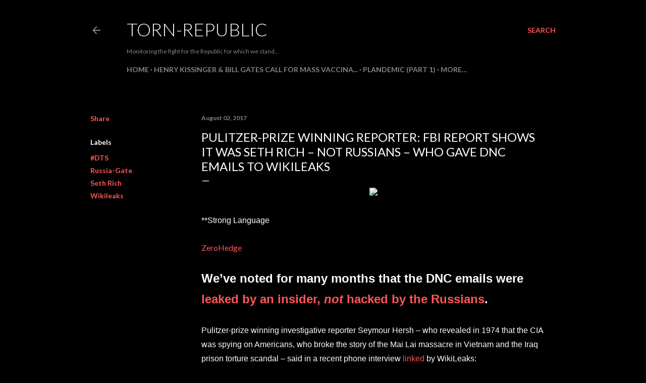

--- FILE ---
content_type: text/html; charset=UTF-8
request_url: http://www.torn-republic.com/2017/08/pulitzer-prize-winning-reporter-fbi.html
body_size: 38107
content:
<!DOCTYPE html>
<html dir='ltr' lang='en'>
<head>
<meta content='width=device-width, initial-scale=1' name='viewport'/>
<title>Pulitzer-Prize Winning Reporter: FBI Report Shows It Was Seth Rich &#8211; Not Russians &#8211; Who Gave DNC Emails to Wikileaks</title>
<meta content='text/html; charset=UTF-8' http-equiv='Content-Type'/>
<!-- Chrome, Firefox OS and Opera -->
<meta content='#000000' name='theme-color'/>
<!-- Windows Phone -->
<meta content='#000000' name='msapplication-navbutton-color'/>
<meta content='blogger' name='generator'/>
<link href='http://www.torn-republic.com/favicon.ico' rel='icon' type='image/x-icon'/>
<link href='http://www.torn-republic.com/2017/08/pulitzer-prize-winning-reporter-fbi.html' rel='canonical'/>
<link rel="alternate" type="application/atom+xml" title="Torn-Republic - Atom" href="http://www.torn-republic.com/feeds/posts/default" />
<link rel="alternate" type="application/rss+xml" title="Torn-Republic - RSS" href="http://www.torn-republic.com/feeds/posts/default?alt=rss" />
<link rel="service.post" type="application/atom+xml" title="Torn-Republic - Atom" href="https://www.blogger.com/feeds/4600396450024022385/posts/default" />

<link rel="alternate" type="application/atom+xml" title="Torn-Republic - Atom" href="http://www.torn-republic.com/feeds/5985269837154079081/comments/default" />
<!--Can't find substitution for tag [blog.ieCssRetrofitLinks]-->
<link href='http://www.caribflame.com/wp-content/uploads/2017/05/seth-rich-1.jpg' rel='image_src'/>
<meta content='http://www.torn-republic.com/2017/08/pulitzer-prize-winning-reporter-fbi.html' property='og:url'/>
<meta content='Pulitzer-Prize Winning Reporter: FBI Report Shows It Was Seth Rich – Not Russians – Who Gave DNC Emails to Wikileaks' property='og:title'/>
<meta content='Chronicling the signs, the crimes and the corruption that are now unfolding and paving the way for the &quot;New World Order&quot;.' property='og:description'/>
<meta content='https://lh3.googleusercontent.com/blogger_img_proxy/AEn0k_vBEcSOEJ-Z5u5ScaxBooNDtD_rPE66xZGFVcI6xp-jSSfh6eHYRpsveIkn4ETFj0Mhk2NGsfZUyiwYvz6TCHWiDoEMcnG2rem8a9SECvQ9O4SrFcc1Y9oD4wlDDjFC8fUqnk-WcRNL=w1200-h630-p-k-no-nu' property='og:image'/>
<style type='text/css'>@font-face{font-family:'Lato';font-style:normal;font-weight:300;font-display:swap;src:url(//fonts.gstatic.com/s/lato/v25/S6u9w4BMUTPHh7USSwaPGQ3q5d0N7w.woff2)format('woff2');unicode-range:U+0100-02BA,U+02BD-02C5,U+02C7-02CC,U+02CE-02D7,U+02DD-02FF,U+0304,U+0308,U+0329,U+1D00-1DBF,U+1E00-1E9F,U+1EF2-1EFF,U+2020,U+20A0-20AB,U+20AD-20C0,U+2113,U+2C60-2C7F,U+A720-A7FF;}@font-face{font-family:'Lato';font-style:normal;font-weight:300;font-display:swap;src:url(//fonts.gstatic.com/s/lato/v25/S6u9w4BMUTPHh7USSwiPGQ3q5d0.woff2)format('woff2');unicode-range:U+0000-00FF,U+0131,U+0152-0153,U+02BB-02BC,U+02C6,U+02DA,U+02DC,U+0304,U+0308,U+0329,U+2000-206F,U+20AC,U+2122,U+2191,U+2193,U+2212,U+2215,U+FEFF,U+FFFD;}@font-face{font-family:'Lato';font-style:normal;font-weight:400;font-display:swap;src:url(//fonts.gstatic.com/s/lato/v25/S6uyw4BMUTPHjxAwXiWtFCfQ7A.woff2)format('woff2');unicode-range:U+0100-02BA,U+02BD-02C5,U+02C7-02CC,U+02CE-02D7,U+02DD-02FF,U+0304,U+0308,U+0329,U+1D00-1DBF,U+1E00-1E9F,U+1EF2-1EFF,U+2020,U+20A0-20AB,U+20AD-20C0,U+2113,U+2C60-2C7F,U+A720-A7FF;}@font-face{font-family:'Lato';font-style:normal;font-weight:400;font-display:swap;src:url(//fonts.gstatic.com/s/lato/v25/S6uyw4BMUTPHjx4wXiWtFCc.woff2)format('woff2');unicode-range:U+0000-00FF,U+0131,U+0152-0153,U+02BB-02BC,U+02C6,U+02DA,U+02DC,U+0304,U+0308,U+0329,U+2000-206F,U+20AC,U+2122,U+2191,U+2193,U+2212,U+2215,U+FEFF,U+FFFD;}@font-face{font-family:'Lato';font-style:normal;font-weight:700;font-display:swap;src:url(//fonts.gstatic.com/s/lato/v25/S6u9w4BMUTPHh6UVSwaPGQ3q5d0N7w.woff2)format('woff2');unicode-range:U+0100-02BA,U+02BD-02C5,U+02C7-02CC,U+02CE-02D7,U+02DD-02FF,U+0304,U+0308,U+0329,U+1D00-1DBF,U+1E00-1E9F,U+1EF2-1EFF,U+2020,U+20A0-20AB,U+20AD-20C0,U+2113,U+2C60-2C7F,U+A720-A7FF;}@font-face{font-family:'Lato';font-style:normal;font-weight:700;font-display:swap;src:url(//fonts.gstatic.com/s/lato/v25/S6u9w4BMUTPHh6UVSwiPGQ3q5d0.woff2)format('woff2');unicode-range:U+0000-00FF,U+0131,U+0152-0153,U+02BB-02BC,U+02C6,U+02DA,U+02DC,U+0304,U+0308,U+0329,U+2000-206F,U+20AC,U+2122,U+2191,U+2193,U+2212,U+2215,U+FEFF,U+FFFD;}</style>
<style id='page-skin-1' type='text/css'><!--
/*! normalize.css v3.0.1 | MIT License | git.io/normalize */html{font-family:sans-serif;-ms-text-size-adjust:100%;-webkit-text-size-adjust:100%}body{margin:0}article,aside,details,figcaption,figure,footer,header,hgroup,main,nav,section,summary{display:block}audio,canvas,progress,video{display:inline-block;vertical-align:baseline}audio:not([controls]){display:none;height:0}[hidden],template{display:none}a{background:transparent}a:active,a:hover{outline:0}abbr[title]{border-bottom:1px dotted}b,strong{font-weight:bold}dfn{font-style:italic}h1{font-size:2em;margin:.67em 0}mark{background:#ff0;color:#000}small{font-size:80%}sub,sup{font-size:75%;line-height:0;position:relative;vertical-align:baseline}sup{top:-0.5em}sub{bottom:-0.25em}img{border:0}svg:not(:root){overflow:hidden}figure{margin:1em 40px}hr{-moz-box-sizing:content-box;box-sizing:content-box;height:0}pre{overflow:auto}code,kbd,pre,samp{font-family:monospace,monospace;font-size:1em}button,input,optgroup,select,textarea{color:inherit;font:inherit;margin:0}button{overflow:visible}button,select{text-transform:none}button,html input[type="button"],input[type="reset"],input[type="submit"]{-webkit-appearance:button;cursor:pointer}button[disabled],html input[disabled]{cursor:default}button::-moz-focus-inner,input::-moz-focus-inner{border:0;padding:0}input{line-height:normal}input[type="checkbox"],input[type="radio"]{box-sizing:border-box;padding:0}input[type="number"]::-webkit-inner-spin-button,input[type="number"]::-webkit-outer-spin-button{height:auto}input[type="search"]{-webkit-appearance:textfield;-moz-box-sizing:content-box;-webkit-box-sizing:content-box;box-sizing:content-box}input[type="search"]::-webkit-search-cancel-button,input[type="search"]::-webkit-search-decoration{-webkit-appearance:none}fieldset{border:1px solid #c0c0c0;margin:0 2px;padding:.35em .625em .75em}legend{border:0;padding:0}textarea{overflow:auto}optgroup{font-weight:bold}table{border-collapse:collapse;border-spacing:0}td,th{padding:0}
/*!************************************************
* Blogger Template Style
* Name: Soho
**************************************************/
body{
overflow-wrap:break-word;
word-break:break-word;
word-wrap:break-word
}
.hidden{
display:none
}
.invisible{
visibility:hidden
}
.container::after,.float-container::after{
clear:both;
content:"";
display:table
}
.clearboth{
clear:both
}
#comments .comment .comment-actions,.subscribe-popup .FollowByEmail .follow-by-email-submit{
background:0 0;
border:0;
box-shadow:none;
color:#ff5757;
cursor:pointer;
font-size:14px;
font-weight:700;
outline:0;
text-decoration:none;
text-transform:uppercase;
width:auto
}
.dim-overlay{
background-color:rgba(0,0,0,.54);
height:100vh;
left:0;
position:fixed;
top:0;
width:100%
}
#sharing-dim-overlay{
background-color:transparent
}
input::-ms-clear{
display:none
}
.blogger-logo,.svg-icon-24.blogger-logo{
fill:#ff9800;
opacity:1
}
.loading-spinner-large{
-webkit-animation:mspin-rotate 1.568s infinite linear;
animation:mspin-rotate 1.568s infinite linear;
height:48px;
overflow:hidden;
position:absolute;
width:48px;
z-index:200
}
.loading-spinner-large>div{
-webkit-animation:mspin-revrot 5332ms infinite steps(4);
animation:mspin-revrot 5332ms infinite steps(4)
}
.loading-spinner-large>div>div{
-webkit-animation:mspin-singlecolor-large-film 1333ms infinite steps(81);
animation:mspin-singlecolor-large-film 1333ms infinite steps(81);
background-size:100%;
height:48px;
width:3888px
}
.mspin-black-large>div>div,.mspin-grey_54-large>div>div{
background-image:url(https://www.blogblog.com/indie/mspin_black_large.svg)
}
.mspin-white-large>div>div{
background-image:url(https://www.blogblog.com/indie/mspin_white_large.svg)
}
.mspin-grey_54-large{
opacity:.54
}
@-webkit-keyframes mspin-singlecolor-large-film{
from{
-webkit-transform:translateX(0);
transform:translateX(0)
}
to{
-webkit-transform:translateX(-3888px);
transform:translateX(-3888px)
}
}
@keyframes mspin-singlecolor-large-film{
from{
-webkit-transform:translateX(0);
transform:translateX(0)
}
to{
-webkit-transform:translateX(-3888px);
transform:translateX(-3888px)
}
}
@-webkit-keyframes mspin-rotate{
from{
-webkit-transform:rotate(0);
transform:rotate(0)
}
to{
-webkit-transform:rotate(360deg);
transform:rotate(360deg)
}
}
@keyframes mspin-rotate{
from{
-webkit-transform:rotate(0);
transform:rotate(0)
}
to{
-webkit-transform:rotate(360deg);
transform:rotate(360deg)
}
}
@-webkit-keyframes mspin-revrot{
from{
-webkit-transform:rotate(0);
transform:rotate(0)
}
to{
-webkit-transform:rotate(-360deg);
transform:rotate(-360deg)
}
}
@keyframes mspin-revrot{
from{
-webkit-transform:rotate(0);
transform:rotate(0)
}
to{
-webkit-transform:rotate(-360deg);
transform:rotate(-360deg)
}
}
.skip-navigation{
background-color:#fff;
box-sizing:border-box;
color:#000;
display:block;
height:0;
left:0;
line-height:50px;
overflow:hidden;
padding-top:0;
position:fixed;
text-align:center;
top:0;
-webkit-transition:box-shadow .3s,height .3s,padding-top .3s;
transition:box-shadow .3s,height .3s,padding-top .3s;
width:100%;
z-index:900
}
.skip-navigation:focus{
box-shadow:0 4px 5px 0 rgba(0,0,0,.14),0 1px 10px 0 rgba(0,0,0,.12),0 2px 4px -1px rgba(0,0,0,.2);
height:50px
}
#main{
outline:0
}
.main-heading{
position:absolute;
clip:rect(1px,1px,1px,1px);
padding:0;
border:0;
height:1px;
width:1px;
overflow:hidden
}
.Attribution{
margin-top:1em;
text-align:center
}
.Attribution .blogger img,.Attribution .blogger svg{
vertical-align:bottom
}
.Attribution .blogger img{
margin-right:.5em
}
.Attribution div{
line-height:24px;
margin-top:.5em
}
.Attribution .copyright,.Attribution .image-attribution{
font-size:.7em;
margin-top:1.5em
}
.BLOG_mobile_video_class{
display:none
}
.bg-photo{
background-attachment:scroll!important
}
body .CSS_LIGHTBOX{
z-index:900
}
.extendable .show-less,.extendable .show-more{
border-color:#ff5757;
color:#ff5757;
margin-top:8px
}
.extendable .show-less.hidden,.extendable .show-more.hidden{
display:none
}
.inline-ad{
display:none;
max-width:100%;
overflow:hidden
}
.adsbygoogle{
display:block
}
#cookieChoiceInfo{
bottom:0;
top:auto
}
iframe.b-hbp-video{
border:0
}
.post-body img{
max-width:100%
}
.post-body iframe{
max-width:100%
}
.post-body a[imageanchor="1"]{
display:inline-block
}
.byline{
margin-right:1em
}
.byline:last-child{
margin-right:0
}
.link-copied-dialog{
max-width:520px;
outline:0
}
.link-copied-dialog .modal-dialog-buttons{
margin-top:8px
}
.link-copied-dialog .goog-buttonset-default{
background:0 0;
border:0
}
.link-copied-dialog .goog-buttonset-default:focus{
outline:0
}
.paging-control-container{
margin-bottom:16px
}
.paging-control-container .paging-control{
display:inline-block
}
.paging-control-container .comment-range-text::after,.paging-control-container .paging-control{
color:#ff5757
}
.paging-control-container .comment-range-text,.paging-control-container .paging-control{
margin-right:8px
}
.paging-control-container .comment-range-text::after,.paging-control-container .paging-control::after{
content:"\b7";
cursor:default;
padding-left:8px;
pointer-events:none
}
.paging-control-container .comment-range-text:last-child::after,.paging-control-container .paging-control:last-child::after{
content:none
}
.byline.reactions iframe{
height:20px
}
.b-notification{
color:#000;
background-color:#fff;
border-bottom:solid 1px #000;
box-sizing:border-box;
padding:16px 32px;
text-align:center
}
.b-notification.visible{
-webkit-transition:margin-top .3s cubic-bezier(.4,0,.2,1);
transition:margin-top .3s cubic-bezier(.4,0,.2,1)
}
.b-notification.invisible{
position:absolute
}
.b-notification-close{
position:absolute;
right:8px;
top:8px
}
.no-posts-message{
line-height:40px;
text-align:center
}
@media screen and (max-width:1162px){
body.item-view .post-body a[imageanchor="1"][style*="float: left;"],body.item-view .post-body a[imageanchor="1"][style*="float: right;"]{
float:none!important;
clear:none!important
}
body.item-view .post-body a[imageanchor="1"] img{
display:block;
height:auto;
margin:0 auto
}
body.item-view .post-body>.separator:first-child>a[imageanchor="1"]:first-child{
margin-top:20px
}
.post-body a[imageanchor]{
display:block
}
body.item-view .post-body a[imageanchor="1"]{
margin-left:0!important;
margin-right:0!important
}
body.item-view .post-body a[imageanchor="1"]+a[imageanchor="1"]{
margin-top:16px
}
}
.item-control{
display:none
}
#comments{
border-top:1px dashed rgba(0,0,0,.54);
margin-top:20px;
padding:20px
}
#comments .comment-thread ol{
margin:0;
padding-left:0;
padding-left:0
}
#comments .comment .comment-replybox-single,#comments .comment-thread .comment-replies{
margin-left:60px
}
#comments .comment-thread .thread-count{
display:none
}
#comments .comment{
list-style-type:none;
padding:0 0 30px;
position:relative
}
#comments .comment .comment{
padding-bottom:8px
}
.comment .avatar-image-container{
position:absolute
}
.comment .avatar-image-container img{
border-radius:50%
}
.avatar-image-container svg,.comment .avatar-image-container .avatar-icon{
border-radius:50%;
border:solid 1px #ffffff;
box-sizing:border-box;
fill:#ffffff;
height:35px;
margin:0;
padding:7px;
width:35px
}
.comment .comment-block{
margin-top:10px;
margin-left:60px;
padding-bottom:0
}
#comments .comment-author-header-wrapper{
margin-left:40px
}
#comments .comment .thread-expanded .comment-block{
padding-bottom:20px
}
#comments .comment .comment-header .user,#comments .comment .comment-header .user a{
color:#ffffff;
font-style:normal;
font-weight:700
}
#comments .comment .comment-actions{
bottom:0;
margin-bottom:15px;
position:absolute
}
#comments .comment .comment-actions>*{
margin-right:8px
}
#comments .comment .comment-header .datetime{
bottom:0;
color:rgba(246, 246, 246, 0.54);
display:inline-block;
font-size:13px;
font-style:italic;
margin-left:8px
}
#comments .comment .comment-footer .comment-timestamp a,#comments .comment .comment-header .datetime a{
color:rgba(246, 246, 246, 0.54)
}
#comments .comment .comment-content,.comment .comment-body{
margin-top:12px;
word-break:break-word
}
.comment-body{
margin-bottom:12px
}
#comments.embed[data-num-comments="0"]{
border:0;
margin-top:0;
padding-top:0
}
#comments.embed[data-num-comments="0"] #comment-post-message,#comments.embed[data-num-comments="0"] div.comment-form>p,#comments.embed[data-num-comments="0"] p.comment-footer{
display:none
}
#comment-editor-src{
display:none
}
.comments .comments-content .loadmore.loaded{
max-height:0;
opacity:0;
overflow:hidden
}
.extendable .remaining-items{
height:0;
overflow:hidden;
-webkit-transition:height .3s cubic-bezier(.4,0,.2,1);
transition:height .3s cubic-bezier(.4,0,.2,1)
}
.extendable .remaining-items.expanded{
height:auto
}
.svg-icon-24,.svg-icon-24-button{
cursor:pointer;
height:24px;
width:24px;
min-width:24px
}
.touch-icon{
margin:-12px;
padding:12px
}
.touch-icon:active,.touch-icon:focus{
background-color:rgba(153,153,153,.4);
border-radius:50%
}
svg:not(:root).touch-icon{
overflow:visible
}
html[dir=rtl] .rtl-reversible-icon{
-webkit-transform:scaleX(-1);
-ms-transform:scaleX(-1);
transform:scaleX(-1)
}
.svg-icon-24-button,.touch-icon-button{
background:0 0;
border:0;
margin:0;
outline:0;
padding:0
}
.touch-icon-button .touch-icon:active,.touch-icon-button .touch-icon:focus{
background-color:transparent
}
.touch-icon-button:active .touch-icon,.touch-icon-button:focus .touch-icon{
background-color:rgba(153,153,153,.4);
border-radius:50%
}
.Profile .default-avatar-wrapper .avatar-icon{
border-radius:50%;
border:solid 1px #ffffff;
box-sizing:border-box;
fill:#ffffff;
margin:0
}
.Profile .individual .default-avatar-wrapper .avatar-icon{
padding:25px
}
.Profile .individual .avatar-icon,.Profile .individual .profile-img{
height:120px;
width:120px
}
.Profile .team .default-avatar-wrapper .avatar-icon{
padding:8px
}
.Profile .team .avatar-icon,.Profile .team .default-avatar-wrapper,.Profile .team .profile-img{
height:40px;
width:40px
}
.snippet-container{
margin:0;
position:relative;
overflow:hidden
}
.snippet-fade{
bottom:0;
box-sizing:border-box;
position:absolute;
width:96px
}
.snippet-fade{
right:0
}
.snippet-fade:after{
content:"\2026"
}
.snippet-fade:after{
float:right
}
.centered-top-container.sticky{
left:0;
position:fixed;
right:0;
top:0;
width:auto;
z-index:50;
-webkit-transition-property:opacity,-webkit-transform;
transition-property:opacity,-webkit-transform;
transition-property:transform,opacity;
transition-property:transform,opacity,-webkit-transform;
-webkit-transition-duration:.2s;
transition-duration:.2s;
-webkit-transition-timing-function:cubic-bezier(.4,0,.2,1);
transition-timing-function:cubic-bezier(.4,0,.2,1)
}
.centered-top-placeholder{
display:none
}
.collapsed-header .centered-top-placeholder{
display:block
}
.centered-top-container .Header .replaced h1,.centered-top-placeholder .Header .replaced h1{
display:none
}
.centered-top-container.sticky .Header .replaced h1{
display:block
}
.centered-top-container.sticky .Header .header-widget{
background:0 0
}
.centered-top-container.sticky .Header .header-image-wrapper{
display:none
}
.centered-top-container img,.centered-top-placeholder img{
max-width:100%
}
.collapsible{
-webkit-transition:height .3s cubic-bezier(.4,0,.2,1);
transition:height .3s cubic-bezier(.4,0,.2,1)
}
.collapsible,.collapsible>summary{
display:block;
overflow:hidden
}
.collapsible>:not(summary){
display:none
}
.collapsible[open]>:not(summary){
display:block
}
.collapsible:focus,.collapsible>summary:focus{
outline:0
}
.collapsible>summary{
cursor:pointer;
display:block;
padding:0
}
.collapsible:focus>summary,.collapsible>summary:focus{
background-color:transparent
}
.collapsible>summary::-webkit-details-marker{
display:none
}
.collapsible-title{
-webkit-box-align:center;
-webkit-align-items:center;
-ms-flex-align:center;
align-items:center;
display:-webkit-box;
display:-webkit-flex;
display:-ms-flexbox;
display:flex
}
.collapsible-title .title{
-webkit-box-flex:1;
-webkit-flex:1 1 auto;
-ms-flex:1 1 auto;
flex:1 1 auto;
-webkit-box-ordinal-group:1;
-webkit-order:0;
-ms-flex-order:0;
order:0;
overflow:hidden;
text-overflow:ellipsis;
white-space:nowrap
}
.collapsible-title .chevron-down,.collapsible[open] .collapsible-title .chevron-up{
display:block
}
.collapsible-title .chevron-up,.collapsible[open] .collapsible-title .chevron-down{
display:none
}
.flat-button{
cursor:pointer;
display:inline-block;
font-weight:700;
text-transform:uppercase;
border-radius:2px;
padding:8px;
margin:-8px
}
.flat-icon-button{
background:0 0;
border:0;
margin:0;
outline:0;
padding:0;
margin:-12px;
padding:12px;
cursor:pointer;
box-sizing:content-box;
display:inline-block;
line-height:0
}
.flat-icon-button,.flat-icon-button .splash-wrapper{
border-radius:50%
}
.flat-icon-button .splash.animate{
-webkit-animation-duration:.3s;
animation-duration:.3s
}
.overflowable-container{
max-height:28px;
overflow:hidden;
position:relative
}
.overflow-button{
cursor:pointer
}
#overflowable-dim-overlay{
background:0 0
}
.overflow-popup{
box-shadow:0 2px 2px 0 rgba(0,0,0,.14),0 3px 1px -2px rgba(0,0,0,.2),0 1px 5px 0 rgba(0,0,0,.12);
background-color:#000000;
left:0;
max-width:calc(100% - 32px);
position:absolute;
top:0;
visibility:hidden;
z-index:101
}
.overflow-popup ul{
list-style:none
}
.overflow-popup .tabs li,.overflow-popup li{
display:block;
height:auto
}
.overflow-popup .tabs li{
padding-left:0;
padding-right:0
}
.overflow-button.hidden,.overflow-popup .tabs li.hidden,.overflow-popup li.hidden{
display:none
}
.search{
display:-webkit-box;
display:-webkit-flex;
display:-ms-flexbox;
display:flex;
line-height:24px;
width:24px
}
.search.focused{
width:100%
}
.search.focused .section{
width:100%
}
.search form{
z-index:101
}
.search h3{
display:none
}
.search form{
display:-webkit-box;
display:-webkit-flex;
display:-ms-flexbox;
display:flex;
-webkit-box-flex:1;
-webkit-flex:1 0 0;
-ms-flex:1 0 0px;
flex:1 0 0;
border-bottom:solid 1px transparent;
padding-bottom:8px
}
.search form>*{
display:none
}
.search.focused form>*{
display:block
}
.search .search-input label{
display:none
}
.centered-top-placeholder.cloned .search form{
z-index:30
}
.search.focused form{
border-color:rgba(246, 246, 246, 0.54);
position:relative;
width:auto
}
.collapsed-header .centered-top-container .search.focused form{
border-bottom-color:transparent
}
.search-expand{
-webkit-box-flex:0;
-webkit-flex:0 0 auto;
-ms-flex:0 0 auto;
flex:0 0 auto
}
.search-expand-text{
display:none
}
.search-close{
display:inline;
vertical-align:middle
}
.search-input{
-webkit-box-flex:1;
-webkit-flex:1 0 1px;
-ms-flex:1 0 1px;
flex:1 0 1px
}
.search-input input{
background:0 0;
border:0;
box-sizing:border-box;
color:rgba(246, 246, 246, 0.54);
display:inline-block;
outline:0;
width:calc(100% - 48px)
}
.search-input input.no-cursor{
color:transparent;
text-shadow:0 0 0 rgba(246, 246, 246, 0.54)
}
.collapsed-header .centered-top-container .search-action,.collapsed-header .centered-top-container .search-input input{
color:rgba(246, 246, 246, 0.54)
}
.collapsed-header .centered-top-container .search-input input.no-cursor{
color:transparent;
text-shadow:0 0 0 rgba(246, 246, 246, 0.54)
}
.collapsed-header .centered-top-container .search-input input.no-cursor:focus,.search-input input.no-cursor:focus{
outline:0
}
.search-focused>*{
visibility:hidden
}
.search-focused .search,.search-focused .search-icon{
visibility:visible
}
.search.focused .search-action{
display:block
}
.search.focused .search-action:disabled{
opacity:.3
}
.widget.Sharing .sharing-button{
display:none
}
.widget.Sharing .sharing-buttons li{
padding:0
}
.widget.Sharing .sharing-buttons li span{
display:none
}
.post-share-buttons{
position:relative
}
.centered-bottom .share-buttons .svg-icon-24,.share-buttons .svg-icon-24{
fill:#ffffff
}
.sharing-open.touch-icon-button:active .touch-icon,.sharing-open.touch-icon-button:focus .touch-icon{
background-color:transparent
}
.share-buttons{
background-color:#000000;
border-radius:2px;
box-shadow:0 2px 2px 0 rgba(0,0,0,.14),0 3px 1px -2px rgba(0,0,0,.2),0 1px 5px 0 rgba(0,0,0,.12);
color:#ffffff;
list-style:none;
margin:0;
padding:8px 0;
position:absolute;
top:-11px;
min-width:200px;
z-index:101
}
.share-buttons.hidden{
display:none
}
.sharing-button{
background:0 0;
border:0;
margin:0;
outline:0;
padding:0;
cursor:pointer
}
.share-buttons li{
margin:0;
height:48px
}
.share-buttons li:last-child{
margin-bottom:0
}
.share-buttons li .sharing-platform-button{
box-sizing:border-box;
cursor:pointer;
display:block;
height:100%;
margin-bottom:0;
padding:0 16px;
position:relative;
width:100%
}
.share-buttons li .sharing-platform-button:focus,.share-buttons li .sharing-platform-button:hover{
background-color:rgba(128,128,128,.1);
outline:0
}
.share-buttons li svg[class*=" sharing-"],.share-buttons li svg[class^=sharing-]{
position:absolute;
top:10px
}
.share-buttons li span.sharing-platform-button{
position:relative;
top:0
}
.share-buttons li .platform-sharing-text{
display:block;
font-size:16px;
line-height:48px;
white-space:nowrap
}
.share-buttons li .platform-sharing-text{
margin-left:56px
}
.sidebar-container{
background-color:#f7f7f7;
max-width:284px;
overflow-y:auto;
-webkit-transition-property:-webkit-transform;
transition-property:-webkit-transform;
transition-property:transform;
transition-property:transform,-webkit-transform;
-webkit-transition-duration:.3s;
transition-duration:.3s;
-webkit-transition-timing-function:cubic-bezier(0,0,.2,1);
transition-timing-function:cubic-bezier(0,0,.2,1);
width:284px;
z-index:101;
-webkit-overflow-scrolling:touch
}
.sidebar-container .navigation{
line-height:0;
padding:16px
}
.sidebar-container .sidebar-back{
cursor:pointer
}
.sidebar-container .widget{
background:0 0;
margin:0 16px;
padding:16px 0
}
.sidebar-container .widget .title{
color:rgba(246, 246, 246, 0.54);
margin:0
}
.sidebar-container .widget ul{
list-style:none;
margin:0;
padding:0
}
.sidebar-container .widget ul ul{
margin-left:1em
}
.sidebar-container .widget li{
font-size:16px;
line-height:normal
}
.sidebar-container .widget+.widget{
border-top:1px dashed rgba(246, 246, 246, 0.54)
}
.BlogArchive li{
margin:16px 0
}
.BlogArchive li:last-child{
margin-bottom:0
}
.Label li a{
display:inline-block
}
.BlogArchive .post-count,.Label .label-count{
float:right;
margin-left:.25em
}
.BlogArchive .post-count::before,.Label .label-count::before{
content:"("
}
.BlogArchive .post-count::after,.Label .label-count::after{
content:")"
}
.widget.Translate .skiptranslate>div{
display:block!important
}
.widget.Profile .profile-link{
display:-webkit-box;
display:-webkit-flex;
display:-ms-flexbox;
display:flex
}
.widget.Profile .team-member .default-avatar-wrapper,.widget.Profile .team-member .profile-img{
-webkit-box-flex:0;
-webkit-flex:0 0 auto;
-ms-flex:0 0 auto;
flex:0 0 auto;
margin-right:1em
}
.widget.Profile .individual .profile-link{
-webkit-box-orient:vertical;
-webkit-box-direction:normal;
-webkit-flex-direction:column;
-ms-flex-direction:column;
flex-direction:column
}
.widget.Profile .team .profile-link .profile-name{
-webkit-align-self:center;
-ms-flex-item-align:center;
align-self:center;
display:block;
-webkit-box-flex:1;
-webkit-flex:1 1 auto;
-ms-flex:1 1 auto;
flex:1 1 auto
}
.dim-overlay{
background-color:rgba(0,0,0,.54);
z-index:100
}
body.sidebar-visible{
overflow-y:hidden
}
@media screen and (max-width:1439px){
.sidebar-container{
bottom:0;
position:fixed;
top:0;
left:0;
right:auto
}
.sidebar-container.sidebar-invisible{
-webkit-transition-timing-function:cubic-bezier(.4,0,.6,1);
transition-timing-function:cubic-bezier(.4,0,.6,1)
}
html[dir=ltr] .sidebar-container.sidebar-invisible{
-webkit-transform:translateX(-284px);
-ms-transform:translateX(-284px);
transform:translateX(-284px)
}
html[dir=rtl] .sidebar-container.sidebar-invisible{
-webkit-transform:translateX(284px);
-ms-transform:translateX(284px);
transform:translateX(284px)
}
}
@media screen and (min-width:1440px){
.sidebar-container{
position:absolute;
top:0;
left:0;
right:auto
}
.sidebar-container .navigation{
display:none
}
}
.dialog{
box-shadow:0 2px 2px 0 rgba(0,0,0,.14),0 3px 1px -2px rgba(0,0,0,.2),0 1px 5px 0 rgba(0,0,0,.12);
background:#000000;
box-sizing:border-box;
color:#ffffff;
padding:30px;
position:fixed;
text-align:center;
width:calc(100% - 24px);
z-index:101
}
.dialog input[type=email],.dialog input[type=text]{
background-color:transparent;
border:0;
border-bottom:solid 1px rgba(255,255,255,.12);
color:#ffffff;
display:block;
font-family:Lato, sans-serif;
font-size:16px;
line-height:24px;
margin:auto;
padding-bottom:7px;
outline:0;
text-align:center;
width:100%
}
.dialog input[type=email]::-webkit-input-placeholder,.dialog input[type=text]::-webkit-input-placeholder{
color:#ffffff
}
.dialog input[type=email]::-moz-placeholder,.dialog input[type=text]::-moz-placeholder{
color:#ffffff
}
.dialog input[type=email]:-ms-input-placeholder,.dialog input[type=text]:-ms-input-placeholder{
color:#ffffff
}
.dialog input[type=email]::-ms-input-placeholder,.dialog input[type=text]::-ms-input-placeholder{
color:#ffffff
}
.dialog input[type=email]::placeholder,.dialog input[type=text]::placeholder{
color:#ffffff
}
.dialog input[type=email]:focus,.dialog input[type=text]:focus{
border-bottom:solid 2px #ff5757;
padding-bottom:6px
}
.dialog input.no-cursor{
color:transparent;
text-shadow:0 0 0 #ffffff
}
.dialog input.no-cursor:focus{
outline:0
}
.dialog input.no-cursor:focus{
outline:0
}
.dialog input[type=submit]{
font-family:Lato, sans-serif
}
.dialog .goog-buttonset-default{
color:#ff5757
}
.subscribe-popup{
max-width:364px
}
.subscribe-popup h3{
color:#ffffff;
font-size:1.8em;
margin-top:0
}
.subscribe-popup .FollowByEmail h3{
display:none
}
.subscribe-popup .FollowByEmail .follow-by-email-submit{
color:#ff5757;
display:inline-block;
margin:0 auto;
margin-top:24px;
width:auto;
white-space:normal
}
.subscribe-popup .FollowByEmail .follow-by-email-submit:disabled{
cursor:default;
opacity:.3
}
@media (max-width:800px){
.blog-name div.widget.Subscribe{
margin-bottom:16px
}
body.item-view .blog-name div.widget.Subscribe{
margin:8px auto 16px auto;
width:100%
}
}
body#layout .bg-photo,body#layout .bg-photo-overlay{
display:none
}
body#layout .page_body{
padding:0;
position:relative;
top:0
}
body#layout .page{
display:inline-block;
left:inherit;
position:relative;
vertical-align:top;
width:540px
}
body#layout .centered{
max-width:954px
}
body#layout .navigation{
display:none
}
body#layout .sidebar-container{
display:inline-block;
width:40%
}
body#layout .hamburger-menu,body#layout .search{
display:none
}
body{
background-color:#000000;
color:#ffffff;
font:normal 400 20px Lato, sans-serif;
height:100%;
margin:0;
min-height:100vh
}
h1,h2,h3,h4,h5,h6{
font-weight:400
}
a{
color:#ff5757;
text-decoration:none
}
.dim-overlay{
z-index:100
}
body.sidebar-visible .page_body{
overflow-y:scroll
}
.widget .title{
color:rgba(246, 246, 246, 0.54);
font:normal 700 12px Lato, sans-serif
}
.extendable .show-less,.extendable .show-more{
color:#ff5757;
font:normal 700 12px Lato, sans-serif;
margin:12px -8px 0 -8px;
text-transform:uppercase
}
.footer .widget,.main .widget{
margin:50px 0
}
.main .widget .title{
text-transform:uppercase
}
.inline-ad{
display:block;
margin-top:50px
}
.adsbygoogle{
text-align:center
}
.page_body{
display:-webkit-box;
display:-webkit-flex;
display:-ms-flexbox;
display:flex;
-webkit-box-orient:vertical;
-webkit-box-direction:normal;
-webkit-flex-direction:column;
-ms-flex-direction:column;
flex-direction:column;
min-height:100vh;
position:relative;
z-index:20
}
.page_body>*{
-webkit-box-flex:0;
-webkit-flex:0 0 auto;
-ms-flex:0 0 auto;
flex:0 0 auto
}
.page_body>#footer{
margin-top:auto
}
.centered-bottom,.centered-top{
margin:0 32px;
max-width:100%
}
.centered-top{
padding-bottom:12px;
padding-top:12px
}
.sticky .centered-top{
padding-bottom:0;
padding-top:0
}
.centered-top-container,.centered-top-placeholder{
background:#000000
}
.centered-top{
display:-webkit-box;
display:-webkit-flex;
display:-ms-flexbox;
display:flex;
-webkit-flex-wrap:wrap;
-ms-flex-wrap:wrap;
flex-wrap:wrap;
-webkit-box-pack:justify;
-webkit-justify-content:space-between;
-ms-flex-pack:justify;
justify-content:space-between;
position:relative
}
.sticky .centered-top{
-webkit-flex-wrap:nowrap;
-ms-flex-wrap:nowrap;
flex-wrap:nowrap
}
.centered-top-container .svg-icon-24,.centered-top-placeholder .svg-icon-24{
fill:rgba(246, 246, 246, 0.54)
}
.back-button-container,.hamburger-menu-container{
-webkit-box-flex:0;
-webkit-flex:0 0 auto;
-ms-flex:0 0 auto;
flex:0 0 auto;
height:48px;
-webkit-box-ordinal-group:2;
-webkit-order:1;
-ms-flex-order:1;
order:1
}
.sticky .back-button-container,.sticky .hamburger-menu-container{
-webkit-box-ordinal-group:2;
-webkit-order:1;
-ms-flex-order:1;
order:1
}
.back-button,.hamburger-menu,.search-expand-icon{
cursor:pointer;
margin-top:0
}
.search{
-webkit-box-align:start;
-webkit-align-items:flex-start;
-ms-flex-align:start;
align-items:flex-start;
-webkit-box-flex:0;
-webkit-flex:0 0 auto;
-ms-flex:0 0 auto;
flex:0 0 auto;
height:48px;
margin-left:24px;
-webkit-box-ordinal-group:4;
-webkit-order:3;
-ms-flex-order:3;
order:3
}
.search,.search.focused{
width:auto
}
.search.focused{
position:static
}
.sticky .search{
display:none;
-webkit-box-ordinal-group:5;
-webkit-order:4;
-ms-flex-order:4;
order:4
}
.search .section{
right:0;
margin-top:12px;
position:absolute;
top:12px;
width:0
}
.sticky .search .section{
top:0
}
.search-expand{
background:0 0;
border:0;
margin:0;
outline:0;
padding:0;
color:#ff5757;
cursor:pointer;
-webkit-box-flex:0;
-webkit-flex:0 0 auto;
-ms-flex:0 0 auto;
flex:0 0 auto;
font:normal 700 12px Lato, sans-serif;
text-transform:uppercase;
word-break:normal
}
.search.focused .search-expand{
visibility:hidden
}
.search .dim-overlay{
background:0 0
}
.search.focused .section{
max-width:400px
}
.search.focused form{
border-color:rgba(246, 246, 246, 0.54);
height:24px
}
.search.focused .search-input{
display:-webkit-box;
display:-webkit-flex;
display:-ms-flexbox;
display:flex;
-webkit-box-flex:1;
-webkit-flex:1 1 auto;
-ms-flex:1 1 auto;
flex:1 1 auto
}
.search-input input{
-webkit-box-flex:1;
-webkit-flex:1 1 auto;
-ms-flex:1 1 auto;
flex:1 1 auto;
font:normal 700 16px Lato, sans-serif
}
.search input[type=submit]{
display:none
}
.subscribe-section-container{
-webkit-box-flex:1;
-webkit-flex:1 0 auto;
-ms-flex:1 0 auto;
flex:1 0 auto;
margin-left:24px;
-webkit-box-ordinal-group:3;
-webkit-order:2;
-ms-flex-order:2;
order:2;
text-align:right
}
.sticky .subscribe-section-container{
-webkit-box-flex:0;
-webkit-flex:0 0 auto;
-ms-flex:0 0 auto;
flex:0 0 auto;
-webkit-box-ordinal-group:4;
-webkit-order:3;
-ms-flex-order:3;
order:3
}
.subscribe-button{
background:0 0;
border:0;
margin:0;
outline:0;
padding:0;
color:#ff5757;
cursor:pointer;
display:inline-block;
font:normal 700 12px Lato, sans-serif;
line-height:48px;
margin:0;
text-transform:uppercase;
word-break:normal
}
.subscribe-popup h3{
color:rgba(246, 246, 246, 0.54);
font:normal 700 12px Lato, sans-serif;
margin-bottom:24px;
text-transform:uppercase
}
.subscribe-popup div.widget.FollowByEmail .follow-by-email-address{
color:#ffffff;
font:normal 700 12px Lato, sans-serif
}
.subscribe-popup div.widget.FollowByEmail .follow-by-email-submit{
color:#ff5757;
font:normal 700 12px Lato, sans-serif;
margin-top:24px;
text-transform:uppercase
}
.blog-name{
-webkit-box-flex:1;
-webkit-flex:1 1 100%;
-ms-flex:1 1 100%;
flex:1 1 100%;
-webkit-box-ordinal-group:5;
-webkit-order:4;
-ms-flex-order:4;
order:4;
overflow:hidden
}
.sticky .blog-name{
-webkit-box-flex:1;
-webkit-flex:1 1 auto;
-ms-flex:1 1 auto;
flex:1 1 auto;
margin:0 12px;
-webkit-box-ordinal-group:3;
-webkit-order:2;
-ms-flex-order:2;
order:2
}
body.search-view .centered-top.search-focused .blog-name{
display:none
}
.widget.Header h1{
font:normal 300 18px Lato, sans-serif;
margin:0;
text-transform:uppercase
}
.widget.Header h1,.widget.Header h1 a{
color:#ffffff
}
.widget.Header p{
color:rgba(246, 246, 246, 0.54);
font:normal 400 12px Lato, sans-serif;
line-height:1.7
}
.sticky .widget.Header h1{
font-size:16px;
line-height:48px;
overflow:hidden;
overflow-wrap:normal;
text-overflow:ellipsis;
white-space:nowrap;
word-wrap:normal
}
.sticky .widget.Header p{
display:none
}
.sticky{
box-shadow:0 1px 3px rgba(0, 0, 0, 0.10)
}
#page_list_top .widget.PageList{
font:normal 700 14px Lato, sans-serif;
line-height:28px
}
#page_list_top .widget.PageList .title{
display:none
}
#page_list_top .widget.PageList .overflowable-contents{
overflow:hidden
}
#page_list_top .widget.PageList .overflowable-contents ul{
list-style:none;
margin:0;
padding:0
}
#page_list_top .widget.PageList .overflow-popup ul{
list-style:none;
margin:0;
padding:0 20px
}
#page_list_top .widget.PageList .overflowable-contents li{
display:inline-block
}
#page_list_top .widget.PageList .overflowable-contents li.hidden{
display:none
}
#page_list_top .widget.PageList .overflowable-contents li:not(:first-child):before{
color:rgba(246, 246, 246, 0.54);
content:"\b7"
}
#page_list_top .widget.PageList .overflow-button a,#page_list_top .widget.PageList .overflow-popup li a,#page_list_top .widget.PageList .overflowable-contents li a{
color:rgba(246, 246, 246, 0.54);
font:normal 700 14px Lato, sans-serif;
line-height:28px;
text-transform:uppercase
}
#page_list_top .widget.PageList .overflow-popup li.selected a,#page_list_top .widget.PageList .overflowable-contents li.selected a{
color:rgba(246, 246, 246, 0.54);
font:normal 700 14px Lato, sans-serif;
line-height:28px
}
#page_list_top .widget.PageList .overflow-button{
display:inline
}
.sticky #page_list_top{
display:none
}
body.homepage-view .hero-image.has-image{
background:#000000 none no-repeat scroll center center;
background-attachment:scroll;
background-color:#000000;
background-size:cover;
height:62.5vw;
max-height:75vh;
min-height:200px;
width:100%
}
.post-filter-message{
background-color:#ff5757;
color:rgba(0, 0, 0, 0.54);
display:-webkit-box;
display:-webkit-flex;
display:-ms-flexbox;
display:flex;
-webkit-flex-wrap:wrap;
-ms-flex-wrap:wrap;
flex-wrap:wrap;
font:normal 700 12px Lato, sans-serif;
-webkit-box-pack:justify;
-webkit-justify-content:space-between;
-ms-flex-pack:justify;
justify-content:space-between;
margin-top:50px;
padding:18px
}
.post-filter-message .message-container{
-webkit-box-flex:1;
-webkit-flex:1 1 auto;
-ms-flex:1 1 auto;
flex:1 1 auto;
min-width:0
}
.post-filter-message .home-link-container{
-webkit-box-flex:0;
-webkit-flex:0 0 auto;
-ms-flex:0 0 auto;
flex:0 0 auto
}
.post-filter-message .search-label,.post-filter-message .search-query{
color:rgba(0, 0, 0, 0.87);
font:normal 700 12px Lato, sans-serif;
text-transform:uppercase
}
.post-filter-message .home-link,.post-filter-message .home-link a{
color:rgba(0, 0, 0, 0.87);
font:normal 700 12px Lato, sans-serif;
text-transform:uppercase
}
.widget.FeaturedPost .thumb.hero-thumb{
background-position:center;
background-size:cover;
height:360px
}
.widget.FeaturedPost .featured-post-snippet:before{
content:"\2014"
}
.snippet-container,.snippet-fade{
font:normal 400 14px Lato, sans-serif;
line-height:23.8px
}
.snippet-container{
max-height:166.6px;
overflow:hidden
}
.snippet-fade{
background:-webkit-linear-gradient(left,#000000 0,#000000 20%,rgba(0, 0, 0, 0) 100%);
background:linear-gradient(to left,#000000 0,#000000 20%,rgba(0, 0, 0, 0) 100%);
color:#ffffff
}
.post-sidebar{
display:none
}
.widget.Blog .blog-posts .post-outer-container{
width:100%
}
.no-posts{
text-align:center
}
body.feed-view .widget.Blog .blog-posts .post-outer-container,body.item-view .widget.Blog .blog-posts .post-outer{
margin-bottom:50px
}
.widget.Blog .post.no-featured-image,.widget.PopularPosts .post.no-featured-image{
background-color:#ff5757;
padding:30px
}
.widget.Blog .post>.post-share-buttons-top{
right:0;
position:absolute;
top:0
}
.widget.Blog .post>.post-share-buttons-bottom{
bottom:0;
right:0;
position:absolute
}
.blog-pager{
text-align:right
}
.blog-pager a{
color:#ff5757;
font:normal 700 12px Lato, sans-serif;
text-transform:uppercase
}
.blog-pager .blog-pager-newer-link,.blog-pager .home-link{
display:none
}
.post-title{
font:normal 400 20px Lato, sans-serif;
margin:0;
text-transform:uppercase
}
.post-title,.post-title a{
color:#ffffff
}
.post.no-featured-image .post-title,.post.no-featured-image .post-title a{
color:rgba(0, 0, 0, 0.87)
}
body.item-view .post-body-container:before{
content:"\2014"
}
.post-body{
color:#ffffff;
font:normal 400 14px Lato, sans-serif;
line-height:1.7
}
.post-body blockquote{
color:#ffffff;
font:normal 700 16px Lato, sans-serif;
line-height:1.7;
margin-left:0;
margin-right:0
}
.post-body img{
height:auto;
max-width:100%
}
.post-body .tr-caption{
color:#ffffff;
font:normal 400 16px Lato, sans-serif;
line-height:1.7
}
.snippet-thumbnail{
position:relative
}
.snippet-thumbnail .post-header{
background:#000000;
bottom:0;
margin-bottom:0;
padding-right:15px;
padding-bottom:5px;
padding-top:5px;
position:absolute
}
.snippet-thumbnail img{
width:100%
}
.post-footer,.post-header{
margin:8px 0
}
body.item-view .widget.Blog .post-header{
margin:0 0 16px 0
}
body.item-view .widget.Blog .post-footer{
margin:50px 0 0 0
}
.widget.FeaturedPost .post-footer{
display:-webkit-box;
display:-webkit-flex;
display:-ms-flexbox;
display:flex;
-webkit-flex-wrap:wrap;
-ms-flex-wrap:wrap;
flex-wrap:wrap;
-webkit-box-pack:justify;
-webkit-justify-content:space-between;
-ms-flex-pack:justify;
justify-content:space-between
}
.widget.FeaturedPost .post-footer>*{
-webkit-box-flex:0;
-webkit-flex:0 1 auto;
-ms-flex:0 1 auto;
flex:0 1 auto
}
.widget.FeaturedPost .post-footer,.widget.FeaturedPost .post-footer a,.widget.FeaturedPost .post-footer button{
line-height:1.7
}
.jump-link{
margin:-8px
}
.post-header,.post-header a,.post-header button{
color:rgba(246, 246, 246, 0.54);
font:normal 700 12px Lato, sans-serif
}
.post.no-featured-image .post-header,.post.no-featured-image .post-header a,.post.no-featured-image .post-header button{
color:rgba(0, 0, 0, 0.54)
}
.post-footer,.post-footer a,.post-footer button{
color:#ff5757;
font:normal 700 12px Lato, sans-serif
}
.post.no-featured-image .post-footer,.post.no-featured-image .post-footer a,.post.no-featured-image .post-footer button{
color:rgba(0, 0, 0, 0.87)
}
body.item-view .post-footer-line{
line-height:2.3
}
.byline{
display:inline-block
}
.byline .flat-button{
text-transform:none
}
.post-header .byline:not(:last-child):after{
content:"\b7"
}
.post-header .byline:not(:last-child){
margin-right:0
}
.byline.post-labels a{
display:inline-block;
word-break:break-all
}
.byline.post-labels a:not(:last-child):after{
content:","
}
.byline.reactions .reactions-label{
line-height:22px;
vertical-align:top
}
.post-share-buttons{
margin-left:0
}
.share-buttons{
background-color:#000000;
border-radius:0;
box-shadow:0 1px 1px 1px rgba(0, 0, 0, 0.10);
color:rgba(246, 246, 246, 0.87);
font:normal 400 16px Lato, sans-serif
}
.share-buttons .svg-icon-24{
fill:#ff5757
}
#comment-holder .continue{
display:none
}
#comment-editor{
margin-bottom:20px;
margin-top:20px
}
.widget.Attribution,.widget.Attribution .copyright,.widget.Attribution .copyright a,.widget.Attribution .image-attribution,.widget.Attribution .image-attribution a,.widget.Attribution a{
color:rgba(246, 246, 246, 0.54);
font:normal 700 12px Lato, sans-serif
}
.widget.Attribution svg{
fill:rgba(246, 246, 246, 0.54)
}
.widget.Attribution .blogger a{
display:-webkit-box;
display:-webkit-flex;
display:-ms-flexbox;
display:flex;
-webkit-align-content:center;
-ms-flex-line-pack:center;
align-content:center;
-webkit-box-pack:center;
-webkit-justify-content:center;
-ms-flex-pack:center;
justify-content:center;
line-height:24px
}
.widget.Attribution .blogger svg{
margin-right:8px
}
.widget.Profile ul{
list-style:none;
padding:0
}
.widget.Profile .individual .default-avatar-wrapper,.widget.Profile .individual .profile-img{
border-radius:50%;
display:inline-block;
height:120px;
width:120px
}
.widget.Profile .individual .profile-data a,.widget.Profile .team .profile-name{
color:#ffffff;
font:normal 300 20px Lato, sans-serif;
text-transform:none
}
.widget.Profile .individual dd{
color:#ffffff;
font:normal 400 20px Lato, sans-serif;
margin:0 auto
}
.widget.Profile .individual .profile-link,.widget.Profile .team .visit-profile{
color:#ff5757;
font:normal 700 12px Lato, sans-serif;
text-transform:uppercase
}
.widget.Profile .team .default-avatar-wrapper,.widget.Profile .team .profile-img{
border-radius:50%;
float:left;
height:40px;
width:40px
}
.widget.Profile .team .profile-link .profile-name-wrapper{
-webkit-box-flex:1;
-webkit-flex:1 1 auto;
-ms-flex:1 1 auto;
flex:1 1 auto
}
.widget.Label li,.widget.Label span.label-size{
color:#ff5757;
display:inline-block;
font:normal 700 12px Lato, sans-serif;
word-break:break-all
}
.widget.Label li:not(:last-child):after,.widget.Label span.label-size:not(:last-child):after{
content:","
}
.widget.PopularPosts .post{
margin-bottom:50px
}
body.item-view #sidebar .widget.PopularPosts{
margin-left:40px;
width:inherit
}
#comments{
border-top:none;
padding:0
}
#comments .comment .comment-footer,#comments .comment .comment-header,#comments .comment .comment-header .datetime,#comments .comment .comment-header .datetime a{
color:rgba(246, 246, 246, 0.54);
font:normal 700 12px Lato, sans-serif
}
#comments .comment .comment-author,#comments .comment .comment-author a,#comments .comment .comment-header .user,#comments .comment .comment-header .user a{
color:#ffffff;
font:normal 700 12px Lato, sans-serif
}
#comments .comment .comment-body,#comments .comment .comment-content{
color:#ffffff;
font:normal 400 16px Lato, sans-serif
}
#comments .comment .comment-actions,#comments .footer,#comments .footer a,#comments .loadmore,#comments .paging-control{
color:#ff5757;
font:normal 700 12px Lato, sans-serif;
text-transform:uppercase
}
#commentsHolder{
border-bottom:none;
border-top:none
}
#comments .comment-form h4{
position:absolute;
clip:rect(1px,1px,1px,1px);
padding:0;
border:0;
height:1px;
width:1px;
overflow:hidden
}
.sidebar-container{
background-color:#000000;
color:rgba(246, 246, 246, 0.54);
font:normal 700 14px Lato, sans-serif;
min-height:100%
}
html[dir=ltr] .sidebar-container{
box-shadow:1px 0 3px rgba(0, 0, 0, 0.10)
}
html[dir=rtl] .sidebar-container{
box-shadow:-1px 0 3px rgba(0, 0, 0, 0.10)
}
.sidebar-container a{
color:#ff5757
}
.sidebar-container .svg-icon-24{
fill:rgba(246, 246, 246, 0.54)
}
.sidebar-container .widget{
margin:0;
margin-left:40px;
padding:40px;
padding-left:0
}
.sidebar-container .widget+.widget{
border-top:1px solid rgba(246, 246, 246, 0.54)
}
.sidebar-container .widget .title{
color:rgba(246, 246, 246, 0.54);
font:normal 700 16px Lato, sans-serif
}
.sidebar-container .widget ul li,.sidebar-container .widget.BlogArchive #ArchiveList li{
font:normal 700 14px Lato, sans-serif;
margin:1em 0 0 0
}
.sidebar-container .BlogArchive .post-count,.sidebar-container .Label .label-count{
float:none
}
.sidebar-container .Label li a{
display:inline
}
.sidebar-container .widget.Profile .default-avatar-wrapper .avatar-icon{
border-color:#ffffff;
fill:#ffffff
}
.sidebar-container .widget.Profile .individual{
text-align:center
}
.sidebar-container .widget.Profile .individual dd:before{
content:"\2014";
display:block
}
.sidebar-container .widget.Profile .individual .profile-data a,.sidebar-container .widget.Profile .team .profile-name{
color:#ffffff;
font:normal 300 20px Lato, sans-serif
}
.sidebar-container .widget.Profile .individual dd{
color:rgba(246, 246, 246, 0.87);
font:normal 400 12px Lato, sans-serif;
margin:0 30px
}
.sidebar-container .widget.Profile .individual .profile-link,.sidebar-container .widget.Profile .team .visit-profile{
color:#ff5757;
font:normal normal 14px Arial, Tahoma, Helvetica, FreeSans, sans-serif
}
.sidebar-container .snippet-fade{
background:-webkit-linear-gradient(left,#000000 0,#000000 20%,rgba(0, 0, 0, 0) 100%);
background:linear-gradient(to left,#000000 0,#000000 20%,rgba(0, 0, 0, 0) 100%)
}
@media screen and (min-width:640px){
.centered-bottom,.centered-top{
margin:0 auto;
width:576px
}
.centered-top{
-webkit-flex-wrap:nowrap;
-ms-flex-wrap:nowrap;
flex-wrap:nowrap;
padding-bottom:24px;
padding-top:36px
}
.blog-name{
-webkit-box-flex:1;
-webkit-flex:1 1 auto;
-ms-flex:1 1 auto;
flex:1 1 auto;
min-width:0;
-webkit-box-ordinal-group:3;
-webkit-order:2;
-ms-flex-order:2;
order:2
}
.sticky .blog-name{
margin:0
}
.back-button-container,.hamburger-menu-container{
margin-right:36px;
-webkit-box-ordinal-group:2;
-webkit-order:1;
-ms-flex-order:1;
order:1
}
.search{
margin-left:36px;
-webkit-box-ordinal-group:5;
-webkit-order:4;
-ms-flex-order:4;
order:4
}
.search .section{
top:36px
}
.sticky .search{
display:block
}
.subscribe-section-container{
-webkit-box-flex:0;
-webkit-flex:0 0 auto;
-ms-flex:0 0 auto;
flex:0 0 auto;
margin-left:36px;
-webkit-box-ordinal-group:4;
-webkit-order:3;
-ms-flex-order:3;
order:3
}
.subscribe-button{
font:normal 700 14px Lato, sans-serif;
line-height:48px
}
.subscribe-popup h3{
font:normal 700 14px Lato, sans-serif
}
.subscribe-popup div.widget.FollowByEmail .follow-by-email-address{
font:normal 700 14px Lato, sans-serif
}
.subscribe-popup div.widget.FollowByEmail .follow-by-email-submit{
font:normal 700 14px Lato, sans-serif
}
.widget .title{
font:normal 700 14px Lato, sans-serif
}
.widget.Blog .post.no-featured-image,.widget.PopularPosts .post.no-featured-image{
padding:65px
}
.post-title{
font:normal 400 24px Lato, sans-serif
}
.blog-pager a{
font:normal 700 14px Lato, sans-serif
}
.widget.Header h1{
font:normal 300 36px Lato, sans-serif
}
.sticky .widget.Header h1{
font-size:24px
}
}
@media screen and (min-width:1162px){
.centered-bottom,.centered-top{
width:922px
}
.back-button-container,.hamburger-menu-container{
margin-right:48px
}
.search{
margin-left:48px
}
.search-expand{
font:normal 700 14px Lato, sans-serif;
line-height:48px
}
.search-expand-text{
display:block
}
.search-expand-icon{
display:none
}
.subscribe-section-container{
margin-left:48px
}
.post-filter-message{
font:normal 700 14px Lato, sans-serif
}
.post-filter-message .search-label,.post-filter-message .search-query{
font:normal 700 14px Lato, sans-serif
}
.post-filter-message .home-link{
font:normal 700 14px Lato, sans-serif
}
.widget.Blog .blog-posts .post-outer-container{
width:451px
}
body.error-view .widget.Blog .blog-posts .post-outer-container,body.item-view .widget.Blog .blog-posts .post-outer-container{
width:100%
}
body.item-view .widget.Blog .blog-posts .post-outer{
display:-webkit-box;
display:-webkit-flex;
display:-ms-flexbox;
display:flex
}
#comments,body.item-view .post-outer-container .inline-ad,body.item-view .widget.PopularPosts{
margin-left:220px;
width:682px
}
.post-sidebar{
box-sizing:border-box;
display:block;
font:normal 700 14px Lato, sans-serif;
padding-right:20px;
width:220px
}
.post-sidebar-item{
margin-bottom:30px
}
.post-sidebar-item ul{
list-style:none;
padding:0
}
.post-sidebar-item .sharing-button{
color:#ff5757;
cursor:pointer;
display:inline-block;
font:normal 700 14px Lato, sans-serif;
line-height:normal;
word-break:normal
}
.post-sidebar-labels li{
margin-bottom:8px
}
body.item-view .widget.Blog .post{
width:682px
}
.widget.Blog .post.no-featured-image,.widget.PopularPosts .post.no-featured-image{
padding:100px 65px
}
.page .widget.FeaturedPost .post-content{
display:-webkit-box;
display:-webkit-flex;
display:-ms-flexbox;
display:flex;
-webkit-box-pack:justify;
-webkit-justify-content:space-between;
-ms-flex-pack:justify;
justify-content:space-between
}
.page .widget.FeaturedPost .thumb-link{
display:-webkit-box;
display:-webkit-flex;
display:-ms-flexbox;
display:flex
}
.page .widget.FeaturedPost .thumb.hero-thumb{
height:auto;
min-height:300px;
width:451px
}
.page .widget.FeaturedPost .post-content.has-featured-image .post-text-container{
width:425px
}
.page .widget.FeaturedPost .post-content.no-featured-image .post-text-container{
width:100%
}
.page .widget.FeaturedPost .post-header{
margin:0 0 8px 0
}
.page .widget.FeaturedPost .post-footer{
margin:8px 0 0 0
}
.post-body{
font:normal 400 16px Lato, sans-serif;
line-height:1.7
}
.post-body blockquote{
font:normal 700 24px Lato, sans-serif;
line-height:1.7
}
.snippet-container,.snippet-fade{
font:normal 400 16px Lato, sans-serif;
line-height:27.2px
}
.snippet-container{
max-height:326.4px
}
.widget.Profile .individual .profile-data a,.widget.Profile .team .profile-name{
font:normal 300 24px Lato, sans-serif
}
.widget.Profile .individual .profile-link,.widget.Profile .team .visit-profile{
font:normal 700 14px Lato, sans-serif
}
}
@media screen and (min-width:1440px){
body{
position:relative
}
.page_body{
margin-left:284px
}
.sticky .centered-top{
padding-left:284px
}
.hamburger-menu-container{
display:none
}
.sidebar-container{
overflow:visible;
z-index:32
}
}

--></style>
<style id='template-skin-1' type='text/css'><!--
body#layout .hidden,
body#layout .invisible {
display: inherit;
}
body#layout .page {
width: 60%;
}
body#layout.ltr .page {
float: right;
}
body#layout.rtl .page {
float: left;
}
body#layout .sidebar-container {
width: 40%;
}
body#layout.ltr .sidebar-container {
float: left;
}
body#layout.rtl .sidebar-container {
float: right;
}
--></style>
<script async='async' src='//pagead2.googlesyndication.com/pagead/js/adsbygoogle.js'></script>
<script async='async' src='https://www.gstatic.com/external_hosted/imagesloaded/imagesloaded-3.1.8.min.js'></script>
<script async='async' src='https://www.gstatic.com/external_hosted/vanillamasonry-v3_1_5/masonry.pkgd.min.js'></script>
<script async='async' src='https://www.gstatic.com/external_hosted/clipboardjs/clipboard.min.js'></script>
<link href='https://www.blogger.com/dyn-css/authorization.css?targetBlogID=4600396450024022385&amp;zx=47868b93-6be5-4ea3-bf7c-d814f97852a3' media='none' onload='if(media!=&#39;all&#39;)media=&#39;all&#39;' rel='stylesheet'/><noscript><link href='https://www.blogger.com/dyn-css/authorization.css?targetBlogID=4600396450024022385&amp;zx=47868b93-6be5-4ea3-bf7c-d814f97852a3' rel='stylesheet'/></noscript>
<meta name='google-adsense-platform-account' content='ca-host-pub-1556223355139109'/>
<meta name='google-adsense-platform-domain' content='blogspot.com'/>

<!-- data-ad-client=ca-pub-3093119526032024 -->

</head>
<body class='post-view item-view version-1-3-3 variant-fancy_neon'>
<a class='skip-navigation' href='#main' tabindex='0'>
Skip to main content
</a>
<div class='page'>
<div class='page_body'>
<div class='main-page-body-content'>
<div class='centered-top-placeholder'></div>
<header class='centered-top-container' role='banner'>
<div class='centered-top'>
<div class='back-button-container'>
<a href='http://www.torn-republic.com/'>
<svg class='svg-icon-24 touch-icon back-button rtl-reversible-icon'>
<use xlink:href='/responsive/sprite_v1_6.css.svg#ic_arrow_back_black_24dp' xmlns:xlink='http://www.w3.org/1999/xlink'></use>
</svg>
</a>
</div>
<div class='search'>
<button aria-label='Search' class='search-expand touch-icon-button'>
<div class='search-expand-text'>Search</div>
<svg class='svg-icon-24 touch-icon search-expand-icon'>
<use xlink:href='/responsive/sprite_v1_6.css.svg#ic_search_black_24dp' xmlns:xlink='http://www.w3.org/1999/xlink'></use>
</svg>
</button>
<div class='section' id='search_top' name='Search (Top)'><div class='widget BlogSearch' data-version='2' id='BlogSearch1'>
<h3 class='title'>
Search This Blog
</h3>
<div class='widget-content' role='search'>
<form action='http://www.torn-republic.com/search' target='_top'>
<div class='search-input'>
<input aria-label='Search this blog' autocomplete='off' name='q' placeholder='Search this blog' value=''/>
</div>
<label>
<input type='submit'/>
<svg class='svg-icon-24 touch-icon search-icon'>
<use xlink:href='/responsive/sprite_v1_6.css.svg#ic_search_black_24dp' xmlns:xlink='http://www.w3.org/1999/xlink'></use>
</svg>
</label>
</form>
</div>
</div></div>
</div>
<div class='blog-name'>
<div class='section' id='header' name='Header'><div class='widget Header' data-version='2' id='Header1'>
<div class='header-widget'>
<div>
<h1>
<a href='http://www.torn-republic.com/'>
Torn-Republic
</a>
</h1>
</div>
<p>
 Monitoring the fight for the Republic for which we stand...
</p>
</div>
</div></div>
<nav role='navigation'>
<div class='section' id='page_list_top' name='Page List (Top)'><div class='widget PageList' data-version='2' id='PageList1'>
<h3 class='title'>
Pages
</h3>
<div class='widget-content'>
<div class='overflowable-container'>
<div class='overflowable-contents'>
<div class='container'>
<ul class='tabs'>
<li class='overflowable-item'>
<a href='http://www.torn-republic.com/'>HOME</a>
</li>
<li class='overflowable-item'>
<a href='http://www.torn-republic.com/p/henry-kissinger-bill-gates-call-for.html'>Henry Kissinger &amp; Bill Gates Call For Mass Vaccina...</a>
</li>
<li class='overflowable-item'>
<a href='http://www.torn-republic.com/p/plandemic-part-1.html'>PLANDEMIC  (Part 1)</a>
</li>
<li class='overflowable-item'>
<a href='http://www.torn-republic.com/p/evidence-of.html'>EVIDENCE OF A NEW WORLD ORDER</a>
</li>
<li class='overflowable-item'>
<a href='http://www.torn-republic.com/p/blog-page.html'>NOTHING CAN STOP WHAT IS COMING</a>
</li>
<li class='overflowable-item'>
<a href='http://www.torn-republic.com/p/flashback-trumps-final-warning-for.html'>FLASHBACK: TRUMP&#39;S FINAL WARNING FOR AMERICA</a>
</li>
<li class='overflowable-item'>
<a href='http://www.torn-republic.com/p/blog-page_29.html'>AGENDA 21 FOR DUMMIES- UPDATED GOALS</a>
</li>
<li class='overflowable-item'>
<a href='http://www.torn-republic.com/p/las-vegas-massacre-what-theyre-not.html'>Las Vegas Massacre: What They&#39;re NOT Telling You (...</a>
</li>
<li class='overflowable-item'>
<a href='http://www.torn-republic.com/p/governments-admit-they-carry-out-false.html'>Governments Admit They Carry Out False Flag Terror...</a>
</li>
<li class='overflowable-item'>
<a href='http://www.torn-republic.com/p/blog-page_5.html'>The Deep State War on Trump</a>
</li>
<li class='overflowable-item'>
<a href='http://www.torn-republic.com/p/democrats-youth-movement-goes-full-nazi.html'>&#39;Democrat&#39;s Youth&#39; Movement Goes Full Nazi - Child...</a>
</li>
<li class='overflowable-item'>
<a href='http://www.torn-republic.com/p/how-to-be-saved.html'>THE PLAN OF SALVATION</a>
</li>
</ul>
</div>
</div>
<div class='overflow-button hidden'>
<a>More&hellip;</a>
</div>
</div>
</div>
</div></div>
</nav>
</div>
</div>
</header>
<div class='hero-image'></div>
<main class='centered-bottom' id='main' role='main' tabindex='-1'>
<div class='main section' id='page_body' name='Page Body'>
<div class='widget Blog' data-version='2' id='Blog1'>
<div class='blog-posts hfeed container'>
<div class='post-outer-container'>
<div class='post-outer'>
<div class='post-sidebar'>
<div class='post-sidebar-item post-share-buttons'>
<div aria-owns='sharing-popup-Blog1-byline-5985269837154079081' class='sharing' data-title=''>
<button aria-controls='sharing-popup-Blog1-byline-5985269837154079081' aria-label='Share' class='sharing-button touch-icon-button' id='sharing-button-Blog1-byline-5985269837154079081' role='button'>
Share
</button>
<div class='share-buttons-container'>
<ul aria-hidden='true' aria-label='Share' class='share-buttons hidden' id='sharing-popup-Blog1-byline-5985269837154079081' role='menu'>
<li>
<span aria-label='Get link' class='sharing-platform-button sharing-element-link' data-href='https://www.blogger.com/share-post.g?blogID=4600396450024022385&postID=5985269837154079081&target=' data-url='http://www.torn-republic.com/2017/08/pulitzer-prize-winning-reporter-fbi.html' role='menuitem' tabindex='-1' title='Get link'>
<svg class='svg-icon-24 touch-icon sharing-link'>
<use xlink:href='/responsive/sprite_v1_6.css.svg#ic_24_link_dark' xmlns:xlink='http://www.w3.org/1999/xlink'></use>
</svg>
<span class='platform-sharing-text'>Get link</span>
</span>
</li>
<li>
<span aria-label='Share to Facebook' class='sharing-platform-button sharing-element-facebook' data-href='https://www.blogger.com/share-post.g?blogID=4600396450024022385&postID=5985269837154079081&target=facebook' data-url='http://www.torn-republic.com/2017/08/pulitzer-prize-winning-reporter-fbi.html' role='menuitem' tabindex='-1' title='Share to Facebook'>
<svg class='svg-icon-24 touch-icon sharing-facebook'>
<use xlink:href='/responsive/sprite_v1_6.css.svg#ic_24_facebook_dark' xmlns:xlink='http://www.w3.org/1999/xlink'></use>
</svg>
<span class='platform-sharing-text'>Facebook</span>
</span>
</li>
<li>
<span aria-label='Share to X' class='sharing-platform-button sharing-element-twitter' data-href='https://www.blogger.com/share-post.g?blogID=4600396450024022385&postID=5985269837154079081&target=twitter' data-url='http://www.torn-republic.com/2017/08/pulitzer-prize-winning-reporter-fbi.html' role='menuitem' tabindex='-1' title='Share to X'>
<svg class='svg-icon-24 touch-icon sharing-twitter'>
<use xlink:href='/responsive/sprite_v1_6.css.svg#ic_24_twitter_dark' xmlns:xlink='http://www.w3.org/1999/xlink'></use>
</svg>
<span class='platform-sharing-text'>X</span>
</span>
</li>
<li>
<span aria-label='Share to Pinterest' class='sharing-platform-button sharing-element-pinterest' data-href='https://www.blogger.com/share-post.g?blogID=4600396450024022385&postID=5985269837154079081&target=pinterest' data-url='http://www.torn-republic.com/2017/08/pulitzer-prize-winning-reporter-fbi.html' role='menuitem' tabindex='-1' title='Share to Pinterest'>
<svg class='svg-icon-24 touch-icon sharing-pinterest'>
<use xlink:href='/responsive/sprite_v1_6.css.svg#ic_24_pinterest_dark' xmlns:xlink='http://www.w3.org/1999/xlink'></use>
</svg>
<span class='platform-sharing-text'>Pinterest</span>
</span>
</li>
<li>
<span aria-label='Email' class='sharing-platform-button sharing-element-email' data-href='https://www.blogger.com/share-post.g?blogID=4600396450024022385&postID=5985269837154079081&target=email' data-url='http://www.torn-republic.com/2017/08/pulitzer-prize-winning-reporter-fbi.html' role='menuitem' tabindex='-1' title='Email'>
<svg class='svg-icon-24 touch-icon sharing-email'>
<use xlink:href='/responsive/sprite_v1_6.css.svg#ic_24_email_dark' xmlns:xlink='http://www.w3.org/1999/xlink'></use>
</svg>
<span class='platform-sharing-text'>Email</span>
</span>
</li>
<li aria-hidden='true' class='hidden'>
<span aria-label='Share to other apps' class='sharing-platform-button sharing-element-other' data-url='http://www.torn-republic.com/2017/08/pulitzer-prize-winning-reporter-fbi.html' role='menuitem' tabindex='-1' title='Share to other apps'>
<svg class='svg-icon-24 touch-icon sharing-sharingOther'>
<use xlink:href='/responsive/sprite_v1_6.css.svg#ic_more_horiz_black_24dp' xmlns:xlink='http://www.w3.org/1999/xlink'></use>
</svg>
<span class='platform-sharing-text'>Other Apps</span>
</span>
</li>
</ul>
</div>
</div>
</div>
<div class='post-sidebar-item post-sidebar-labels'>
<div>Labels</div>
<ul>
<li><a href='http://www.torn-republic.com/search/label/%23DTS' rel='tag'>#DTS</a></li>
<li><a href='http://www.torn-republic.com/search/label/Russia-Gate' rel='tag'>Russia-Gate</a></li>
<li><a href='http://www.torn-republic.com/search/label/Seth%20Rich' rel='tag'>Seth Rich</a></li>
<li><a href='http://www.torn-republic.com/search/label/Wikileaks' rel='tag'>Wikileaks</a></li>
</ul>
</div>
</div>
<div class='post'>
<script type='application/ld+json'>{
  "@context": "http://schema.org",
  "@type": "BlogPosting",
  "mainEntityOfPage": {
    "@type": "WebPage",
    "@id": "http://www.torn-republic.com/2017/08/pulitzer-prize-winning-reporter-fbi.html"
  },
  "headline": "Pulitzer-Prize Winning Reporter: FBI Report Shows It Was Seth Rich &#8211; Not Russians &#8211; Who Gave DNC Emails to Wikileaks","description": "**Strong Language    ZeroHedge   We&#8217;ve noted for many months that the DNC emails were leaked by an insider, not hacked by the Russians ....","datePublished": "2017-08-02T22:39:00-04:00",
  "dateModified": "2017-08-02T22:39:50-04:00","image": {
    "@type": "ImageObject","url": "https://lh3.googleusercontent.com/blogger_img_proxy/AEn0k_vBEcSOEJ-Z5u5ScaxBooNDtD_rPE66xZGFVcI6xp-jSSfh6eHYRpsveIkn4ETFj0Mhk2NGsfZUyiwYvz6TCHWiDoEMcnG2rem8a9SECvQ9O4SrFcc1Y9oD4wlDDjFC8fUqnk-WcRNL=w1200-h630-p-k-no-nu",
    "height": 630,
    "width": 1200},"publisher": {
    "@type": "Organization",
    "name": "Blogger",
    "logo": {
      "@type": "ImageObject",
      "url": "https://blogger.googleusercontent.com/img/b/U2hvZWJveA/AVvXsEgfMvYAhAbdHksiBA24JKmb2Tav6K0GviwztID3Cq4VpV96HaJfy0viIu8z1SSw_G9n5FQHZWSRao61M3e58ImahqBtr7LiOUS6m_w59IvDYwjmMcbq3fKW4JSbacqkbxTo8B90dWp0Cese92xfLMPe_tg11g/h60/",
      "width": 206,
      "height": 60
    }
  },"author": {
    "@type": "Person",
    "name": "Weeping Eagle"
  }
}</script>
<div class='post-header'>
<div class='post-header-line-1'>
<span class='byline post-timestamp'>
<meta content='http://www.torn-republic.com/2017/08/pulitzer-prize-winning-reporter-fbi.html'/>
<a class='timestamp-link' href='http://www.torn-republic.com/2017/08/pulitzer-prize-winning-reporter-fbi.html' rel='bookmark' title='permanent link'>
<time class='published' datetime='2017-08-02T22:39:00-04:00' title='2017-08-02T22:39:00-04:00'>
August 02, 2017
</time>
</a>
</span>
</div>
</div>
<a name='5985269837154079081'></a>
<h3 class='post-title entry-title'>
Pulitzer-Prize Winning Reporter: FBI Report Shows It Was Seth Rich &#8211; Not Russians &#8211; Who Gave DNC Emails to Wikileaks
</h3>
<div class='post-body-container'>
<div class='post-body entry-content float-container' id='post-body-5985269837154079081'>
<div dir="ltr" style="text-align: left;" trbidi="on">
<div class="separator" style="clear: both; text-align: center;">
<a href="http://www.caribflame.com/wp-content/uploads/2017/05/seth-rich-1.jpg" imageanchor="1" style="margin-left: 1em; margin-right: 1em;"><img border="0" data-original-height="480" data-original-width="800" height="384" src="http://www.caribflame.com/wp-content/uploads/2017/05/seth-rich-1.jpg" width="640" /></a></div>
<br />
<span style="font-family: Arial,Helvetica,sans-serif;">**Strong Language</span> <br />
<br />
<a href="http://www.zerohedge.com/news/2017-08-02/pulitzer-prize-winning-reporter-fbi-report-shows-it-was-seth-rich-%E2%80%93-not-russians-%E2%80%93-w">ZeroHedge</a><br />
<br />
<span style="font-size: x-large;"><b><span style="font-family: &quot;helvetica neue&quot; , &quot;arial&quot; , &quot;helvetica&quot; , sans-serif;">We&#8217;ve noted for many months that the DNC emails were <a href="http://www.washingtonsblog.com/?s=dnc+leak+hack" title="leaked by an insider, not hacked by the Russians">leaked by an insider, <i>not </i>hacked by the Russians</a>.</span></b></span><br />
<br />
<span style="font-family: &quot;helvetica neue&quot; , &quot;arial&quot; , &quot;helvetica&quot; , sans-serif;">Pulitzer-prize winning investigative reporter Seymour Hersh &#8211; who revealed in 1974 that the CIA was spying on Americans, who broke the story of the Mai Lai massacre in Vietnam and the Iraq prison torture scandal&nbsp;&#8211; said in a recent phone interview <a href="https://mobile.twitter.com/wikileaks/status/892510925244203008?p=v#" target="_blank" title="linked">linked</a> by WikiLeaks:</span><i><span style="font-family: &quot;georgia&quot; , &quot;times new roman&quot; , serif;"></span></i><br />
<i><span style="font-family: &quot;georgia&quot; , &quot;times new roman&quot; , serif;"></span></i><br />
<span style="font-family: Georgia,&quot;Times New Roman&quot;,serif;"><i>[The DC police took Seth Rich&#8217;s computer, but couldn&#8217;t get past his password.] So they call the FBI cyber unit.</i></span><br />
<span style="font-family: Georgia,&quot;Times New Roman&quot;,serif;"><i>***</i></span><br />
<span style="font-family: Georgia,&quot;Times New Roman&quot;,serif;"><i>The Feds get through [the password-protection on Rich&#8217;s computer], and this is what they find. This is accoring to the FBI report.</i></span><br />
<span style="font-family: Georgia,&quot;Times New Roman&quot;,serif;"><i>***</i></span><br />
<span style="font-family: Georgia,&quot;Times New Roman&quot;,serif;"><i>What the report says is that &#8211; some time in late spring or early summer &#8211; he [Rich] makes contact with WikiLeaks. That&#8217;s in his computer.</i></span><br />
<span style="font-family: Georgia,&quot;Times New Roman&quot;,serif;"><i>***</i></span><br />
<span style="font-family: Georgia,&quot;Times New Roman&quot;,serif;"><i>They [the FBI] found what he [Rich] had done was he had submitted a series of documents &#8211; of emails, of juicy emails &#8211; from the DNC.</i></span><br />
<span style="font-family: Georgia,&quot;Times New Roman&quot;,serif;"><i>By the way, all this shit about the DNC, where the hack, it wasn&#8217;t hacked &#8230;</i></span><br />
<span style="font-family: Georgia,&quot;Times New Roman&quot;,serif;"><i>He [Rich] offered a sample, an extensive sample, I&#8217;m sure dozens of emails, and said I want money. [Remember, WikiLeaks often pays whistleblowers.]</i></span><br />
<span style="font-family: Georgia,&quot;Times New Roman&quot;,serif;"><i>Later, WikiLeaks did get the password. He [Rich] had a dropbox, a protected dropbox, which isn&#8217;t hard to do.</i></span><br />
<span style="font-family: Georgia,&quot;Times New Roman&quot;,serif;"><i>***</i></span><br />
<span style="font-family: Georgia,&quot;Times New Roman&quot;,serif;"><i>They got access to the dropbox. That&#8217;s in the FBI report.</i></span><br />
<span style="font-family: Georgia,&quot;Times New Roman&quot;,serif;"><i><br /></i></span>
<span style="font-family: Georgia,&quot;Times New Roman&quot;,serif;"><i>He also let people know with whom he was dealing &#8230; the word was passed, according to the FBI report, &#8220;I also shared this box with a couple of friends, so if anything happens to me, it&#8217;s not going to solve your problem&#8221;.</i></span><br />
<span style="font-family: Georgia,&quot;Times New Roman&quot;,serif;"><i>***</i></span><br />
<span style="font-family: Georgia,&quot;Times New Roman&quot;,serif;"><i>But WikiLeaks got access, before he was killed.</i></span><br />
<span style="font-family: Georgia,&quot;Times New Roman&quot;,serif;"><i>***</i></span><br />
<span style="font-family: Georgia,&quot;Times New Roman&quot;,serif;"><i>I have a narrative of how that whole fucking thing began. It&#8217;s a [former CIA director John] <a href="http://www.washingtonsblog.com/2017/06/russia-hacking-allegations-driven-proven-liars.html">Brennan operation</a>. It was an American disinformation [campaign].</i></span><br />
<br />
<div style="height: 0; padding-bottom: 56.28%; position: relative;">
<iframe allowfullscreen="" frameborder="0" height="360" src="https://www.youtube.com/embed/giuZdBAXVh0?ecver=2" style="height: 100%; left: 0; position: absolute; width: 100%;" width="640"></iframe></div>
</div>
</div>
</div>
<div class='post-footer'>
<div class='post-footer-line post-footer-line-1'>
<div class='byline post-share-buttons goog-inline-block'>
<div aria-owns='sharing-popup-Blog1-footer-1-5985269837154079081' class='sharing' data-title='Pulitzer-Prize Winning Reporter: FBI Report Shows It Was Seth Rich – Not Russians – Who Gave DNC Emails to Wikileaks'>
<button aria-controls='sharing-popup-Blog1-footer-1-5985269837154079081' aria-label='Share' class='sharing-button touch-icon-button' id='sharing-button-Blog1-footer-1-5985269837154079081' role='button'>
Share
</button>
<div class='share-buttons-container'>
<ul aria-hidden='true' aria-label='Share' class='share-buttons hidden' id='sharing-popup-Blog1-footer-1-5985269837154079081' role='menu'>
<li>
<span aria-label='Get link' class='sharing-platform-button sharing-element-link' data-href='https://www.blogger.com/share-post.g?blogID=4600396450024022385&postID=5985269837154079081&target=' data-url='http://www.torn-republic.com/2017/08/pulitzer-prize-winning-reporter-fbi.html' role='menuitem' tabindex='-1' title='Get link'>
<svg class='svg-icon-24 touch-icon sharing-link'>
<use xlink:href='/responsive/sprite_v1_6.css.svg#ic_24_link_dark' xmlns:xlink='http://www.w3.org/1999/xlink'></use>
</svg>
<span class='platform-sharing-text'>Get link</span>
</span>
</li>
<li>
<span aria-label='Share to Facebook' class='sharing-platform-button sharing-element-facebook' data-href='https://www.blogger.com/share-post.g?blogID=4600396450024022385&postID=5985269837154079081&target=facebook' data-url='http://www.torn-republic.com/2017/08/pulitzer-prize-winning-reporter-fbi.html' role='menuitem' tabindex='-1' title='Share to Facebook'>
<svg class='svg-icon-24 touch-icon sharing-facebook'>
<use xlink:href='/responsive/sprite_v1_6.css.svg#ic_24_facebook_dark' xmlns:xlink='http://www.w3.org/1999/xlink'></use>
</svg>
<span class='platform-sharing-text'>Facebook</span>
</span>
</li>
<li>
<span aria-label='Share to X' class='sharing-platform-button sharing-element-twitter' data-href='https://www.blogger.com/share-post.g?blogID=4600396450024022385&postID=5985269837154079081&target=twitter' data-url='http://www.torn-republic.com/2017/08/pulitzer-prize-winning-reporter-fbi.html' role='menuitem' tabindex='-1' title='Share to X'>
<svg class='svg-icon-24 touch-icon sharing-twitter'>
<use xlink:href='/responsive/sprite_v1_6.css.svg#ic_24_twitter_dark' xmlns:xlink='http://www.w3.org/1999/xlink'></use>
</svg>
<span class='platform-sharing-text'>X</span>
</span>
</li>
<li>
<span aria-label='Share to Pinterest' class='sharing-platform-button sharing-element-pinterest' data-href='https://www.blogger.com/share-post.g?blogID=4600396450024022385&postID=5985269837154079081&target=pinterest' data-url='http://www.torn-republic.com/2017/08/pulitzer-prize-winning-reporter-fbi.html' role='menuitem' tabindex='-1' title='Share to Pinterest'>
<svg class='svg-icon-24 touch-icon sharing-pinterest'>
<use xlink:href='/responsive/sprite_v1_6.css.svg#ic_24_pinterest_dark' xmlns:xlink='http://www.w3.org/1999/xlink'></use>
</svg>
<span class='platform-sharing-text'>Pinterest</span>
</span>
</li>
<li>
<span aria-label='Email' class='sharing-platform-button sharing-element-email' data-href='https://www.blogger.com/share-post.g?blogID=4600396450024022385&postID=5985269837154079081&target=email' data-url='http://www.torn-republic.com/2017/08/pulitzer-prize-winning-reporter-fbi.html' role='menuitem' tabindex='-1' title='Email'>
<svg class='svg-icon-24 touch-icon sharing-email'>
<use xlink:href='/responsive/sprite_v1_6.css.svg#ic_24_email_dark' xmlns:xlink='http://www.w3.org/1999/xlink'></use>
</svg>
<span class='platform-sharing-text'>Email</span>
</span>
</li>
<li aria-hidden='true' class='hidden'>
<span aria-label='Share to other apps' class='sharing-platform-button sharing-element-other' data-url='http://www.torn-republic.com/2017/08/pulitzer-prize-winning-reporter-fbi.html' role='menuitem' tabindex='-1' title='Share to other apps'>
<svg class='svg-icon-24 touch-icon sharing-sharingOther'>
<use xlink:href='/responsive/sprite_v1_6.css.svg#ic_more_horiz_black_24dp' xmlns:xlink='http://www.w3.org/1999/xlink'></use>
</svg>
<span class='platform-sharing-text'>Other Apps</span>
</span>
</li>
</ul>
</div>
</div>
</div>
<span class='byline'>
<a class='flat-button' href='https://www.blogger.com/email-post/4600396450024022385/5985269837154079081'>Email Post</a>
</span>
</div>
<div class='post-footer-line post-footer-line-2'>
<span class='byline post-labels'>
<span class='byline-label'>Labels:</span>
<a href='http://www.torn-republic.com/search/label/%23DTS' rel='tag'>#DTS</a>
<a href='http://www.torn-republic.com/search/label/Russia-Gate' rel='tag'>Russia-Gate</a>
<a href='http://www.torn-republic.com/search/label/Seth%20Rich' rel='tag'>Seth Rich</a>
<a href='http://www.torn-republic.com/search/label/Wikileaks' rel='tag'>Wikileaks</a>
</span>
</div>
<div class='post-footer-line post-footer-line-3'>
</div>
</div>
</div>
</div>
<section class='comments' data-num-comments='0' id='comments'>
<a name='comments'></a>
</section>
<div class='inline-ad'>
<ins class='adsbygoogle' data-ad-client='ca-pub-3093119526032024' data-ad-format='auto' data-ad-host='ca-host-pub-1556223355139109' style='/* Done in css. */'>
</ins>
<script>
   (adsbygoogle = window.adsbygoogle || []).push({});
  </script>
</div>
</div>
</div>
</div><div class='widget PopularPosts' data-version='2' id='PopularPosts1'>
<h3 class='title'>
Popular Posts
</h3>
<div class='widget-content'>
<div role='feed'>
<article class='post' role='article'>
<div class='post has-featured-image'>
<div class='snippet-thumbnail'>
<a href='http://www.torn-republic.com/2021/02/what-is-great-reset-blatant-propaganda.html'><img alt='Image' sizes='(max-width: 660px) 100vw, 660px' src='https://lh3.googleusercontent.com/blogger_img_proxy/AEn0k_vNmooX4KrYDekNYCA1TsITFhr5dgrTc_2Gc8HsCW30sVn-6Hz3yaRB8nuyxQXLbJNipyppv5UyfOz3wwirPKoHLs-zFevobIzW947mjB0y8wIQg2FF0kIHL0aYd6-lF4eNoa8o5CtRYDw' srcset='https://lh3.googleusercontent.com/blogger_img_proxy/AEn0k_vNmooX4KrYDekNYCA1TsITFhr5dgrTc_2Gc8HsCW30sVn-6Hz3yaRB8nuyxQXLbJNipyppv5UyfOz3wwirPKoHLs-zFevobIzW947mjB0y8wIQg2FF0kIHL0aYd6-lF4eNoa8o5CtRYDw=w330 330w, https://lh3.googleusercontent.com/blogger_img_proxy/AEn0k_vNmooX4KrYDekNYCA1TsITFhr5dgrTc_2Gc8HsCW30sVn-6Hz3yaRB8nuyxQXLbJNipyppv5UyfOz3wwirPKoHLs-zFevobIzW947mjB0y8wIQg2FF0kIHL0aYd6-lF4eNoa8o5CtRYDw=w660 660w, https://lh3.googleusercontent.com/blogger_img_proxy/AEn0k_vNmooX4KrYDekNYCA1TsITFhr5dgrTc_2Gc8HsCW30sVn-6Hz3yaRB8nuyxQXLbJNipyppv5UyfOz3wwirPKoHLs-zFevobIzW947mjB0y8wIQg2FF0kIHL0aYd6-lF4eNoa8o5CtRYDw=w1320 1320w'/></a>
<div class='post-header'>
<div class='post-header-line-1'>
<span class='byline post-timestamp'>
<meta content='http://www.torn-republic.com/2021/02/what-is-great-reset-blatant-propaganda.html'/>
<a class='timestamp-link' href='http://www.torn-republic.com/2021/02/what-is-great-reset-blatant-propaganda.html' rel='bookmark' title='permanent link'>
<time class='published' datetime='2021-02-25T22:13:00-05:00' title='2021-02-25T22:13:00-05:00'>
February 25, 2021
</time>
</a>
</span>
</div>
</div>
</div>
<h3 class='post-title'><a href='http://www.torn-republic.com/2021/02/what-is-great-reset-blatant-propaganda.html'>&#8220;What is the Great Reset?&#8221;: A Blatant Propaganda Video by the World Economic Forum</a></h3>
<div class='post-footer'>
<div class='post-footer-line post-footer-line-0'>
<div class='byline post-share-buttons goog-inline-block'>
<div aria-owns='sharing-popup-PopularPosts1-footer-0-212719783729358623' class='sharing' data-title='“What is the Great Reset?”: A Blatant Propaganda Video by the World Economic Forum'>
<button aria-controls='sharing-popup-PopularPosts1-footer-0-212719783729358623' aria-label='Share' class='sharing-button touch-icon-button' id='sharing-button-PopularPosts1-footer-0-212719783729358623' role='button'>
Share
</button>
<div class='share-buttons-container'>
<ul aria-hidden='true' aria-label='Share' class='share-buttons hidden' id='sharing-popup-PopularPosts1-footer-0-212719783729358623' role='menu'>
<li>
<span aria-label='Get link' class='sharing-platform-button sharing-element-link' data-href='https://www.blogger.com/share-post.g?blogID=4600396450024022385&postID=212719783729358623&target=' data-url='http://www.torn-republic.com/2021/02/what-is-great-reset-blatant-propaganda.html' role='menuitem' tabindex='-1' title='Get link'>
<svg class='svg-icon-24 touch-icon sharing-link'>
<use xlink:href='/responsive/sprite_v1_6.css.svg#ic_24_link_dark' xmlns:xlink='http://www.w3.org/1999/xlink'></use>
</svg>
<span class='platform-sharing-text'>Get link</span>
</span>
</li>
<li>
<span aria-label='Share to Facebook' class='sharing-platform-button sharing-element-facebook' data-href='https://www.blogger.com/share-post.g?blogID=4600396450024022385&postID=212719783729358623&target=facebook' data-url='http://www.torn-republic.com/2021/02/what-is-great-reset-blatant-propaganda.html' role='menuitem' tabindex='-1' title='Share to Facebook'>
<svg class='svg-icon-24 touch-icon sharing-facebook'>
<use xlink:href='/responsive/sprite_v1_6.css.svg#ic_24_facebook_dark' xmlns:xlink='http://www.w3.org/1999/xlink'></use>
</svg>
<span class='platform-sharing-text'>Facebook</span>
</span>
</li>
<li>
<span aria-label='Share to X' class='sharing-platform-button sharing-element-twitter' data-href='https://www.blogger.com/share-post.g?blogID=4600396450024022385&postID=212719783729358623&target=twitter' data-url='http://www.torn-republic.com/2021/02/what-is-great-reset-blatant-propaganda.html' role='menuitem' tabindex='-1' title='Share to X'>
<svg class='svg-icon-24 touch-icon sharing-twitter'>
<use xlink:href='/responsive/sprite_v1_6.css.svg#ic_24_twitter_dark' xmlns:xlink='http://www.w3.org/1999/xlink'></use>
</svg>
<span class='platform-sharing-text'>X</span>
</span>
</li>
<li>
<span aria-label='Share to Pinterest' class='sharing-platform-button sharing-element-pinterest' data-href='https://www.blogger.com/share-post.g?blogID=4600396450024022385&postID=212719783729358623&target=pinterest' data-url='http://www.torn-republic.com/2021/02/what-is-great-reset-blatant-propaganda.html' role='menuitem' tabindex='-1' title='Share to Pinterest'>
<svg class='svg-icon-24 touch-icon sharing-pinterest'>
<use xlink:href='/responsive/sprite_v1_6.css.svg#ic_24_pinterest_dark' xmlns:xlink='http://www.w3.org/1999/xlink'></use>
</svg>
<span class='platform-sharing-text'>Pinterest</span>
</span>
</li>
<li>
<span aria-label='Email' class='sharing-platform-button sharing-element-email' data-href='https://www.blogger.com/share-post.g?blogID=4600396450024022385&postID=212719783729358623&target=email' data-url='http://www.torn-republic.com/2021/02/what-is-great-reset-blatant-propaganda.html' role='menuitem' tabindex='-1' title='Email'>
<svg class='svg-icon-24 touch-icon sharing-email'>
<use xlink:href='/responsive/sprite_v1_6.css.svg#ic_24_email_dark' xmlns:xlink='http://www.w3.org/1999/xlink'></use>
</svg>
<span class='platform-sharing-text'>Email</span>
</span>
</li>
<li aria-hidden='true' class='hidden'>
<span aria-label='Share to other apps' class='sharing-platform-button sharing-element-other' data-url='http://www.torn-republic.com/2021/02/what-is-great-reset-blatant-propaganda.html' role='menuitem' tabindex='-1' title='Share to other apps'>
<svg class='svg-icon-24 touch-icon sharing-sharingOther'>
<use xlink:href='/responsive/sprite_v1_6.css.svg#ic_more_horiz_black_24dp' xmlns:xlink='http://www.w3.org/1999/xlink'></use>
</svg>
<span class='platform-sharing-text'>Other Apps</span>
</span>
</li>
</ul>
</div>
</div>
</div>
</div>
</div>
</div>
</article>
<article class='post' role='article'>
<div class='post has-featured-image'>
<div class='snippet-thumbnail'>
<a href='http://www.torn-republic.com/2016/07/clinton-cash-official-documentary-movie.html'><img alt='Image' sizes='(max-width: 660px) 100vw, 660px' src='https://lh3.googleusercontent.com/blogger_img_proxy/AEn0k_s6ByT0TaseyeYVK7UW1xRc-vcq3dMHNaV3hE2ZrjA19kCejJ8fqYs24uvOUGofaQ4gu-wL2MYKpi4l2xIDL8oFSJY8f2M5jH3zSSSmaretyqex93IN0ZljCrzIJBzmyOXDKR1bIJFGTIsI3uqSK8X97fF7' srcset='https://lh3.googleusercontent.com/blogger_img_proxy/AEn0k_s6ByT0TaseyeYVK7UW1xRc-vcq3dMHNaV3hE2ZrjA19kCejJ8fqYs24uvOUGofaQ4gu-wL2MYKpi4l2xIDL8oFSJY8f2M5jH3zSSSmaretyqex93IN0ZljCrzIJBzmyOXDKR1bIJFGTIsI3uqSK8X97fF7=w330 330w, https://lh3.googleusercontent.com/blogger_img_proxy/AEn0k_s6ByT0TaseyeYVK7UW1xRc-vcq3dMHNaV3hE2ZrjA19kCejJ8fqYs24uvOUGofaQ4gu-wL2MYKpi4l2xIDL8oFSJY8f2M5jH3zSSSmaretyqex93IN0ZljCrzIJBzmyOXDKR1bIJFGTIsI3uqSK8X97fF7=w660 660w, https://lh3.googleusercontent.com/blogger_img_proxy/AEn0k_s6ByT0TaseyeYVK7UW1xRc-vcq3dMHNaV3hE2ZrjA19kCejJ8fqYs24uvOUGofaQ4gu-wL2MYKpi4l2xIDL8oFSJY8f2M5jH3zSSSmaretyqex93IN0ZljCrzIJBzmyOXDKR1bIJFGTIsI3uqSK8X97fF7=w1320 1320w'/></a>
<div class='post-header'>
<div class='post-header-line-1'>
<span class='byline post-timestamp'>
<meta content='http://www.torn-republic.com/2016/07/clinton-cash-official-documentary-movie.html'/>
<a class='timestamp-link' href='http://www.torn-republic.com/2016/07/clinton-cash-official-documentary-movie.html' rel='bookmark' title='permanent link'>
<time class='published' datetime='2016-07-24T21:08:00-04:00' title='2016-07-24T21:08:00-04:00'>
July 24, 2016
</time>
</a>
</span>
</div>
</div>
</div>
<h3 class='post-title'><a href='http://www.torn-republic.com/2016/07/clinton-cash-official-documentary-movie.html'>CLINTON CASH OFFICIAL DOCUMENTARY MOVIE ( FULL ) </a></h3>
<div class='post-footer'>
<div class='post-footer-line post-footer-line-0'>
<div class='byline post-share-buttons goog-inline-block'>
<div aria-owns='sharing-popup-PopularPosts1-footer-0-6128288405898717289' class='sharing' data-title='CLINTON CASH OFFICIAL DOCUMENTARY MOVIE ( FULL ) '>
<button aria-controls='sharing-popup-PopularPosts1-footer-0-6128288405898717289' aria-label='Share' class='sharing-button touch-icon-button' id='sharing-button-PopularPosts1-footer-0-6128288405898717289' role='button'>
Share
</button>
<div class='share-buttons-container'>
<ul aria-hidden='true' aria-label='Share' class='share-buttons hidden' id='sharing-popup-PopularPosts1-footer-0-6128288405898717289' role='menu'>
<li>
<span aria-label='Get link' class='sharing-platform-button sharing-element-link' data-href='https://www.blogger.com/share-post.g?blogID=4600396450024022385&postID=6128288405898717289&target=' data-url='http://www.torn-republic.com/2016/07/clinton-cash-official-documentary-movie.html' role='menuitem' tabindex='-1' title='Get link'>
<svg class='svg-icon-24 touch-icon sharing-link'>
<use xlink:href='/responsive/sprite_v1_6.css.svg#ic_24_link_dark' xmlns:xlink='http://www.w3.org/1999/xlink'></use>
</svg>
<span class='platform-sharing-text'>Get link</span>
</span>
</li>
<li>
<span aria-label='Share to Facebook' class='sharing-platform-button sharing-element-facebook' data-href='https://www.blogger.com/share-post.g?blogID=4600396450024022385&postID=6128288405898717289&target=facebook' data-url='http://www.torn-republic.com/2016/07/clinton-cash-official-documentary-movie.html' role='menuitem' tabindex='-1' title='Share to Facebook'>
<svg class='svg-icon-24 touch-icon sharing-facebook'>
<use xlink:href='/responsive/sprite_v1_6.css.svg#ic_24_facebook_dark' xmlns:xlink='http://www.w3.org/1999/xlink'></use>
</svg>
<span class='platform-sharing-text'>Facebook</span>
</span>
</li>
<li>
<span aria-label='Share to X' class='sharing-platform-button sharing-element-twitter' data-href='https://www.blogger.com/share-post.g?blogID=4600396450024022385&postID=6128288405898717289&target=twitter' data-url='http://www.torn-republic.com/2016/07/clinton-cash-official-documentary-movie.html' role='menuitem' tabindex='-1' title='Share to X'>
<svg class='svg-icon-24 touch-icon sharing-twitter'>
<use xlink:href='/responsive/sprite_v1_6.css.svg#ic_24_twitter_dark' xmlns:xlink='http://www.w3.org/1999/xlink'></use>
</svg>
<span class='platform-sharing-text'>X</span>
</span>
</li>
<li>
<span aria-label='Share to Pinterest' class='sharing-platform-button sharing-element-pinterest' data-href='https://www.blogger.com/share-post.g?blogID=4600396450024022385&postID=6128288405898717289&target=pinterest' data-url='http://www.torn-republic.com/2016/07/clinton-cash-official-documentary-movie.html' role='menuitem' tabindex='-1' title='Share to Pinterest'>
<svg class='svg-icon-24 touch-icon sharing-pinterest'>
<use xlink:href='/responsive/sprite_v1_6.css.svg#ic_24_pinterest_dark' xmlns:xlink='http://www.w3.org/1999/xlink'></use>
</svg>
<span class='platform-sharing-text'>Pinterest</span>
</span>
</li>
<li>
<span aria-label='Email' class='sharing-platform-button sharing-element-email' data-href='https://www.blogger.com/share-post.g?blogID=4600396450024022385&postID=6128288405898717289&target=email' data-url='http://www.torn-republic.com/2016/07/clinton-cash-official-documentary-movie.html' role='menuitem' tabindex='-1' title='Email'>
<svg class='svg-icon-24 touch-icon sharing-email'>
<use xlink:href='/responsive/sprite_v1_6.css.svg#ic_24_email_dark' xmlns:xlink='http://www.w3.org/1999/xlink'></use>
</svg>
<span class='platform-sharing-text'>Email</span>
</span>
</li>
<li aria-hidden='true' class='hidden'>
<span aria-label='Share to other apps' class='sharing-platform-button sharing-element-other' data-url='http://www.torn-republic.com/2016/07/clinton-cash-official-documentary-movie.html' role='menuitem' tabindex='-1' title='Share to other apps'>
<svg class='svg-icon-24 touch-icon sharing-sharingOther'>
<use xlink:href='/responsive/sprite_v1_6.css.svg#ic_more_horiz_black_24dp' xmlns:xlink='http://www.w3.org/1999/xlink'></use>
</svg>
<span class='platform-sharing-text'>Other Apps</span>
</span>
</li>
</ul>
</div>
</div>
</div>
</div>
</div>
</div>
</article>
</div>
</div>
</div></div>
</main>
</div>
<footer class='footer section' id='footer' name='Footer'><div class='widget Attribution' data-version='2' id='Attribution1'>
<div class='widget-content'>
<div class='blogger'>
<a href='https://www.blogger.com' rel='nofollow'>
<svg class='svg-icon-24'>
<use xlink:href='/responsive/sprite_v1_6.css.svg#ic_post_blogger_black_24dp' xmlns:xlink='http://www.w3.org/1999/xlink'></use>
</svg>
Powered by Blogger
</a>
</div>
<div class='copyright'>The Torn Republic/The Weeping Eagle</div>
</div>
</div></footer>
</div>
</div>
<aside class='sidebar-container container sidebar-invisible' role='complementary'>
<div class='navigation'>
<svg class='svg-icon-24 touch-icon sidebar-back rtl-reversible-icon'>
<use xlink:href='/responsive/sprite_v1_6.css.svg#ic_arrow_back_black_24dp' xmlns:xlink='http://www.w3.org/1999/xlink'></use>
</svg>
</div>
<div class='section' id='sidebar' name='Sidebar'><div class='widget BlogArchive' data-version='2' id='BlogArchive1'>
<details class='collapsible extendable'>
<summary>
<div class='collapsible-title'>
<h3 class='title'>
Archive
</h3>
<svg class='svg-icon-24 chevron-down'>
<use xlink:href='/responsive/sprite_v1_6.css.svg#ic_expand_more_black_24dp' xmlns:xlink='http://www.w3.org/1999/xlink'></use>
</svg>
<svg class='svg-icon-24 chevron-up'>
<use xlink:href='/responsive/sprite_v1_6.css.svg#ic_expand_less_black_24dp' xmlns:xlink='http://www.w3.org/1999/xlink'></use>
</svg>
</div>
</summary>
<div class='widget-content'>
<div id='ArchiveList'>
<div id='BlogArchive1_ArchiveList'>
<div class='first-items'>
<ul class='flat'>
<li class='archivedate'>
<a href='http://www.torn-republic.com/2021/02/'>February<span class='post-count'>3</span></a>
</li>
<li class='archivedate'>
<a href='http://www.torn-republic.com/2021/01/'>January<span class='post-count'>6</span></a>
</li>
<li class='archivedate'>
<a href='http://www.torn-republic.com/2020/11/'>November<span class='post-count'>8</span></a>
</li>
<li class='archivedate'>
<a href='http://www.torn-republic.com/2020/10/'>October<span class='post-count'>6</span></a>
</li>
<li class='archivedate'>
<a href='http://www.torn-republic.com/2020/09/'>September<span class='post-count'>5</span></a>
</li>
<li class='archivedate'>
<a href='http://www.torn-republic.com/2020/08/'>August<span class='post-count'>7</span></a>
</li>
<li class='archivedate'>
<a href='http://www.torn-republic.com/2020/07/'>July<span class='post-count'>2</span></a>
</li>
<li class='archivedate'>
<a href='http://www.torn-republic.com/2020/05/'>May<span class='post-count'>5</span></a>
</li>
<li class='archivedate'>
<a href='http://www.torn-republic.com/2020/04/'>April<span class='post-count'>39</span></a>
</li>
<li class='archivedate'>
<a href='http://www.torn-republic.com/2020/03/'>March<span class='post-count'>15</span></a>
</li>
</ul>
</div>
<div class='remaining-items'>
<ul class='flat'>
<li class='archivedate'>
<a href='http://www.torn-republic.com/2020/01/'>January<span class='post-count'>8</span></a>
</li>
<li class='archivedate'>
<a href='http://www.torn-republic.com/2019/11/'>November<span class='post-count'>2</span></a>
</li>
<li class='archivedate'>
<a href='http://www.torn-republic.com/2019/10/'>October<span class='post-count'>29</span></a>
</li>
<li class='archivedate'>
<a href='http://www.torn-republic.com/2019/09/'>September<span class='post-count'>2</span></a>
</li>
<li class='archivedate'>
<a href='http://www.torn-republic.com/2019/08/'>August<span class='post-count'>6</span></a>
</li>
<li class='archivedate'>
<a href='http://www.torn-republic.com/2019/07/'>July<span class='post-count'>8</span></a>
</li>
<li class='archivedate'>
<a href='http://www.torn-republic.com/2019/05/'>May<span class='post-count'>2</span></a>
</li>
<li class='archivedate'>
<a href='http://www.torn-republic.com/2019/04/'>April<span class='post-count'>13</span></a>
</li>
<li class='archivedate'>
<a href='http://www.torn-republic.com/2019/03/'>March<span class='post-count'>25</span></a>
</li>
<li class='archivedate'>
<a href='http://www.torn-republic.com/2019/02/'>February<span class='post-count'>18</span></a>
</li>
<li class='archivedate'>
<a href='http://www.torn-republic.com/2019/01/'>January<span class='post-count'>3</span></a>
</li>
<li class='archivedate'>
<a href='http://www.torn-republic.com/2018/12/'>December<span class='post-count'>2</span></a>
</li>
<li class='archivedate'>
<a href='http://www.torn-republic.com/2018/11/'>November<span class='post-count'>5</span></a>
</li>
<li class='archivedate'>
<a href='http://www.torn-republic.com/2018/10/'>October<span class='post-count'>6</span></a>
</li>
<li class='archivedate'>
<a href='http://www.torn-republic.com/2018/09/'>September<span class='post-count'>8</span></a>
</li>
<li class='archivedate'>
<a href='http://www.torn-republic.com/2018/08/'>August<span class='post-count'>11</span></a>
</li>
<li class='archivedate'>
<a href='http://www.torn-republic.com/2018/07/'>July<span class='post-count'>5</span></a>
</li>
<li class='archivedate'>
<a href='http://www.torn-republic.com/2018/06/'>June<span class='post-count'>13</span></a>
</li>
<li class='archivedate'>
<a href='http://www.torn-republic.com/2018/05/'>May<span class='post-count'>5</span></a>
</li>
<li class='archivedate'>
<a href='http://www.torn-republic.com/2018/04/'>April<span class='post-count'>16</span></a>
</li>
<li class='archivedate'>
<a href='http://www.torn-republic.com/2018/03/'>March<span class='post-count'>15</span></a>
</li>
<li class='archivedate'>
<a href='http://www.torn-republic.com/2018/02/'>February<span class='post-count'>24</span></a>
</li>
<li class='archivedate'>
<a href='http://www.torn-republic.com/2018/01/'>January<span class='post-count'>19</span></a>
</li>
<li class='archivedate'>
<a href='http://www.torn-republic.com/2017/12/'>December<span class='post-count'>15</span></a>
</li>
<li class='archivedate'>
<a href='http://www.torn-republic.com/2017/11/'>November<span class='post-count'>19</span></a>
</li>
<li class='archivedate'>
<a href='http://www.torn-republic.com/2017/10/'>October<span class='post-count'>25</span></a>
</li>
<li class='archivedate'>
<a href='http://www.torn-republic.com/2017/09/'>September<span class='post-count'>12</span></a>
</li>
<li class='archivedate'>
<a href='http://www.torn-republic.com/2017/08/'>August<span class='post-count'>29</span></a>
</li>
<li class='archivedate'>
<a href='http://www.torn-republic.com/2017/07/'>July<span class='post-count'>20</span></a>
</li>
<li class='archivedate'>
<a href='http://www.torn-republic.com/2017/06/'>June<span class='post-count'>28</span></a>
</li>
<li class='archivedate'>
<a href='http://www.torn-republic.com/2017/05/'>May<span class='post-count'>23</span></a>
</li>
<li class='archivedate'>
<a href='http://www.torn-republic.com/2017/04/'>April<span class='post-count'>23</span></a>
</li>
<li class='archivedate'>
<a href='http://www.torn-republic.com/2017/03/'>March<span class='post-count'>17</span></a>
</li>
<li class='archivedate'>
<a href='http://www.torn-republic.com/2017/02/'>February<span class='post-count'>15</span></a>
</li>
<li class='archivedate'>
<a href='http://www.torn-republic.com/2017/01/'>January<span class='post-count'>22</span></a>
</li>
<li class='archivedate'>
<a href='http://www.torn-republic.com/2016/12/'>December<span class='post-count'>8</span></a>
</li>
<li class='archivedate'>
<a href='http://www.torn-republic.com/2016/11/'>November<span class='post-count'>15</span></a>
</li>
<li class='archivedate'>
<a href='http://www.torn-republic.com/2016/10/'>October<span class='post-count'>26</span></a>
</li>
<li class='archivedate'>
<a href='http://www.torn-republic.com/2016/09/'>September<span class='post-count'>19</span></a>
</li>
<li class='archivedate'>
<a href='http://www.torn-republic.com/2016/08/'>August<span class='post-count'>15</span></a>
</li>
<li class='archivedate'>
<a href='http://www.torn-republic.com/2016/07/'>July<span class='post-count'>22</span></a>
</li>
<li class='archivedate'>
<a href='http://www.torn-republic.com/2016/06/'>June<span class='post-count'>20</span></a>
</li>
<li class='archivedate'>
<a href='http://www.torn-republic.com/2016/05/'>May<span class='post-count'>11</span></a>
</li>
<li class='archivedate'>
<a href='http://www.torn-republic.com/2016/04/'>April<span class='post-count'>8</span></a>
</li>
<li class='archivedate'>
<a href='http://www.torn-republic.com/2016/03/'>March<span class='post-count'>17</span></a>
</li>
<li class='archivedate'>
<a href='http://www.torn-republic.com/2016/02/'>February<span class='post-count'>5</span></a>
</li>
<li class='archivedate'>
<a href='http://www.torn-republic.com/2016/01/'>January<span class='post-count'>10</span></a>
</li>
<li class='archivedate'>
<a href='http://www.torn-republic.com/2015/12/'>December<span class='post-count'>8</span></a>
</li>
<li class='archivedate'>
<a href='http://www.torn-republic.com/2015/11/'>November<span class='post-count'>14</span></a>
</li>
<li class='archivedate'>
<a href='http://www.torn-republic.com/2015/10/'>October<span class='post-count'>11</span></a>
</li>
<li class='archivedate'>
<a href='http://www.torn-republic.com/2015/09/'>September<span class='post-count'>5</span></a>
</li>
<li class='archivedate'>
<a href='http://www.torn-republic.com/2015/08/'>August<span class='post-count'>13</span></a>
</li>
<li class='archivedate'>
<a href='http://www.torn-republic.com/2015/07/'>July<span class='post-count'>19</span></a>
</li>
<li class='archivedate'>
<a href='http://www.torn-republic.com/2015/06/'>June<span class='post-count'>13</span></a>
</li>
<li class='archivedate'>
<a href='http://www.torn-republic.com/2015/05/'>May<span class='post-count'>11</span></a>
</li>
<li class='archivedate'>
<a href='http://www.torn-republic.com/2015/04/'>April<span class='post-count'>18</span></a>
</li>
<li class='archivedate'>
<a href='http://www.torn-republic.com/2015/03/'>March<span class='post-count'>16</span></a>
</li>
<li class='archivedate'>
<a href='http://www.torn-republic.com/2015/02/'>February<span class='post-count'>14</span></a>
</li>
<li class='archivedate'>
<a href='http://www.torn-republic.com/2015/01/'>January<span class='post-count'>12</span></a>
</li>
<li class='archivedate'>
<a href='http://www.torn-republic.com/2014/12/'>December<span class='post-count'>23</span></a>
</li>
<li class='archivedate'>
<a href='http://www.torn-republic.com/2014/11/'>November<span class='post-count'>29</span></a>
</li>
<li class='archivedate'>
<a href='http://www.torn-republic.com/2014/10/'>October<span class='post-count'>25</span></a>
</li>
<li class='archivedate'>
<a href='http://www.torn-republic.com/2014/09/'>September<span class='post-count'>38</span></a>
</li>
<li class='archivedate'>
<a href='http://www.torn-republic.com/2014/08/'>August<span class='post-count'>42</span></a>
</li>
<li class='archivedate'>
<a href='http://www.torn-republic.com/2014/07/'>July<span class='post-count'>25</span></a>
</li>
<li class='archivedate'>
<a href='http://www.torn-republic.com/2014/06/'>June<span class='post-count'>25</span></a>
</li>
<li class='archivedate'>
<a href='http://www.torn-republic.com/2014/05/'>May<span class='post-count'>18</span></a>
</li>
<li class='archivedate'>
<a href='http://www.torn-republic.com/2014/04/'>April<span class='post-count'>41</span></a>
</li>
<li class='archivedate'>
<a href='http://www.torn-republic.com/2014/03/'>March<span class='post-count'>30</span></a>
</li>
<li class='archivedate'>
<a href='http://www.torn-republic.com/2014/02/'>February<span class='post-count'>29</span></a>
</li>
<li class='archivedate'>
<a href='http://www.torn-republic.com/2014/01/'>January<span class='post-count'>40</span></a>
</li>
<li class='archivedate'>
<a href='http://www.torn-republic.com/2013/12/'>December<span class='post-count'>35</span></a>
</li>
<li class='archivedate'>
<a href='http://www.torn-republic.com/2013/11/'>November<span class='post-count'>43</span></a>
</li>
<li class='archivedate'>
<a href='http://www.torn-republic.com/2013/10/'>October<span class='post-count'>48</span></a>
</li>
<li class='archivedate'>
<a href='http://www.torn-republic.com/2013/09/'>September<span class='post-count'>22</span></a>
</li>
<li class='archivedate'>
<a href='http://www.torn-republic.com/2013/08/'>August<span class='post-count'>32</span></a>
</li>
<li class='archivedate'>
<a href='http://www.torn-republic.com/2013/07/'>July<span class='post-count'>23</span></a>
</li>
<li class='archivedate'>
<a href='http://www.torn-republic.com/2013/06/'>June<span class='post-count'>40</span></a>
</li>
<li class='archivedate'>
<a href='http://www.torn-republic.com/2013/05/'>May<span class='post-count'>35</span></a>
</li>
<li class='archivedate'>
<a href='http://www.torn-republic.com/2013/04/'>April<span class='post-count'>51</span></a>
</li>
<li class='archivedate'>
<a href='http://www.torn-republic.com/2013/03/'>March<span class='post-count'>62</span></a>
</li>
<li class='archivedate'>
<a href='http://www.torn-republic.com/2013/02/'>February<span class='post-count'>59</span></a>
</li>
<li class='archivedate'>
<a href='http://www.torn-republic.com/2013/01/'>January<span class='post-count'>58</span></a>
</li>
<li class='archivedate'>
<a href='http://www.torn-republic.com/2012/12/'>December<span class='post-count'>43</span></a>
</li>
<li class='archivedate'>
<a href='http://www.torn-republic.com/2012/11/'>November<span class='post-count'>60</span></a>
</li>
<li class='archivedate'>
<a href='http://www.torn-republic.com/2012/10/'>October<span class='post-count'>42</span></a>
</li>
<li class='archivedate'>
<a href='http://www.torn-republic.com/2012/09/'>September<span class='post-count'>41</span></a>
</li>
<li class='archivedate'>
<a href='http://www.torn-republic.com/2012/08/'>August<span class='post-count'>28</span></a>
</li>
<li class='archivedate'>
<a href='http://www.torn-republic.com/2012/07/'>July<span class='post-count'>69</span></a>
</li>
<li class='archivedate'>
<a href='http://www.torn-republic.com/2012/06/'>June<span class='post-count'>73</span></a>
</li>
<li class='archivedate'>
<a href='http://www.torn-republic.com/2012/05/'>May<span class='post-count'>63</span></a>
</li>
<li class='archivedate'>
<a href='http://www.torn-republic.com/2012/04/'>April<span class='post-count'>73</span></a>
</li>
<li class='archivedate'>
<a href='http://www.torn-republic.com/2012/03/'>March<span class='post-count'>87</span></a>
</li>
<li class='archivedate'>
<a href='http://www.torn-republic.com/2012/02/'>February<span class='post-count'>62</span></a>
</li>
<li class='archivedate'>
<a href='http://www.torn-republic.com/2012/01/'>January<span class='post-count'>85</span></a>
</li>
<li class='archivedate'>
<a href='http://www.torn-republic.com/2011/12/'>December<span class='post-count'>76</span></a>
</li>
<li class='archivedate'>
<a href='http://www.torn-republic.com/2011/11/'>November<span class='post-count'>95</span></a>
</li>
<li class='archivedate'>
<a href='http://www.torn-republic.com/2011/10/'>October<span class='post-count'>72</span></a>
</li>
<li class='archivedate'>
<a href='http://www.torn-republic.com/2011/09/'>September<span class='post-count'>125</span></a>
</li>
<li class='archivedate'>
<a href='http://www.torn-republic.com/2011/08/'>August<span class='post-count'>81</span></a>
</li>
</ul>
</div>
<span class='show-more flat-button'>Show more</span>
<span class='show-less hidden flat-button'>Show less</span>
</div>
</div>
</div>
</details>
</div><div class='widget ReportAbuse' data-version='2' id='ReportAbuse1'>
<h3 class='title'>
<a class='report_abuse' href='https://www.blogger.com/go/report-abuse' rel='noopener nofollow' target='_blank'>
Report Abuse
</a>
</h3>
</div>
<div class='widget Feed' data-version='2' id='Feed28'>
<h3 class='title'>
100PercentFedUp.com
</h3>
<div class='widget-content' id='Feed28_feedItemListDisplay'>
<span style='filter: alpha(25); opacity: 0.25;'>
<a href='https://100percentfedup.com/feed/'>Loading...</a>
</span>
</div>
</div><div class='widget Feed' data-version='2' id='Feed34'>
<h3 class='title'>
Accuracy in Media
</h3>
<div class='widget-content' id='Feed34_feedItemListDisplay'>
<span style='filter: alpha(25); opacity: 0.25;'>
<a href='https://www.aim.org/feed/'>Loading...</a>
</span>
</div>
</div><div class='widget Feed' data-version='2' id='Feed15'>
<h3 class='title'>
American Thinker
</h3>
<div class='widget-content' id='Feed15_feedItemListDisplay'>
<span style='filter: alpha(25); opacity: 0.25;'>
<a href='http://feeds.feedburner.com/americanthinker'>Loading...</a>
</span>
</div>
</div><div class='widget Feed' data-version='2' id='Feed3'>
<h3 class='title'>
Activist Post
</h3>
<div class='widget-content' id='Feed3_feedItemListDisplay'>
<span style='filter: alpha(25); opacity: 0.25;'>
<a href='http://feeds.feedburner.com/ActivistPost'>Loading...</a>
</span>
</div>
</div>
<div class='widget Feed' data-version='2' id='Feed19'>
<h3 class='title'>
AlbertMohler
</h3>
<div class='widget-content' id='Feed19_feedItemListDisplay'>
<span style='filter: alpha(25); opacity: 0.25;'>
<a href='http://www.albertmohler.com/category/blog/feed/'>Loading...</a>
</span>
</div>
</div><div class='widget Feed' data-version='2' id='Feed31'>
<h3 class='title'>
BadBlue
</h3>
<div class='widget-content' id='Feed31_feedItemListDisplay'>
<span style='filter: alpha(25); opacity: 0.25;'>
<a href='http://badblue.bitnamiapp.com/atom.xml'>Loading...</a>
</span>
</div>
</div><div class='widget Feed' data-version='2' id='Feed1'>
<h3 class='title'>
Big League Politics
</h3>
<div class='widget-content' id='Feed1_feedItemListDisplay'>
<span style='filter: alpha(25); opacity: 0.25;'>
<a href='https://bigleaguepolitics.com/feed/'>Loading...</a>
</span>
</div>
</div><div class='widget Feed' data-version='2' id='Feed27'>
<h3 class='title'>
Breitbart News
</h3>
<div class='widget-content' id='Feed27_feedItemListDisplay'>
<span style='filter: alpha(25); opacity: 0.25;'>
<a href='https://feeds.feedburner.com/breitbart'>Loading...</a>
</span>
</div>
</div><div class='widget Feed' data-version='2' id='Feed40'>
<h3 class='title'>
Center for Security Policy
</h3>
<div class='widget-content' id='Feed40_feedItemListDisplay'>
<span style='filter: alpha(25); opacity: 0.25;'>
<a href='https://www.centerforsecuritypolicy.org/feed/'>Loading...</a>
</span>
</div>
</div><div class='widget Feed' data-version='2' id='Feed39'>
<h3 class='title'>
Christian Persecuted News
</h3>
<div class='widget-content' id='Feed39_feedItemListDisplay'>
<span style='filter: alpha(25); opacity: 0.25;'>
<a href='https://christianpersecutionnews.com/feed/'>Loading...</a>
</span>
</div>
</div><div class='widget Feed' data-version='2' id='Feed24'>
<h3 class='title'>
Conservative Review
</h3>
<div class='widget-content' id='Feed24_feedItemListDisplay'>
<span style='filter: alpha(25); opacity: 0.25;'>
<a href='https://www.conservativereview.com/news/author/dhorowitz/feed/'>Loading...</a>
</span>
</div>
</div><div class='widget Feed' data-version='2' id='Feed6'>
<h3 class='title'>
Creeping Sharia
</h3>
<div class='widget-content' id='Feed6_feedItemListDisplay'>
<span style='filter: alpha(25); opacity: 0.25;'>
<a href='http://creepingsharia.wordpress.com/feed/'>Loading...</a>
</span>
</div>
</div><div class='widget Feed' data-version='2' id='Feed20'>
<h3 class='title'>
The Cripplegate
</h3>
<div class='widget-content' id='Feed20_feedItemListDisplay'>
<span style='filter: alpha(25); opacity: 0.25;'>
<a href='http://thecripplegate.com/feed/'>Loading...</a>
</span>
</div>
</div><div class='widget Feed' data-version='2' id='Feed25'>
<h3 class='title'>
The Daily Caller
</h3>
<div class='widget-content' id='Feed25_feedItemListDisplay'>
<span style='filter: alpha(25); opacity: 0.25;'>
<a href='http://dailycaller.com/feed/'>Loading...</a>
</span>
</div>
</div><div class='widget Feed' data-version='2' id='Feed38'>
<h3 class='title'>
The Daily Sheeple
</h3>
<div class='widget-content' id='Feed38_feedItemListDisplay'>
<span style='filter: alpha(25); opacity: 0.25;'>
<a href='https://www.thedailysheeple.com/feed/'>Loading...</a>
</span>
</div>
</div><div class='widget Feed' data-version='2' id='Feed11'>
<h3 class='title'>
Daily Wire
</h3>
<div class='widget-content' id='Feed11_feedItemListDisplay'>
<span style='filter: alpha(25); opacity: 0.25;'>
<a href='http://www.dailywire.com/rss.xml'>Loading...</a>
</span>
</div>
</div><div class='widget Feed' data-version='2' id='Feed12'>
<h3 class='title'>
Drudge Report Feed
</h3>
<div class='widget-content' id='Feed12_feedItemListDisplay'>
<span style='filter: alpha(25); opacity: 0.25;'>
<a href='http://feeds.feedburner.com/DrudgeReportFeed'>Loading...</a>
</span>
</div>
</div>
<div class='widget Feed' data-version='2' id='Feed2'>
<h3 class='title'>
FOX News
</h3>
<div class='widget-content' id='Feed2_feedItemListDisplay'>
<span style='filter: alpha(25); opacity: 0.25;'>
<a href='https://feeds.feedburner.com/foxnews/latest'>Loading...</a>
</span>
</div>
</div><div class='widget Feed' data-version='2' id='Feed4'>
<h3 class='title'>
The Gateway Pundit
</h3>
<div class='widget-content' id='Feed4_feedItemListDisplay'>
<span style='filter: alpha(25); opacity: 0.25;'>
<a href='http://www.thegatewaypundit.com/feed'>Loading...</a>
</span>
</div>
</div><div class='widget Feed' data-version='2' id='Feed33'>
<h3 class='title'>
God Reports
</h3>
<div class='widget-content' id='Feed33_feedItemListDisplay'>
<span style='filter: alpha(25); opacity: 0.25;'>
<a href='http://godreports.com/feed/'>Loading...</a>
</span>
</div>
</div><div class='widget Feed' data-version='2' id='Feed23'>
<h3 class='title'>
GotNews
</h3>
<div class='widget-content' id='Feed23_feedItemListDisplay'>
<span style='filter: alpha(25); opacity: 0.25;'>
<a href='http://gotnews.com/feed/'>Loading...</a>
</span>
</div>
</div><div class='widget Feed' data-version='2' id='Feed26'>
<h3 class='title'>
Hal Turner Radio Show - World
</h3>
<div class='widget-content' id='Feed26_feedItemListDisplay'>
<span style='filter: alpha(25); opacity: 0.25;'>
<a href='https://halturnerradioshow.com/index.php/en/news-page/world?format=feed&type=rss'>Loading...</a>
</span>
</div>
</div>
<div class='widget Feed' data-version='2' id='Feed35'>
<h3 class='title'>
Intellihub
</h3>
<div class='widget-content' id='Feed35_feedItemListDisplay'>
<span style='filter: alpha(25); opacity: 0.25;'>
<a href='https://www.intellihub.com/feed/'>Loading...</a>
</span>
</div>
</div>
<div class='widget Feed' data-version='2' id='Feed5'>
<h3 class='title'>
The Last Refuge
</h3>
<div class='widget-content' id='Feed5_feedItemListDisplay'>
<span style='filter: alpha(25); opacity: 0.25;'>
<a href='https://theconservativetreehouse.com/feed/'>Loading...</a>
</span>
</div>
</div><div class='widget Feed' data-version='2' id='Feed36'>
<h3 class='title'>
NaturalNews.com
</h3>
<div class='widget-content' id='Feed36_feedItemListDisplay'>
<span style='filter: alpha(25); opacity: 0.25;'>
<a href='https://www.naturalnews.com/rss.xml'>Loading...</a>
</span>
</div>
</div><div class='widget Feed' data-version='2' id='Feed8'>
<h3 class='title'>
NoisyRoom.net
</h3>
<div class='widget-content' id='Feed8_feedItemListDisplay'>
<span style='filter: alpha(25); opacity: 0.25;'>
<a href='http://noisyroom.net/blog/feed/'>Loading...</a>
</span>
</div>
</div><div class='widget Feed' data-version='2' id='Feed41'>
<h3 class='title'>
Now The End Begins
</h3>
<div class='widget-content' id='Feed41_feedItemListDisplay'>
<span style='filter: alpha(25); opacity: 0.25;'>
<a href='https://www.nowtheendbegins.com/comments/feed/'>Loading...</a>
</span>
</div>
</div><div class='widget Feed' data-version='2' id='Feed32'>
<h3 class='title'>
One America News Network
</h3>
<div class='widget-content' id='Feed32_feedItemListDisplay'>
<span style='filter: alpha(25); opacity: 0.25;'>
<a href='https://www.oann.com/feed/'>Loading...</a>
</span>
</div>
</div>
<div class='widget Feed' data-version='2' id='Feed30'>
<h3 class='title'>
The Rush Limbaugh Show
</h3>
<div class='widget-content' id='Feed30_feedItemListDisplay'>
<span style='filter: alpha(25); opacity: 0.25;'>
<a href='https://www.rushlimbaugh.com/feed/'>Loading...</a>
</span>
</div>
</div><div class='widget Feed' data-version='2' id='Feed37'>
<h3 class='title'>
SHTF Plan &#8211; When It Hits The Fan, Don't Say We Didn't Warn You
</h3>
<div class='widget-content' id='Feed37_feedItemListDisplay'>
<span style='filter: alpha(25); opacity: 0.25;'>
<a href='https://www.shtfplan.com/feed'>Loading...</a>
</span>
</div>
</div><div class='widget Feed' data-version='2' id='Feed29'>
<h3 class='title'>
True Pundit
</h3>
<div class='widget-content' id='Feed29_feedItemListDisplay'>
<span style='filter: alpha(25); opacity: 0.25;'>
<a href='https://truepundit.com/feed/'>Loading...</a>
</span>
</div>
</div>
<div class='widget Feed' data-version='2' id='Feed7'>
<h3 class='title'>
WND
</h3>
<div class='widget-content' id='Feed7_feedItemListDisplay'>
<span style='filter: alpha(25); opacity: 0.25;'>
<a href='http://www.wnd.com/feed/'>Loading...</a>
</span>
</div>
</div>
<div class='widget Label' data-version='2' id='Label1'>
<details class='collapsible extendable'>
<summary>
<div class='collapsible-title'>
<h3 class='title'>
Labels
</h3>
<svg class='svg-icon-24 chevron-down'>
<use xlink:href='/responsive/sprite_v1_6.css.svg#ic_expand_more_black_24dp' xmlns:xlink='http://www.w3.org/1999/xlink'></use>
</svg>
<svg class='svg-icon-24 chevron-up'>
<use xlink:href='/responsive/sprite_v1_6.css.svg#ic_expand_less_black_24dp' xmlns:xlink='http://www.w3.org/1999/xlink'></use>
</svg>
</div>
</summary>
<div class='widget-content list-label-widget-content'>
<div class='first-items'>
<ul>
<li><a class='label-name' href='http://www.torn-republic.com/search/label/%22fake%20news%22'>&quot;fake news&quot;<span class='label-count'>27</span></a></li>
<li><a class='label-name' href='http://www.torn-republic.com/search/label/%22Memo%22'>&quot;Memo&quot;<span class='label-count'>6</span></a></li>
<li><a class='label-name' href='http://www.torn-republic.com/search/label/%22The%20Squad%22'>&quot;The Squad&quot;<span class='label-count'>1</span></a></li>
<li><a class='label-name' href='http://www.torn-republic.com/search/label/%23AlexandriaShooting'>#AlexandriaShooting<span class='label-count'>2</span></a></li>
<li><a class='label-name' href='http://www.torn-republic.com/search/label/%23BuildtheTrumpWall'>#BuildtheTrumpWall<span class='label-count'>5</span></a></li>
<li><a class='label-name' href='http://www.torn-republic.com/search/label/%23DrainTheSwamp'>#DrainTheSwamp<span class='label-count'>1</span></a></li>
<li><a class='label-name' href='http://www.torn-republic.com/search/label/%23DTS'>#DTS<span class='label-count'>7</span></a></li>
<li><a class='label-name' href='http://www.torn-republic.com/search/label/%23MAGA'>#MAGA<span class='label-count'>4</span></a></li>
<li><a class='label-name' href='http://www.torn-republic.com/search/label/%23pizzagate'>#pizzagate<span class='label-count'>4</span></a></li>
<li><a class='label-name' href='http://www.torn-republic.com/search/label/%23ReleaseTheMemo'>#ReleaseTheMemo<span class='label-count'>4</span></a></li>
</ul>
</div>
<div class='remaining-items'>
<ul>
<li><a class='label-name' href='http://www.torn-republic.com/search/label/%23WalkAway'>#WalkAway<span class='label-count'>1</span></a></li>
<li><a class='label-name' href='http://www.torn-republic.com/search/label/2018%20Midterm%20Elections'>2018 Midterm Elections<span class='label-count'>4</span></a></li>
<li><a class='label-name' href='http://www.torn-republic.com/search/label/2nd%20Civil%20War'>2nd Civil War<span class='label-count'>8</span></a></li>
<li><a class='label-name' href='http://www.torn-republic.com/search/label/4th%20Amendment'>4th Amendment<span class='label-count'>1</span></a></li>
<li><a class='label-name' href='http://www.torn-republic.com/search/label/9%20Doctors'>9 Doctors<span class='label-count'>1</span></a></li>
<li><a class='label-name' href='http://www.torn-republic.com/search/label/911'>911<span class='label-count'>5</span></a></li>
<li><a class='label-name' href='http://www.torn-republic.com/search/label/Abortion'>Abortion<span class='label-count'>6</span></a></li>
<li><a class='label-name' href='http://www.torn-republic.com/search/label/ACLU'>ACLU<span class='label-count'>2</span></a></li>
<li><a class='label-name' href='http://www.torn-republic.com/search/label/Agenda%202030'>Agenda 2030<span class='label-count'>7</span></a></li>
<li><a class='label-name' href='http://www.torn-republic.com/search/label/Agenda%2021'>Agenda 21<span class='label-count'>36</span></a></li>
<li><a class='label-name' href='http://www.torn-republic.com/search/label/Alinsky'>Alinsky<span class='label-count'>5</span></a></li>
<li><a class='label-name' href='http://www.torn-republic.com/search/label/Alternative%20Media'>Alternative Media<span class='label-count'>1</span></a></li>
<li><a class='label-name' href='http://www.torn-republic.com/search/label/America%20First'>America First<span class='label-count'>1</span></a></li>
<li><a class='label-name' href='http://www.torn-republic.com/search/label/American%20Coup'>American Coup<span class='label-count'>12</span></a></li>
<li><a class='label-name' href='http://www.torn-republic.com/search/label/American%20Crime'>American Crime<span class='label-count'>4</span></a></li>
<li><a class='label-name' href='http://www.torn-republic.com/search/label/American%20Spring'>American Spring<span class='label-count'>3</span></a></li>
<li><a class='label-name' href='http://www.torn-republic.com/search/label/annonymous'>annonymous<span class='label-count'>1</span></a></li>
<li><a class='label-name' href='http://www.torn-republic.com/search/label/Anti'>Anti<span class='label-count'>1</span></a></li>
<li><a class='label-name' href='http://www.torn-republic.com/search/label/Anti-Trump%20Protests'>Anti-Trump Protests<span class='label-count'>19</span></a></li>
<li><a class='label-name' href='http://www.torn-republic.com/search/label/antichrist'>antichrist<span class='label-count'>2</span></a></li>
<li><a class='label-name' href='http://www.torn-republic.com/search/label/Antifa'>Antifa<span class='label-count'>22</span></a></li>
<li><a class='label-name' href='http://www.torn-republic.com/search/label/antisemitism'>antisemitism<span class='label-count'>1</span></a></li>
<li><a class='label-name' href='http://www.torn-republic.com/search/label/AOC'>AOC<span class='label-count'>4</span></a></li>
<li><a class='label-name' href='http://www.torn-republic.com/search/label/Arizona'>Arizona<span class='label-count'>1</span></a></li>
<li><a class='label-name' href='http://www.torn-republic.com/search/label/Arpaio'>Arpaio<span class='label-count'>3</span></a></li>
<li><a class='label-name' href='http://www.torn-republic.com/search/label/Assange'>Assange<span class='label-count'>1</span></a></li>
<li><a class='label-name' href='http://www.torn-republic.com/search/label/ATF'>ATF<span class='label-count'>1</span></a></li>
<li><a class='label-name' href='http://www.torn-republic.com/search/label/Awan'>Awan<span class='label-count'>8</span></a></li>
<li><a class='label-name' href='http://www.torn-republic.com/search/label/Bail-out'>Bail-out<span class='label-count'>1</span></a></li>
<li><a class='label-name' href='http://www.torn-republic.com/search/label/Baltimore%20Riots'>Baltimore Riots<span class='label-count'>4</span></a></li>
<li><a class='label-name' href='http://www.torn-republic.com/search/label/Banksters'>Banksters<span class='label-count'>7</span></a></li>
<li><a class='label-name' href='http://www.torn-republic.com/search/label/Bannon'>Bannon<span class='label-count'>3</span></a></li>
<li><a class='label-name' href='http://www.torn-republic.com/search/label/Barr'>Barr<span class='label-count'>6</span></a></li>
<li><a class='label-name' href='http://www.torn-republic.com/search/label/Barsoomian'>Barsoomian<span class='label-count'>1</span></a></li>
<li><a class='label-name' href='http://www.torn-republic.com/search/label/Baton%20Rouge%20Shooting'>Baton Rouge Shooting<span class='label-count'>1</span></a></li>
<li><a class='label-name' href='http://www.torn-republic.com/search/label/Benghazi'>Benghazi<span class='label-count'>64</span></a></li>
<li><a class='label-name' href='http://www.torn-republic.com/search/label/Bergdahl'>Bergdahl<span class='label-count'>2</span></a></li>
<li><a class='label-name' href='http://www.torn-republic.com/search/label/Berkeley'>Berkeley<span class='label-count'>5</span></a></li>
<li><a class='label-name' href='http://www.torn-republic.com/search/label/Bible'>Bible<span class='label-count'>12</span></a></li>
<li><a class='label-name' href='http://www.torn-republic.com/search/label/Biden'>Biden<span class='label-count'>7</span></a></li>
<li><a class='label-name' href='http://www.torn-republic.com/search/label/Big%20Brother'>Big Brother<span class='label-count'>64</span></a></li>
<li><a class='label-name' href='http://www.torn-republic.com/search/label/BigBrother'>BigBrother<span class='label-count'>81</span></a></li>
<li><a class='label-name' href='http://www.torn-republic.com/search/label/Bilderberg'>Bilderberg<span class='label-count'>2</span></a></li>
<li><a class='label-name' href='http://www.torn-republic.com/search/label/Bill%20Ayers'>Bill Ayers<span class='label-count'>3</span></a></li>
<li><a class='label-name' href='http://www.torn-republic.com/search/label/Bill%20Gates'>Bill Gates<span class='label-count'>4</span></a></li>
<li><a class='label-name' href='http://www.torn-republic.com/search/label/Biometrics'>Biometrics<span class='label-count'>3</span></a></li>
<li><a class='label-name' href='http://www.torn-republic.com/search/label/BlackLivesMatter'>BlackLivesMatter<span class='label-count'>18</span></a></li>
<li><a class='label-name' href='http://www.torn-republic.com/search/label/Boehner'>Boehner<span class='label-count'>2</span></a></li>
<li><a class='label-name' href='http://www.torn-republic.com/search/label/Border'>Border<span class='label-count'>33</span></a></li>
<li><a class='label-name' href='http://www.torn-republic.com/search/label/Boston%20Bombing'>Boston Bombing<span class='label-count'>16</span></a></li>
<li><a class='label-name' href='http://www.torn-republic.com/search/label/Bundy%27s'>Bundy&#39;s<span class='label-count'>8</span></a></li>
<li><a class='label-name' href='http://www.torn-republic.com/search/label/Bureau%20of%20Land%20Management'>Bureau of Land Management<span class='label-count'>1</span></a></li>
<li><a class='label-name' href='http://www.torn-republic.com/search/label/California'>California<span class='label-count'>3</span></a></li>
<li><a class='label-name' href='http://www.torn-republic.com/search/label/Cartels'>Cartels<span class='label-count'>1</span></a></li>
<li><a class='label-name' href='http://www.torn-republic.com/search/label/Carter%20Page'>Carter Page<span class='label-count'>1</span></a></li>
<li><a class='label-name' href='http://www.torn-republic.com/search/label/Cartoon'>Cartoon<span class='label-count'>2</span></a></li>
<li><a class='label-name' href='http://www.torn-republic.com/search/label/Charlotte%20Shooting'>Charlotte Shooting<span class='label-count'>1</span></a></li>
<li><a class='label-name' href='http://www.torn-republic.com/search/label/Charlottesville'>Charlottesville<span class='label-count'>5</span></a></li>
<li><a class='label-name' href='http://www.torn-republic.com/search/label/Chemtrails'>Chemtrails<span class='label-count'>5</span></a></li>
<li><a class='label-name' href='http://www.torn-republic.com/search/label/Child%20Abuse'>Child Abuse<span class='label-count'>1</span></a></li>
<li><a class='label-name' href='http://www.torn-republic.com/search/label/China'>China<span class='label-count'>33</span></a></li>
<li><a class='label-name' href='http://www.torn-republic.com/search/label/China%20Virus'>China Virus<span class='label-count'>4</span></a></li>
<li><a class='label-name' href='http://www.torn-republic.com/search/label/Christianity'>Christianity<span class='label-count'>11</span></a></li>
<li><a class='label-name' href='http://www.torn-republic.com/search/label/Christmas'>Christmas<span class='label-count'>2</span></a></li>
<li><a class='label-name' href='http://www.torn-republic.com/search/label/CIA'>CIA<span class='label-count'>12</span></a></li>
<li><a class='label-name' href='http://www.torn-republic.com/search/label/Civil%20Unrest'>Civil Unrest<span class='label-count'>18</span></a></li>
<li><a class='label-name' href='http://www.torn-republic.com/search/label/Clapper'>Clapper<span class='label-count'>3</span></a></li>
<li><a class='label-name' href='http://www.torn-republic.com/search/label/climate%20change'>climate change<span class='label-count'>3</span></a></li>
<li><a class='label-name' href='http://www.torn-republic.com/search/label/Clinton'>Clinton<span class='label-count'>32</span></a></li>
<li><a class='label-name' href='http://www.torn-republic.com/search/label/Clinton%20Dead%20Pool'>Clinton Dead Pool<span class='label-count'>5</span></a></li>
<li><a class='label-name' href='http://www.torn-republic.com/search/label/Clinton%20Foundation'>Clinton Foundation<span class='label-count'>13</span></a></li>
<li><a class='label-name' href='http://www.torn-republic.com/search/label/Cloward%20%26%20Piven'>Cloward &amp; Piven<span class='label-count'>2</span></a></li>
<li><a class='label-name' href='http://www.torn-republic.com/search/label/CNN'>CNN<span class='label-count'>6</span></a></li>
<li><a class='label-name' href='http://www.torn-republic.com/search/label/Cohen'>Cohen<span class='label-count'>1</span></a></li>
<li><a class='label-name' href='http://www.torn-republic.com/search/label/Collapse%20from%20Within'>Collapse from Within<span class='label-count'>86</span></a></li>
<li><a class='label-name' href='http://www.torn-republic.com/search/label/Comet%20Ison'>Comet Ison<span class='label-count'>1</span></a></li>
<li><a class='label-name' href='http://www.torn-republic.com/search/label/Comey'>Comey<span class='label-count'>35</span></a></li>
<li><a class='label-name' href='http://www.torn-republic.com/search/label/Common%20Core'>Common Core<span class='label-count'>3</span></a></li>
<li><a class='label-name' href='http://www.torn-republic.com/search/label/Communism'>Communism<span class='label-count'>66</span></a></li>
<li><a class='label-name' href='http://www.torn-republic.com/search/label/Communitarianism'>Communitarianism<span class='label-count'>3</span></a></li>
<li><a class='label-name' href='http://www.torn-republic.com/search/label/Congress'>Congress<span class='label-count'>32</span></a></li>
<li><a class='label-name' href='http://www.torn-republic.com/search/label/Congressional%20Investigation'>Congressional Investigation<span class='label-count'>7</span></a></li>
<li><a class='label-name' href='http://www.torn-republic.com/search/label/Constitution'>Constitution<span class='label-count'>81</span></a></li>
<li><a class='label-name' href='http://www.torn-republic.com/search/label/Corona-Protests'>Corona-Protests<span class='label-count'>1</span></a></li>
<li><a class='label-name' href='http://www.torn-republic.com/search/label/Coronavirus'>Coronavirus<span class='label-count'>32</span></a></li>
<li><a class='label-name' href='http://www.torn-republic.com/search/label/Corporatism'>Corporatism<span class='label-count'>2</span></a></li>
<li><a class='label-name' href='http://www.torn-republic.com/search/label/Corruption'>Corruption<span class='label-count'>152</span></a></li>
<li><a class='label-name' href='http://www.torn-republic.com/search/label/Coup'>Coup<span class='label-count'>25</span></a></li>
<li><a class='label-name' href='http://www.torn-republic.com/search/label/Crazy%20Celebrity%20Liberals'>Crazy Celebrity Liberals<span class='label-count'>1</span></a></li>
<li><a class='label-name' href='http://www.torn-republic.com/search/label/Creepy%20Joe'>Creepy Joe<span class='label-count'>1</span></a></li>
<li><a class='label-name' href='http://www.torn-republic.com/search/label/Criminal%20Justice'>Criminal Justice<span class='label-count'>3</span></a></li>
<li><a class='label-name' href='http://www.torn-republic.com/search/label/Crisis%20Actors'>Crisis Actors<span class='label-count'>3</span></a></li>
<li><a class='label-name' href='http://www.torn-republic.com/search/label/Crooked%20Hillary'>Crooked Hillary<span class='label-count'>51</span></a></li>
<li><a class='label-name' href='http://www.torn-republic.com/search/label/Crossfire%20Hurricane'>Crossfire Hurricane<span class='label-count'>1</span></a></li>
<li><a class='label-name' href='http://www.torn-republic.com/search/label/Cruz'>Cruz<span class='label-count'>4</span></a></li>
<li><a class='label-name' href='http://www.torn-republic.com/search/label/Cultural%20Marxism'>Cultural Marxism<span class='label-count'>1</span></a></li>
<li><a class='label-name' href='http://www.torn-republic.com/search/label/cyber'>cyber<span class='label-count'>3</span></a></li>
<li><a class='label-name' href='http://www.torn-republic.com/search/label/Cyber%20Security'>Cyber Security<span class='label-count'>1</span></a></li>
<li><a class='label-name' href='http://www.torn-republic.com/search/label/cyber%20terror'>cyber terror<span class='label-count'>2</span></a></li>
<li><a class='label-name' href='http://www.torn-republic.com/search/label/Cyborg'>Cyborg<span class='label-count'>2</span></a></li>
<li><a class='label-name' href='http://www.torn-republic.com/search/label/Dallas'>Dallas<span class='label-count'>6</span></a></li>
<li><a class='label-name' href='http://www.torn-republic.com/search/label/DARPA'>DARPA<span class='label-count'>5</span></a></li>
<li><a class='label-name' href='http://www.torn-republic.com/search/label/Days%20of%20Lot'>Days of Lot<span class='label-count'>1</span></a></li>
<li><a class='label-name' href='http://www.torn-republic.com/search/label/DCLeaks'>DCLeaks<span class='label-count'>7</span></a></li>
<li><a class='label-name' href='http://www.torn-republic.com/search/label/Dearbornistan'>Dearbornistan<span class='label-count'>1</span></a></li>
<li><a class='label-name' href='http://www.torn-republic.com/search/label/Deception'>Deception<span class='label-count'>134</span></a></li>
<li><a class='label-name' href='http://www.torn-republic.com/search/label/Deep%20State'>Deep State<span class='label-count'>64</span></a></li>
<li><a class='label-name' href='http://www.torn-republic.com/search/label/Deep-State'>Deep-State<span class='label-count'>9</span></a></li>
<li><a class='label-name' href='http://www.torn-republic.com/search/label/Democracy%20Spring'>Democracy Spring<span class='label-count'>1</span></a></li>
<li><a class='label-name' href='http://www.torn-republic.com/search/label/Democratic%20Party'>Democratic Party<span class='label-count'>25</span></a></li>
<li><a class='label-name' href='http://www.torn-republic.com/search/label/Depopulation'>Depopulation<span class='label-count'>2</span></a></li>
<li><a class='label-name' href='http://www.torn-republic.com/search/label/Destroy%20Trump%20Media'>Destroy Trump Media<span class='label-count'>25</span></a></li>
<li><a class='label-name' href='http://www.torn-republic.com/search/label/dhimmitude'>dhimmitude<span class='label-count'>2</span></a></li>
<li><a class='label-name' href='http://www.torn-republic.com/search/label/DHS'>DHS<span class='label-count'>16</span></a></li>
<li><a class='label-name' href='http://www.torn-republic.com/search/label/Divide%20and%20Conquer'>Divide and Conquer<span class='label-count'>6</span></a></li>
<li><a class='label-name' href='http://www.torn-republic.com/search/label/DNC'>DNC<span class='label-count'>18</span></a></li>
<li><a class='label-name' href='http://www.torn-republic.com/search/label/DOJ'>DOJ<span class='label-count'>10</span></a></li>
<li><a class='label-name' href='http://www.torn-republic.com/search/label/Domestic%20Terrorism'>Domestic Terrorism<span class='label-count'>17</span></a></li>
<li><a class='label-name' href='http://www.torn-republic.com/search/label/Donna%20Brazile'>Donna Brazile<span class='label-count'>1</span></a></li>
<li><a class='label-name' href='http://www.torn-republic.com/search/label/Doug%20Collins'>Doug Collins<span class='label-count'>1</span></a></li>
<li><a class='label-name' href='http://www.torn-republic.com/search/label/Drones'>Drones<span class='label-count'>51</span></a></li>
<li><a class='label-name' href='http://www.torn-republic.com/search/label/Droughts'>Droughts<span class='label-count'>1</span></a></li>
<li><a class='label-name' href='http://www.torn-republic.com/search/label/Durham'>Durham<span class='label-count'>1</span></a></li>
<li><a class='label-name' href='http://www.torn-republic.com/search/label/DynCorp'>DynCorp<span class='label-count'>1</span></a></li>
<li><a class='label-name' href='http://www.torn-republic.com/search/label/Easter'>Easter<span class='label-count'>2</span></a></li>
<li><a class='label-name' href='http://www.torn-republic.com/search/label/Ebola'>Ebola<span class='label-count'>18</span></a></li>
<li><a class='label-name' href='http://www.torn-republic.com/search/label/Economic%20Collapse'>Economic Collapse<span class='label-count'>102</span></a></li>
<li><a class='label-name' href='http://www.torn-republic.com/search/label/Egypt'>Egypt<span class='label-count'>1</span></a></li>
<li><a class='label-name' href='http://www.torn-republic.com/search/label/Election%202016'>Election 2016<span class='label-count'>59</span></a></li>
<li><a class='label-name' href='http://www.torn-republic.com/search/label/Election%20Fraud'>Election Fraud<span class='label-count'>28</span></a></li>
<li><a class='label-name' href='http://www.torn-republic.com/search/label/Elections%202020'>Elections 2020<span class='label-count'>12</span></a></li>
<li><a class='label-name' href='http://www.torn-republic.com/search/label/Electoral%20College'>Electoral College<span class='label-count'>1</span></a></li>
<li><a class='label-name' href='http://www.torn-republic.com/search/label/Eligibility'>Eligibility<span class='label-count'>12</span></a></li>
<li><a class='label-name' href='http://www.torn-republic.com/search/label/email%20scandal'>email scandal<span class='label-count'>13</span></a></li>
<li><a class='label-name' href='http://www.torn-republic.com/search/label/EMP'>EMP<span class='label-count'>8</span></a></li>
<li><a class='label-name' href='http://www.torn-republic.com/search/label/EPA'>EPA<span class='label-count'>8</span></a></li>
<li><a class='label-name' href='http://www.torn-republic.com/search/label/Epstein'>Epstein<span class='label-count'>4</span></a></li>
<li><a class='label-name' href='http://www.torn-republic.com/search/label/EQ'>EQ<span class='label-count'>2</span></a></li>
<li><a class='label-name' href='http://www.torn-republic.com/search/label/Eric%20Holder'>Eric Holder<span class='label-count'>2</span></a></li>
<li><a class='label-name' href='http://www.torn-republic.com/search/label/Espionage'>Espionage<span class='label-count'>4</span></a></li>
<li><a class='label-name' href='http://www.torn-republic.com/search/label/Executive%20Order'>Executive Order<span class='label-count'>8</span></a></li>
<li><a class='label-name' href='http://www.torn-republic.com/search/label/extreme%20tech'>extreme tech<span class='label-count'>1</span></a></li>
<li><a class='label-name' href='http://www.torn-republic.com/search/label/Fake%20Impeachment'>Fake Impeachment<span class='label-count'>8</span></a></li>
<li><a class='label-name' href='http://www.torn-republic.com/search/label/Fake%20News'>Fake News<span class='label-count'>18</span></a></li>
<li><a class='label-name' href='http://www.torn-republic.com/search/label/Fake%20Protests'>Fake Protests<span class='label-count'>5</span></a></li>
<li><a class='label-name' href='http://www.torn-republic.com/search/label/False%20Accusers'>False Accusers<span class='label-count'>1</span></a></li>
<li><a class='label-name' href='http://www.torn-republic.com/search/label/False%20Flag'>False Flag<span class='label-count'>35</span></a></li>
<li><a class='label-name' href='http://www.torn-republic.com/search/label/Farrakhan'>Farrakhan<span class='label-count'>2</span></a></li>
<li><a class='label-name' href='http://www.torn-republic.com/search/label/Fast%20and%20Furious'>Fast and Furious<span class='label-count'>7</span></a></li>
<li><a class='label-name' href='http://www.torn-republic.com/search/label/Fauci'>Fauci<span class='label-count'>3</span></a></li>
<li><a class='label-name' href='http://www.torn-republic.com/search/label/FBI'>FBI<span class='label-count'>57</span></a></li>
<li><a class='label-name' href='http://www.torn-republic.com/search/label/Feinstein'>Feinstein<span class='label-count'>1</span></a></li>
<li><a class='label-name' href='http://www.torn-republic.com/search/label/Fema'>Fema<span class='label-count'>13</span></a></li>
<li><a class='label-name' href='http://www.torn-republic.com/search/label/Ferguson%20Riots'>Ferguson Riots<span class='label-count'>14</span></a></li>
<li><a class='label-name' href='http://www.torn-republic.com/search/label/FISA'>FISA<span class='label-count'>5</span></a></li>
<li><a class='label-name' href='http://www.torn-republic.com/search/label/Flight%20370'>Flight 370<span class='label-count'>1</span></a></li>
<li><a class='label-name' href='http://www.torn-republic.com/search/label/Florida%20Recount'>Florida Recount<span class='label-count'>1</span></a></li>
<li><a class='label-name' href='http://www.torn-republic.com/search/label/Flynn'>Flynn<span class='label-count'>3</span></a></li>
<li><a class='label-name' href='http://www.torn-republic.com/search/label/Food%20Supply'>Food Supply<span class='label-count'>1</span></a></li>
<li><a class='label-name' href='http://www.torn-republic.com/search/label/Fort%20Hood%20Shooting'>Fort Hood Shooting<span class='label-count'>1</span></a></li>
<li><a class='label-name' href='http://www.torn-republic.com/search/label/Founders'>Founders<span class='label-count'>1</span></a></li>
<li><a class='label-name' href='http://www.torn-republic.com/search/label/Fox%20News'>Fox News<span class='label-count'>3</span></a></li>
<li><a class='label-name' href='http://www.torn-republic.com/search/label/Freedom%20of%20Speech'>Freedom of Speech<span class='label-count'>2</span></a></li>
<li><a class='label-name' href='http://www.torn-republic.com/search/label/Fusion%20GPS'>Fusion GPS<span class='label-count'>8</span></a></li>
<li><a class='label-name' href='http://www.torn-republic.com/search/label/Gay%20Agenda'>Gay Agenda<span class='label-count'>6</span></a></li>
<li><a class='label-name' href='http://www.torn-republic.com/search/label/George%20Papadopoulos'>George Papadopoulos<span class='label-count'>1</span></a></li>
<li><a class='label-name' href='http://www.torn-republic.com/search/label/Global%20Governance'>Global Governance<span class='label-count'>18</span></a></li>
<li><a class='label-name' href='http://www.torn-republic.com/search/label/Global%20Warming'>Global Warming<span class='label-count'>7</span></a></li>
<li><a class='label-name' href='http://www.torn-republic.com/search/label/Globalism'>Globalism<span class='label-count'>10</span></a></li>
<li><a class='label-name' href='http://www.torn-republic.com/search/label/God'>God<span class='label-count'>4</span></a></li>
<li><a class='label-name' href='http://www.torn-republic.com/search/label/Google'>Google<span class='label-count'>2</span></a></li>
<li><a class='label-name' href='http://www.torn-republic.com/search/label/Gorsuch'>Gorsuch<span class='label-count'>1</span></a></li>
<li><a class='label-name' href='http://www.torn-republic.com/search/label/Government%20shutdown'>Government shutdown<span class='label-count'>3</span></a></li>
<li><a class='label-name' href='http://www.torn-republic.com/search/label/Governmnet%20shutdown'>Governmnet shutdown<span class='label-count'>1</span></a></li>
<li><a class='label-name' href='http://www.torn-republic.com/search/label/Gowdy'>Gowdy<span class='label-count'>2</span></a></li>
<li><a class='label-name' href='http://www.torn-republic.com/search/label/Green%20New%20Deal'>Green New Deal<span class='label-count'>3</span></a></li>
<li><a class='label-name' href='http://www.torn-republic.com/search/label/Gun%20Control'>Gun Control<span class='label-count'>103</span></a></li>
<li><a class='label-name' href='http://www.torn-republic.com/search/label/Gun%20Control%20Agenda'>Gun Control Agenda<span class='label-count'>19</span></a></li>
<li><a class='label-name' href='http://www.torn-republic.com/search/label/hacktivist'>hacktivist<span class='label-count'>6</span></a></li>
<li><a class='label-name' href='http://www.torn-republic.com/search/label/Hampshire%20College'>Hampshire College<span class='label-count'>1</span></a></li>
<li><a class='label-name' href='http://www.torn-republic.com/search/label/Harry%20Reid'>Harry Reid<span class='label-count'>2</span></a></li>
<li><a class='label-name' href='http://www.torn-republic.com/search/label/Hegelian%20Dialectic.'>Hegelian Dialectic.<span class='label-count'>2</span></a></li>
<li><a class='label-name' href='http://www.torn-republic.com/search/label/Hillary'>Hillary<span class='label-count'>5</span></a></li>
<li><a class='label-name' href='http://www.torn-republic.com/search/label/Huber'>Huber<span class='label-count'>1</span></a></li>
<li><a class='label-name' href='http://www.torn-republic.com/search/label/Humor'>Humor<span class='label-count'>1</span></a></li>
<li><a class='label-name' href='http://www.torn-republic.com/search/label/Hydroxychloroquine'>Hydroxychloroquine<span class='label-count'>3</span></a></li>
<li><a class='label-name' href='http://www.torn-republic.com/search/label/Identity%20politics'>Identity politics<span class='label-count'>5</span></a></li>
<li><a class='label-name' href='http://www.torn-republic.com/search/label/IG%20Report'>IG Report<span class='label-count'>2</span></a></li>
<li><a class='label-name' href='http://www.torn-republic.com/search/label/Immigration'>Immigration<span class='label-count'>60</span></a></li>
<li><a class='label-name' href='http://www.torn-republic.com/search/label/immigration%20jihad'>immigration jihad<span class='label-count'>8</span></a></li>
<li><a class='label-name' href='http://www.torn-republic.com/search/label/impeach'>impeach<span class='label-count'>2</span></a></li>
<li><a class='label-name' href='http://www.torn-republic.com/search/label/Impeachment%20Hysteria'>Impeachment Hysteria<span class='label-count'>2</span></a></li>
<li><a class='label-name' href='http://www.torn-republic.com/search/label/Independence%20Day'>Independence Day<span class='label-count'>1</span></a></li>
<li><a class='label-name' href='http://www.torn-republic.com/search/label/Industrial%20Fraud'>Industrial Fraud<span class='label-count'>1</span></a></li>
<li><a class='label-name' href='http://www.torn-republic.com/search/label/Infiltrated%20Nation'>Infiltrated Nation<span class='label-count'>84</span></a></li>
<li><a class='label-name' href='http://www.torn-republic.com/search/label/Internet%20Giveaway'>Internet Giveaway<span class='label-count'>2</span></a></li>
<li><a class='label-name' href='http://www.torn-republic.com/search/label/Iran'>Iran<span class='label-count'>11</span></a></li>
<li><a class='label-name' href='http://www.torn-republic.com/search/label/IranNuclear'>IranNuclear<span class='label-count'>1</span></a></li>
<li><a class='label-name' href='http://www.torn-republic.com/search/label/Iraq'>Iraq<span class='label-count'>1</span></a></li>
<li><a class='label-name' href='http://www.torn-republic.com/search/label/IRS'>IRS<span class='label-count'>13</span></a></li>
<li><a class='label-name' href='http://www.torn-republic.com/search/label/Isis'>Isis<span class='label-count'>23</span></a></li>
<li><a class='label-name' href='http://www.torn-republic.com/search/label/Israel'>Israel<span class='label-count'>9</span></a></li>
<li><a class='label-name' href='http://www.torn-republic.com/search/label/Jade%20Helm'>Jade Helm<span class='label-count'>21</span></a></li>
<li><a class='label-name' href='http://www.torn-republic.com/search/label/James%20Comey'>James Comey<span class='label-count'>5</span></a></li>
<li><a class='label-name' href='http://www.torn-republic.com/search/label/Jill%20Stein'>Jill Stein<span class='label-count'>1</span></a></li>
<li><a class='label-name' href='http://www.torn-republic.com/search/label/Jim%20Jordan'>Jim Jordan<span class='label-count'>1</span></a></li>
<li><a class='label-name' href='http://www.torn-republic.com/search/label/John%20Brennan'>John Brennan<span class='label-count'>4</span></a></li>
<li><a class='label-name' href='http://www.torn-republic.com/search/label/John%20Kelly'>John Kelly<span class='label-count'>1</span></a></li>
<li><a class='label-name' href='http://www.torn-republic.com/search/label/Judge%20Roy%20Moore'>Judge Roy Moore<span class='label-count'>3</span></a></li>
<li><a class='label-name' href='http://www.torn-republic.com/search/label/Judicial%20Watch'>Judicial Watch<span class='label-count'>3</span></a></li>
<li><a class='label-name' href='http://www.torn-republic.com/search/label/Kavanaugh%20Confirmation'>Kavanaugh Confirmation<span class='label-count'>4</span></a></li>
<li><a class='label-name' href='http://www.torn-republic.com/search/label/Kerry'>Kerry<span class='label-count'>2</span></a></li>
<li><a class='label-name' href='http://www.torn-republic.com/search/label/Las%20Vegas%20Cover%20up'>Las Vegas Cover up<span class='label-count'>4</span></a></li>
<li><a class='label-name' href='http://www.torn-republic.com/search/label/Las%20Vegas%20Massacre'>Las Vegas Massacre<span class='label-count'>11</span></a></li>
<li><a class='label-name' href='http://www.torn-republic.com/search/label/Last%20days'>Last days<span class='label-count'>15</span></a></li>
<li><a class='label-name' href='http://www.torn-republic.com/search/label/law%20and%20order'>law and order<span class='label-count'>2</span></a></li>
<li><a class='label-name' href='http://www.torn-republic.com/search/label/Lawlessness'>Lawlessness<span class='label-count'>13</span></a></li>
<li><a class='label-name' href='http://www.torn-republic.com/search/label/Leftist%20Violence'>Leftist Violence<span class='label-count'>7</span></a></li>
<li><a class='label-name' href='http://www.torn-republic.com/search/label/liberalism'>liberalism<span class='label-count'>33</span></a></li>
<li><a class='label-name' href='http://www.torn-republic.com/search/label/Loss%20of%20Liberty'>Loss of Liberty<span class='label-count'>207</span></a></li>
<li><a class='label-name' href='http://www.torn-republic.com/search/label/Lynch'>Lynch<span class='label-count'>10</span></a></li>
<li><a class='label-name' href='http://www.torn-republic.com/search/label/Maduro'>Maduro<span class='label-count'>1</span></a></li>
<li><a class='label-name' href='http://www.torn-republic.com/search/label/Manafort'>Manafort<span class='label-count'>3</span></a></li>
<li><a class='label-name' href='http://www.torn-republic.com/search/label/manufactured%20crisis'>manufactured crisis<span class='label-count'>29</span></a></li>
<li><a class='label-name' href='http://www.torn-republic.com/search/label/Mark%20of%20the%20Beast'>Mark of the Beast<span class='label-count'>8</span></a></li>
<li><a class='label-name' href='http://www.torn-republic.com/search/label/Martial%20Law'>Martial Law<span class='label-count'>61</span></a></li>
<li><a class='label-name' href='http://www.torn-republic.com/search/label/Maxine%20Waters'>Maxine Waters<span class='label-count'>1</span></a></li>
<li><a class='label-name' href='http://www.torn-republic.com/search/label/McCabe'>McCabe<span class='label-count'>12</span></a></li>
<li><a class='label-name' href='http://www.torn-republic.com/search/label/Media'>Media<span class='label-count'>71</span></a></li>
<li><a class='label-name' href='http://www.torn-republic.com/search/label/Media%20Collusion'>Media Collusion<span class='label-count'>35</span></a></li>
<li><a class='label-name' href='http://www.torn-republic.com/search/label/Media%20Propaganda'>Media Propaganda<span class='label-count'>50</span></a></li>
<li><a class='label-name' href='http://www.torn-republic.com/search/label/Memorial%20Day'>Memorial Day<span class='label-count'>3</span></a></li>
<li><a class='label-name' href='http://www.torn-republic.com/search/label/Mexican%20Cartels'>Mexican Cartels<span class='label-count'>2</span></a></li>
<li><a class='label-name' href='http://www.torn-republic.com/search/label/MH17'>MH17<span class='label-count'>1</span></a></li>
<li><a class='label-name' href='http://www.torn-republic.com/search/label/Military'>Military<span class='label-count'>104</span></a></li>
<li><a class='label-name' href='http://www.torn-republic.com/search/label/Milwaukee%20Riots'>Milwaukee Riots<span class='label-count'>2</span></a></li>
<li><a class='label-name' href='http://www.torn-republic.com/search/label/mind-control'>mind-control<span class='label-count'>8</span></a></li>
<li><a class='label-name' href='http://www.torn-republic.com/search/label/Mob%20Rule'>Mob Rule<span class='label-count'>1</span></a></li>
<li><a class='label-name' href='http://www.torn-republic.com/search/label/MSM'>MSM<span class='label-count'>1</span></a></li>
<li><a class='label-name' href='http://www.torn-republic.com/search/label/Mueller'>Mueller<span class='label-count'>51</span></a></li>
<li><a class='label-name' href='http://www.torn-republic.com/search/label/Muslim%20Brotherhood'>Muslim Brotherhood<span class='label-count'>36</span></a></li>
<li><a class='label-name' href='http://www.torn-republic.com/search/label/Nadler'>Nadler<span class='label-count'>2</span></a></li>
<li><a class='label-name' href='http://www.torn-republic.com/search/label/NATO'>NATO<span class='label-count'>1</span></a></li>
<li><a class='label-name' href='http://www.torn-republic.com/search/label/Natural%20Disasters'>Natural Disasters<span class='label-count'>12</span></a></li>
<li><a class='label-name' href='http://www.torn-republic.com/search/label/Navy%20Ship%20Yard'>Navy Ship Yard<span class='label-count'>1</span></a></li>
<li><a class='label-name' href='http://www.torn-republic.com/search/label/NDAA'>NDAA<span class='label-count'>6</span></a></li>
<li><a class='label-name' href='http://www.torn-republic.com/search/label/Net%20Neutrality'>Net Neutrality<span class='label-count'>1</span></a></li>
<li><a class='label-name' href='http://www.torn-republic.com/search/label/New%20York'>New York<span class='label-count'>1</span></a></li>
<li><a class='label-name' href='http://www.torn-republic.com/search/label/NFL'>NFL<span class='label-count'>1</span></a></li>
<li><a class='label-name' href='http://www.torn-republic.com/search/label/North%20Korea'>North Korea<span class='label-count'>14</span></a></li>
<li><a class='label-name' href='http://www.torn-republic.com/search/label/NPV'>NPV<span class='label-count'>2</span></a></li>
<li><a class='label-name' href='http://www.torn-republic.com/search/label/NSA'>NSA<span class='label-count'>24</span></a></li>
<li><a class='label-name' href='http://www.torn-republic.com/search/label/Nuclear%20Power'>Nuclear Power<span class='label-count'>2</span></a></li>
<li><a class='label-name' href='http://www.torn-republic.com/search/label/Nunes'>Nunes<span class='label-count'>9</span></a></li>
<li><a class='label-name' href='http://www.torn-republic.com/search/label/NWO'>NWO<span class='label-count'>78</span></a></li>
<li><a class='label-name' href='http://www.torn-republic.com/search/label/Obama'>Obama<span class='label-count'>192</span></a></li>
<li><a class='label-name' href='http://www.torn-republic.com/search/label/Obamacare'>Obamacare<span class='label-count'>20</span></a></li>
<li><a class='label-name' href='http://www.torn-republic.com/search/label/Obamatrade'>Obamatrade<span class='label-count'>1</span></a></li>
<li><a class='label-name' href='http://www.torn-republic.com/search/label/Occult'>Occult<span class='label-count'>9</span></a></li>
<li><a class='label-name' href='http://www.torn-republic.com/search/label/Occupy'>Occupy<span class='label-count'>3</span></a></li>
<li><a class='label-name' href='http://www.torn-republic.com/search/label/October%20Surprise'>October Surprise<span class='label-count'>1</span></a></li>
<li><a class='label-name' href='http://www.torn-republic.com/search/label/Ohr'>Ohr<span class='label-count'>2</span></a></li>
<li><a class='label-name' href='http://www.torn-republic.com/search/label/open%20borders'>open borders<span class='label-count'>11</span></a></li>
<li><a class='label-name' href='http://www.torn-republic.com/search/label/Original'>Original<span class='label-count'>1</span></a></li>
<li><a class='label-name' href='http://www.torn-republic.com/search/label/Orlando%20terrorist%20attack'>Orlando terrorist attack<span class='label-count'>5</span></a></li>
<li><a class='label-name' href='http://www.torn-republic.com/search/label/Page'>Page<span class='label-count'>2</span></a></li>
<li><a class='label-name' href='http://www.torn-republic.com/search/label/paid%20agitators'>paid agitators<span class='label-count'>2</span></a></li>
<li><a class='label-name' href='http://www.torn-republic.com/search/label/Pakistan'>Pakistan<span class='label-count'>1</span></a></li>
<li><a class='label-name' href='http://www.torn-republic.com/search/label/Palestinians'>Palestinians<span class='label-count'>2</span></a></li>
<li><a class='label-name' href='http://www.torn-republic.com/search/label/Paris%20Terror%20Attacks'>Paris Terror Attacks<span class='label-count'>1</span></a></li>
<li><a class='label-name' href='http://www.torn-republic.com/search/label/Parkland%20Shooting'>Parkland Shooting<span class='label-count'>6</span></a></li>
<li><a class='label-name' href='http://www.torn-republic.com/search/label/Patriotism'>Patriotism<span class='label-count'>36</span></a></li>
<li><a class='label-name' href='http://www.torn-republic.com/search/label/Pearl%20Harbor'>Pearl Harbor<span class='label-count'>1</span></a></li>
<li><a class='label-name' href='http://www.torn-republic.com/search/label/pedophilia'>pedophilia<span class='label-count'>2</span></a></li>
<li><a class='label-name' href='http://www.torn-republic.com/search/label/Pelosi'>Pelosi<span class='label-count'>9</span></a></li>
<li><a class='label-name' href='http://www.torn-republic.com/search/label/Pentagon'>Pentagon<span class='label-count'>1</span></a></li>
<li><a class='label-name' href='http://www.torn-republic.com/search/label/Persecution'>Persecution<span class='label-count'>15</span></a></li>
<li><a class='label-name' href='http://www.torn-republic.com/search/label/Pestilence'>Pestilence<span class='label-count'>11</span></a></li>
<li><a class='label-name' href='http://www.torn-republic.com/search/label/Phenomenon'>Phenomenon<span class='label-count'>4</span></a></li>
<li><a class='label-name' href='http://www.torn-republic.com/search/label/Podesta'>Podesta<span class='label-count'>3</span></a></li>
<li><a class='label-name' href='http://www.torn-republic.com/search/label/Police%20State'>Police State<span class='label-count'>228</span></a></li>
<li><a class='label-name' href='http://www.torn-republic.com/search/label/Political%20Correctness'>Political Correctness<span class='label-count'>10</span></a></li>
<li><a class='label-name' href='http://www.torn-republic.com/search/label/Pope%20Francis'>Pope Francis<span class='label-count'>1</span></a></li>
<li><a class='label-name' href='http://www.torn-republic.com/search/label/Portland%20Chaos'>Portland Chaos<span class='label-count'>1</span></a></li>
<li><a class='label-name' href='http://www.torn-republic.com/search/label/Power%20grids'>Power grids<span class='label-count'>2</span></a></li>
<li><a class='label-name' href='http://www.torn-republic.com/search/label/Powergrab'>Powergrab<span class='label-count'>39</span></a></li>
<li><a class='label-name' href='http://www.torn-republic.com/search/label/prayer'>prayer<span class='label-count'>1</span></a></li>
<li><a class='label-name' href='http://www.torn-republic.com/search/label/preppers'>preppers<span class='label-count'>3</span></a></li>
<li><a class='label-name' href='http://www.torn-republic.com/search/label/Pro-Trump%20Protestors'>Pro-Trump Protestors<span class='label-count'>1</span></a></li>
<li><a class='label-name' href='http://www.torn-republic.com/search/label/Progressives'>Progressives<span class='label-count'>68</span></a></li>
<li><a class='label-name' href='http://www.torn-republic.com/search/label/Project%20Pelican'>Project Pelican<span class='label-count'>1</span></a></li>
<li><a class='label-name' href='http://www.torn-republic.com/search/label/Project%20Veritas'>Project Veritas<span class='label-count'>5</span></a></li>
<li><a class='label-name' href='http://www.torn-republic.com/search/label/Propaganda'>Propaganda<span class='label-count'>11</span></a></li>
<li><a class='label-name' href='http://www.torn-republic.com/search/label/Prophecy'>Prophecy<span class='label-count'>33</span></a></li>
<li><a class='label-name' href='http://www.torn-republic.com/search/label/protests'>protests<span class='label-count'>24</span></a></li>
<li><a class='label-name' href='http://www.torn-republic.com/search/label/PSYOPS'>PSYOPS<span class='label-count'>10</span></a></li>
<li><a class='label-name' href='http://www.torn-republic.com/search/label/Purge'>Purge<span class='label-count'>7</span></a></li>
<li><a class='label-name' href='http://www.torn-republic.com/search/label/Putin'>Putin<span class='label-count'>2</span></a></li>
<li><a class='label-name' href='http://www.torn-republic.com/search/label/Q'>Q<span class='label-count'>14</span></a></li>
<li><a class='label-name' href='http://www.torn-republic.com/search/label/Race%20Hoax'>Race Hoax<span class='label-count'>2</span></a></li>
<li><a class='label-name' href='http://www.torn-republic.com/search/label/Racial'>Racial<span class='label-count'>9</span></a></li>
<li><a class='label-name' href='http://www.torn-republic.com/search/label/Radical%20Islam'>Radical Islam<span class='label-count'>86</span></a></li>
<li><a class='label-name' href='http://www.torn-republic.com/search/label/Rancher%20Standoff'>Rancher Standoff<span class='label-count'>2</span></a></li>
<li><a class='label-name' href='http://www.torn-republic.com/search/label/Reagan'>Reagan<span class='label-count'>2</span></a></li>
<li><a class='label-name' href='http://www.torn-republic.com/search/label/Refuse%20Fascism'>Refuse Fascism<span class='label-count'>1</span></a></li>
<li><a class='label-name' href='http://www.torn-republic.com/search/label/Republican%20Establishment'>Republican Establishment<span class='label-count'>3</span></a></li>
<li><a class='label-name' href='http://www.torn-republic.com/search/label/RINO'>RINO<span class='label-count'>3</span></a></li>
<li><a class='label-name' href='http://www.torn-republic.com/search/label/Rosentein'>Rosentein<span class='label-count'>4</span></a></li>
<li><a class='label-name' href='http://www.torn-republic.com/search/label/Russia'>Russia<span class='label-count'>25</span></a></li>
<li><a class='label-name' href='http://www.torn-republic.com/search/label/Russia%20Collusion-Gate'>Russia Collusion-Gate<span class='label-count'>25</span></a></li>
<li><a class='label-name' href='http://www.torn-republic.com/search/label/Russia-Gate'>Russia-Gate<span class='label-count'>13</span></a></li>
<li><a class='label-name' href='http://www.torn-republic.com/search/label/s'>s<span class='label-count'>1</span></a></li>
<li><a class='label-name' href='http://www.torn-republic.com/search/label/Sanctuary%20City'>Sanctuary City<span class='label-count'>3</span></a></li>
<li><a class='label-name' href='http://www.torn-republic.com/search/label/Sanders'>Sanders<span class='label-count'>1</span></a></li>
<li><a class='label-name' href='http://www.torn-republic.com/search/label/SandyHook'>SandyHook<span class='label-count'>22</span></a></li>
<li><a class='label-name' href='http://www.torn-republic.com/search/label/Saudi'>Saudi<span class='label-count'>1</span></a></li>
<li><a class='label-name' href='http://www.torn-republic.com/search/label/Schiff'>Schiff<span class='label-count'>12</span></a></li>
<li><a class='label-name' href='http://www.torn-republic.com/search/label/Schumer'>Schumer<span class='label-count'>3</span></a></li>
<li><a class='label-name' href='http://www.torn-republic.com/search/label/SCOTUS'>SCOTUS<span class='label-count'>6</span></a></li>
<li><a class='label-name' href='http://www.torn-republic.com/search/label/SCYTL'>SCYTL<span class='label-count'>1</span></a></li>
<li><a class='label-name' href='http://www.torn-republic.com/search/label/Seal%20Team%206'>Seal Team 6<span class='label-count'>2</span></a></li>
<li><a class='label-name' href='http://www.torn-republic.com/search/label/Sean%20Spicer'>Sean Spicer<span class='label-count'>1</span></a></li>
<li><a class='label-name' href='http://www.torn-republic.com/search/label/Sedition'>Sedition<span class='label-count'>3</span></a></li>
<li><a class='label-name' href='http://www.torn-republic.com/search/label/Sequester'>Sequester<span class='label-count'>2</span></a></li>
<li><a class='label-name' href='http://www.torn-republic.com/search/label/Sessions'>Sessions<span class='label-count'>4</span></a></li>
<li><a class='label-name' href='http://www.torn-republic.com/search/label/Seth%20Rich'>Seth Rich<span class='label-count'>16</span></a></li>
<li><a class='label-name' href='http://www.torn-republic.com/search/label/Sex%20Trafficking'>Sex Trafficking<span class='label-count'>4</span></a></li>
<li><a class='label-name' href='http://www.torn-republic.com/search/label/ShadowGovernment'>ShadowGovernment<span class='label-count'>7</span></a></li>
<li><a class='label-name' href='http://www.torn-republic.com/search/label/Sheriffs'>Sheriffs<span class='label-count'>6</span></a></li>
<li><a class='label-name' href='http://www.torn-republic.com/search/label/shootings'>shootings<span class='label-count'>33</span></a></li>
<li><a class='label-name' href='http://www.torn-republic.com/search/label/Sidney%20Powell'>Sidney Powell<span class='label-count'>1</span></a></li>
<li><a class='label-name' href='http://www.torn-republic.com/search/label/signs%20of%20the%20times'>signs of the times<span class='label-count'>38</span></a></li>
<li><a class='label-name' href='http://www.torn-republic.com/search/label/Slavery'>Slavery<span class='label-count'>1</span></a></li>
<li><a class='label-name' href='http://www.torn-republic.com/search/label/Smollett'>Smollett<span class='label-count'>1</span></a></li>
<li><a class='label-name' href='http://www.torn-republic.com/search/label/Snowflakes'>Snowflakes<span class='label-count'>5</span></a></li>
<li><a class='label-name' href='http://www.torn-republic.com/search/label/Social%20Media'>Social Media<span class='label-count'>1</span></a></li>
<li><a class='label-name' href='http://www.torn-republic.com/search/label/Socialism'>Socialism<span class='label-count'>11</span></a></li>
<li><a class='label-name' href='http://www.torn-republic.com/search/label/Soros'>Soros<span class='label-count'>24</span></a></li>
<li><a class='label-name' href='http://www.torn-republic.com/search/label/Speaker%20Ryan'>Speaker Ryan<span class='label-count'>3</span></a></li>
<li><a class='label-name' href='http://www.torn-republic.com/search/label/Special%20Counsel%20%232'>Special Counsel #2<span class='label-count'>3</span></a></li>
<li><a class='label-name' href='http://www.torn-republic.com/search/label/Special%20Investigation'>Special Investigation<span class='label-count'>4</span></a></li>
<li><a class='label-name' href='http://www.torn-republic.com/search/label/SPLC'>SPLC<span class='label-count'>1</span></a></li>
<li><a class='label-name' href='http://www.torn-republic.com/search/label/Spygate'>Spygate<span class='label-count'>14</span></a></li>
<li><a class='label-name' href='http://www.torn-republic.com/search/label/Statues'>Statues<span class='label-count'>1</span></a></li>
<li><a class='label-name' href='http://www.torn-republic.com/search/label/Stealth%20Jihad'>Stealth Jihad<span class='label-count'>8</span></a></li>
<li><a class='label-name' href='http://www.torn-republic.com/search/label/Stocks'>Stocks<span class='label-count'>1</span></a></li>
<li><a class='label-name' href='http://www.torn-republic.com/search/label/Strange'>Strange<span class='label-count'>57</span></a></li>
<li><a class='label-name' href='http://www.torn-republic.com/search/label/Strong%20Cities'>Strong Cities<span class='label-count'>1</span></a></li>
<li><a class='label-name' href='http://www.torn-republic.com/search/label/Strzok'>Strzok<span class='label-count'>12</span></a></li>
<li><a class='label-name' href='http://www.torn-republic.com/search/label/Sunday%20Reflection'>Sunday Reflection<span class='label-count'>6</span></a></li>
<li><a class='label-name' href='http://www.torn-republic.com/search/label/Supreme%20Court'>Supreme Court<span class='label-count'>1</span></a></li>
<li><a class='label-name' href='http://www.torn-republic.com/search/label/Surveillance%20Society'>Surveillance Society<span class='label-count'>64</span></a></li>
<li><a class='label-name' href='http://www.torn-republic.com/search/label/Susan%20RIce'>Susan RIce<span class='label-count'>2</span></a></li>
<li><a class='label-name' href='http://www.torn-republic.com/search/label/Syria'>Syria<span class='label-count'>17</span></a></li>
<li><a class='label-name' href='http://www.torn-republic.com/search/label/Tax%20and%20Spend'>Tax and Spend<span class='label-count'>1</span></a></li>
<li><a class='label-name' href='http://www.torn-republic.com/search/label/Technocracy'>Technocracy<span class='label-count'>1</span></a></li>
<li><a class='label-name' href='http://www.torn-republic.com/search/label/Terrorism'>Terrorism<span class='label-count'>32</span></a></li>
<li><a class='label-name' href='http://www.torn-republic.com/search/label/Texas%20Church%20Massacre'>Texas Church Massacre<span class='label-count'>3</span></a></li>
<li><a class='label-name' href='http://www.torn-republic.com/search/label/The%20FED'>The FED<span class='label-count'>13</span></a></li>
<li><a class='label-name' href='http://www.torn-republic.com/search/label/The%20Great%20Reset'>The Great Reset<span class='label-count'>1</span></a></li>
<li><a class='label-name' href='http://www.torn-republic.com/search/label/Third%20Way'>Third Way<span class='label-count'>1</span></a></li>
<li><a class='label-name' href='http://www.torn-republic.com/search/label/Threat%20Alert'>Threat Alert<span class='label-count'>33</span></a></li>
<li><a class='label-name' href='http://www.torn-republic.com/search/label/Tillerson'>Tillerson<span class='label-count'>1</span></a></li>
<li><a class='label-name' href='http://www.torn-republic.com/search/label/Totalitarian'>Totalitarian<span class='label-count'>17</span></a></li>
<li><a class='label-name' href='http://www.torn-republic.com/search/label/TPP'>TPP<span class='label-count'>1</span></a></li>
<li><a class='label-name' href='http://www.torn-republic.com/search/label/Trans-Pacific%20Partnership%20Treaty'>Trans-Pacific Partnership Treaty<span class='label-count'>2</span></a></li>
<li><a class='label-name' href='http://www.torn-republic.com/search/label/Transgender'>Transgender<span class='label-count'>4</span></a></li>
<li><a class='label-name' href='http://www.torn-republic.com/search/label/Transhumanism'>Transhumanism<span class='label-count'>6</span></a></li>
<li><a class='label-name' href='http://www.torn-republic.com/search/label/Trucker%20shutdown'>Trucker shutdown<span class='label-count'>3</span></a></li>
<li><a class='label-name' href='http://www.torn-republic.com/search/label/Trump'>Trump<span class='label-count'>78</span></a></li>
<li><a class='label-name' href='http://www.torn-republic.com/search/label/Trump%20Derangement%20Syndrome'>Trump Derangement Syndrome<span class='label-count'>10</span></a></li>
<li><a class='label-name' href='http://www.torn-republic.com/search/label/Trump%20Dossier'>Trump Dossier<span class='label-count'>10</span></a></li>
<li><a class='label-name' href='http://www.torn-republic.com/search/label/Trump%20Executive%20Order'>Trump Executive Order<span class='label-count'>2</span></a></li>
<li><a class='label-name' href='http://www.torn-republic.com/search/label/Trump%20Fights%20Back'>Trump Fights Back<span class='label-count'>2</span></a></li>
<li><a class='label-name' href='http://www.torn-republic.com/search/label/Trump%20Responds'>Trump Responds<span class='label-count'>1</span></a></li>
<li><a class='label-name' href='http://www.torn-republic.com/search/label/Trump%20Speeches'>Trump Speeches<span class='label-count'>2</span></a></li>
<li><a class='label-name' href='http://www.torn-republic.com/search/label/TSA'>TSA<span class='label-count'>1</span></a></li>
<li><a class='label-name' href='http://www.torn-republic.com/search/label/Tyranny'>Tyranny<span class='label-count'>23</span></a></li>
<li><a class='label-name' href='http://www.torn-republic.com/search/label/Ukraine'>Ukraine<span class='label-count'>6</span></a></li>
<li><a class='label-name' href='http://www.torn-republic.com/search/label/United%20Nations'>United Nations<span class='label-count'>33</span></a></li>
<li><a class='label-name' href='http://www.torn-republic.com/search/label/Uranium%20One'>Uranium One<span class='label-count'>6</span></a></li>
<li><a class='label-name' href='http://www.torn-republic.com/search/label/Vaccination%20Nation'>Vaccination Nation<span class='label-count'>6</span></a></li>
<li><a class='label-name' href='http://www.torn-republic.com/search/label/Venezuela'>Venezuela<span class='label-count'>1</span></a></li>
<li><a class='label-name' href='http://www.torn-republic.com/search/label/Veterans'>Veterans<span class='label-count'>4</span></a></li>
<li><a class='label-name' href='http://www.torn-republic.com/search/label/Vietnam'>Vietnam<span class='label-count'>1</span></a></li>
<li><a class='label-name' href='http://www.torn-republic.com/search/label/Voter%20Fraud'>Voter Fraud<span class='label-count'>39</span></a></li>
<li><a class='label-name' href='http://www.torn-republic.com/search/label/Voter%20Fraud%202014'>Voter Fraud 2014<span class='label-count'>4</span></a></li>
<li><a class='label-name' href='http://www.torn-republic.com/search/label/Voter%20Fraud%202016'>Voter Fraud 2016<span class='label-count'>12</span></a></li>
<li><a class='label-name' href='http://www.torn-republic.com/search/label/Voter%20Fraud%202018'>Voter Fraud 2018<span class='label-count'>2</span></a></li>
<li><a class='label-name' href='http://www.torn-republic.com/search/label/Voter%20Fraud%202020'>Voter Fraud 2020<span class='label-count'>4</span></a></li>
<li><a class='label-name' href='http://www.torn-republic.com/search/label/W'>W<span class='label-count'>1</span></a></li>
<li><a class='label-name' href='http://www.torn-republic.com/search/label/Waco'>Waco<span class='label-count'>2</span></a></li>
<li><a class='label-name' href='http://www.torn-republic.com/search/label/War%20on%20Trump'>War on Trump<span class='label-count'>112</span></a></li>
<li><a class='label-name' href='http://www.torn-republic.com/search/label/Warren'>Warren<span class='label-count'>1</span></a></li>
<li><a class='label-name' href='http://www.torn-republic.com/search/label/Wars%20and%20rumors%20of%20wars'>Wars and rumors of wars<span class='label-count'>4</span></a></li>
<li><a class='label-name' href='http://www.torn-republic.com/search/label/Wasserman%20Schultz'>Wasserman Schultz<span class='label-count'>9</span></a></li>
<li><a class='label-name' href='http://www.torn-republic.com/search/label/Weapons'>Weapons<span class='label-count'>3</span></a></li>
<li><a class='label-name' href='http://www.torn-republic.com/search/label/Weismann'>Weismann<span class='label-count'>1</span></a></li>
<li><a class='label-name' href='http://www.torn-republic.com/search/label/Welfare%20State'>Welfare State<span class='label-count'>1</span></a></li>
<li><a class='label-name' href='http://www.torn-republic.com/search/label/West%20Wing'>West Wing<span class='label-count'>1</span></a></li>
<li><a class='label-name' href='http://www.torn-republic.com/search/label/Whistleblowers'>Whistleblowers<span class='label-count'>6</span></a></li>
<li><a class='label-name' href='http://www.torn-republic.com/search/label/Wickedness'>Wickedness<span class='label-count'>50</span></a></li>
<li><a class='label-name' href='http://www.torn-republic.com/search/label/Wikileaks'>Wikileaks<span class='label-count'>17</span></a></li>
<li><a class='label-name' href='http://www.torn-republic.com/search/label/WMD%27s'>WMD&#39;s<span class='label-count'>2</span></a></li>
<li><a class='label-name' href='http://www.torn-republic.com/search/label/Wray'>Wray<span class='label-count'>1</span></a></li>
<li><a class='label-name' href='http://www.torn-republic.com/search/label/WuhuFlu'>WuhuFlu<span class='label-count'>3</span></a></li>
<li><a class='label-name' href='http://www.torn-republic.com/search/label/WWIII'>WWIII<span class='label-count'>30</span></a></li>
<li><a class='label-name' href='http://www.torn-republic.com/search/label/Zuckerberg'>Zuckerberg<span class='label-count'>1</span></a></li>
</ul>
</div>
<span class='show-more flat-button'>Show more</span>
<span class='show-less hidden flat-button'>Show less</span>
</div>
</details>
</div>
<div class='widget Subscribe' data-version='2' id='Subscribe1'>
<h3 class='title'>
Subscribe
</h3>
<div class='widget-content'>
<div class='subscribe-wrapper subscribe-type-POST'>
<div class='subscribe expanded subscribe-type-POST' id='SW_READER_LIST_Subscribe1POST' style='display:none;'>
<div class='top'>
<span class='inner' onclick='return(_SW_toggleReaderList(event, "Subscribe1POST"));'>
<img class='subscribe-dropdown-arrow' src='https://resources.blogblog.com/img/widgets/arrow_dropdown.gif'/>
<img align='absmiddle' alt='' border='0' class='feed-icon' src='https://resources.blogblog.com/img/icon_feed12.png'/>
Posts
</span>
<div class='feed-reader-links'>
<a class='feed-reader-link' href='https://www.netvibes.com/subscribe.php?url=http%3A%2F%2Fwww.torn-republic.com%2Ffeeds%2Fposts%2Fdefault' target='_blank'>
<img src='https://resources.blogblog.com/img/widgets/subscribe-netvibes.png'/>
</a>
<a class='feed-reader-link' href='https://add.my.yahoo.com/content?url=http%3A%2F%2Fwww.torn-republic.com%2Ffeeds%2Fposts%2Fdefault' target='_blank'>
<img src='https://resources.blogblog.com/img/widgets/subscribe-yahoo.png'/>
</a>
<a class='feed-reader-link' href='http://www.torn-republic.com/feeds/posts/default' target='_blank'>
<img align='absmiddle' class='feed-icon' src='https://resources.blogblog.com/img/icon_feed12.png'/>
              Atom
            </a>
</div>
</div>
<div class='bottom'></div>
</div>
<div class='subscribe' id='SW_READER_LIST_CLOSED_Subscribe1POST' onclick='return(_SW_toggleReaderList(event, "Subscribe1POST"));'>
<div class='top'>
<span class='inner'>
<img class='subscribe-dropdown-arrow' src='https://resources.blogblog.com/img/widgets/arrow_dropdown.gif'/>
<span onclick='return(_SW_toggleReaderList(event, "Subscribe1POST"));'>
<img align='absmiddle' alt='' border='0' class='feed-icon' src='https://resources.blogblog.com/img/icon_feed12.png'/>
Posts
</span>
</span>
</div>
<div class='bottom'></div>
</div>
</div>
<div class='subscribe-wrapper subscribe-type-PER_POST'>
<div class='subscribe expanded subscribe-type-PER_POST' id='SW_READER_LIST_Subscribe1PER_POST' style='display:none;'>
<div class='top'>
<span class='inner' onclick='return(_SW_toggleReaderList(event, "Subscribe1PER_POST"));'>
<img class='subscribe-dropdown-arrow' src='https://resources.blogblog.com/img/widgets/arrow_dropdown.gif'/>
<img align='absmiddle' alt='' border='0' class='feed-icon' src='https://resources.blogblog.com/img/icon_feed12.png'/>
Comments
</span>
<div class='feed-reader-links'>
<a class='feed-reader-link' href='https://www.netvibes.com/subscribe.php?url=http%3A%2F%2Fwww.torn-republic.com%2Ffeeds%2F5985269837154079081%2Fcomments%2Fdefault' target='_blank'>
<img src='https://resources.blogblog.com/img/widgets/subscribe-netvibes.png'/>
</a>
<a class='feed-reader-link' href='https://add.my.yahoo.com/content?url=http%3A%2F%2Fwww.torn-republic.com%2Ffeeds%2F5985269837154079081%2Fcomments%2Fdefault' target='_blank'>
<img src='https://resources.blogblog.com/img/widgets/subscribe-yahoo.png'/>
</a>
<a class='feed-reader-link' href='http://www.torn-republic.com/feeds/5985269837154079081/comments/default' target='_blank'>
<img align='absmiddle' class='feed-icon' src='https://resources.blogblog.com/img/icon_feed12.png'/>
              Atom
            </a>
</div>
</div>
<div class='bottom'></div>
</div>
<div class='subscribe' id='SW_READER_LIST_CLOSED_Subscribe1PER_POST' onclick='return(_SW_toggleReaderList(event, "Subscribe1PER_POST"));'>
<div class='top'>
<span class='inner'>
<img class='subscribe-dropdown-arrow' src='https://resources.blogblog.com/img/widgets/arrow_dropdown.gif'/>
<span onclick='return(_SW_toggleReaderList(event, "Subscribe1PER_POST"));'>
<img align='absmiddle' alt='' border='0' class='feed-icon' src='https://resources.blogblog.com/img/icon_feed12.png'/>
Comments
</span>
</span>
</div>
<div class='bottom'></div>
</div>
</div>
<div style='clear:both'></div>
</div>
</div>
<div class='widget BlogList' data-version='2' id='BlogList1'>
<h3 class='title'>
THE TORN WIRE
</h3>
<div class='widget-content'>
<div class='blog-list-container' id='BlogList1_container'>
<ul id='BlogList1_blogs'>
<li style='display: block;'>
<div class='blog-icon'>
</div>
<div class='blog-content'>
<div class='blog-title'>
<a href='https://666surveillancesystem.com' target='_blank'>666 Surveillance System</a>
</div>
<div class='item-content'>
<span class='item-title'>
<a href='https://666surveillancesystem.com/nowhere-to-run-nowhere-to-hide-anymore/' target='_blank'>
Nowhere to Run, Nowhere to Hide Anymore?</a>
</span>
</div>
</div>
<div style='clear: both;'></div>
</li>
<li style='display: block;'>
<div class='blog-icon'>
</div>
<div class='blog-content'>
<div class='blog-title'>
<a href='http://abcnews.go.com/' target='_blank'>ABC News</a>
</div>
<div class='item-content'>
<span class='item-title'>
<a href='https://abcnews.go.com/US/trump-meet-venezuelan-opposition-leader-mara-corina-machado/story?id=129234741' target='_blank'>
Trump accepts Nobel Peace Prize medal from Venezuelan opposition leader 
Machado</a>
</span>
</div>
</div>
<div style='clear: both;'></div>
</li>
<li style='display: block;'>
<div class='blog-icon'>
</div>
<div class='blog-content'>
<div class='blog-title'>
<a href='https://allenwestrepublic.wordpress.com' target='_blank'>Allen West Republic</a>
</div>
<div class='item-content'>
<span class='item-title'>
<a href='https://allenwestrepublic.wordpress.com/2013/12/05/allen-west-obama-americans-are-seeing-you-as-an-incompetent-unethical-manipulative-lying-tyrant/' target='_blank'>
Allen West &#8220;Obama, Americans are seeing you as an incompetent, unethical, 
manipulative, lying tyrant&#8221;</a>
</span>
</div>
</div>
<div style='clear: both;'></div>
</li>
<li style='display: block;'>
<div class='blog-icon'>
</div>
<div class='blog-content'>
<div class='blog-title'>
<a href='http://www.alt-market.com/index.php?format=feed&type=rss' target='_blank'>Alt Market</a>
</div>
<div class='item-content'>
<span class='item-title'>
<!--Can't find substitution for tag [item.itemTitle]-->
</span>
</div>
</div>
<div style='clear: both;'></div>
</li>
<li style='display: block;'>
<div class='blog-icon'>
</div>
<div class='blog-content'>
<div class='blog-title'>
<a href='https://americanglob.com' target='_blank'>American Glob</a>
</div>
<div class='item-content'>
<span class='item-title'>
<a href='https://americanglob.com/2015/10/06/there-arent-enough-hours-in-the-day/' target='_blank'>
There Aren&#8217;t Enough Hours In The Day</a>
</span>
</div>
</div>
<div style='clear: both;'></div>
</li>
<li style='display: block;'>
<div class='blog-icon'>
</div>
<div class='blog-content'>
<div class='blog-title'>
<a href='http://www.answering-islam.org/' target='_blank'>Answering Islam</a>
</div>
<div class='item-content'>
<span class='item-title'>
<!--Can't find substitution for tag [item.itemTitle]-->
</span>
</div>
</div>
<div style='clear: both;'></div>
</li>
<li style='display: block;'>
<div class='blog-icon'>
</div>
<div class='blog-content'>
<div class='blog-title'>
<a href='http://www.armytimes.com/rss_news.php' target='_blank'>Army Times</a>
</div>
<div class='item-content'>
<span class='item-title'>
<!--Can't find substitution for tag [item.itemTitle]-->
</span>
</div>
</div>
<div style='clear: both;'></div>
</li>
<li style='display: block;'>
<div class='blog-icon'>
</div>
<div class='blog-content'>
<div class='blog-title'>
<a href='http://bpnews.net/' target='_blank'>Baptist Press</a>
</div>
<div class='item-content'>
<span class='item-title'>
<!--Can't find substitution for tag [item.itemTitle]-->
</span>
</div>
</div>
<div style='clear: both;'></div>
</li>
<li style='display: block;'>
<div class='blog-icon'>
</div>
<div class='blog-content'>
<div class='blog-title'>
<a href='http://www.sunnewsnetwork.ca/home.html' target='_blank'>Canada's Sun Network</a>
</div>
<div class='item-content'>
<span class='item-title'>
<!--Can't find substitution for tag [item.itemTitle]-->
</span>
</div>
</div>
<div style='clear: both;'></div>
</li>
<li style='display: block;'>
<div class='blog-icon'>
</div>
<div class='blog-content'>
<div class='blog-title'>
<a href='http://www.cbn.com/cbnnews/feed/' target='_blank'>CBN News</a>
</div>
<div class='item-content'>
<span class='item-title'>
<a href='http://www.cbn.com/api/urlredirect.aspx?u=http://www1.cbn.com/cbnnews/politics/2026/january/dhs-describes-attack-on-officer-ex-father-in-law-to-renee-good-says-he-doesnt-blame-ice-or-her' target='_blank'>
DHS Describes Attack on Officer, Ex-Father-in-Law to Renee Good Says He 
Doesn't Blame ICE or Her</a>
</span>
</div>
</div>
<div style='clear: both;'></div>
</li>
<li style='display: block;'>
<div class='blog-icon'>
</div>
<div class='blog-content'>
<div class='blog-title'>
<a href='https://www.cbsnews.com/' target='_blank'>CBS News</a>
</div>
<div class='item-content'>
<span class='item-title'>
<a href='https://www.cbsnews.com/news/train-derailment-bridge-collapse-arizona-tempe-town-lake/' target='_blank'>
Train derails and bridge partially collapses in Arizona</a>
</span>
</div>
</div>
<div style='clear: both;'></div>
</li>
<li style='display: block;'>
<div class='blog-icon'>
</div>
<div class='blog-content'>
<div class='blog-title'>
<a href='https://centerforsecuritypolicy.org/' target='_blank'>Center for Security Policy</a>
</div>
<div class='item-content'>
<span class='item-title'>
<a href='https://centerforsecuritypolicy.org/if-the-ayatollahs-have-stopped-killing-people-it-is-because-they-have-crushed-the-protests/' target='_blank'>
If the Ayatollahs have stopped killing people it is because they have 
crushed the protests</a>
</span>
</div>
</div>
<div style='clear: both;'></div>
</li>
<li style='display: block;'>
<div class='blog-icon'>
</div>
<div class='blog-content'>
<div class='blog-title'>
<a href='http://chuckbaldwinlive.com/home/?feed=rss2' target='_blank'>Chuck Baldwin Live</a>
</div>
<div class='item-content'>
<span class='item-title'>
<!--Can't find substitution for tag [item.itemTitle]-->
</span>
</div>
</div>
<div style='clear: both;'></div>
</li>
<li style='display: block;'>
<div class='blog-icon'>
</div>
<div class='blog-content'>
<div class='blog-title'>
<a href='https://www.cnbc.com/id/19746125' target='_blank'>CNBC</a>
</div>
<div class='item-content'>
<span class='item-title'>
<a href='https://www.cnbc.com/2024/12/19/amazon-workers-strike-across-seven-facilities-during-holiday-shopping.html' target='_blank'>
Amazon workers strike across seven facilities at peak of holiday shopping 
season</a>
</span>
</div>
</div>
<div style='clear: both;'></div>
</li>
<li style='display: block;'>
<div class='blog-icon'>
</div>
<div class='blog-content'>
<div class='blog-title'>
<a href='https://www.cnn.com/index.html' target='_blank'>CNN</a>
</div>
<div class='item-content'>
<span class='item-title'>
<a href='https://www.cnn.com/audio/podcasts/political-briefing/episodes/7d0177b9-6ab0-4cd8-88f7-afe4015b6ef2' target='_blank'>
Abortion and guns in 2024 spotlight</a>
</span>
</div>
</div>
<div style='clear: both;'></div>
</li>
<li style='display: block;'>
<div class='blog-icon'>
</div>
<div class='blog-content'>
<div class='blog-title'>
<a href='http://www.cnsnews.com/' target='_blank'>CNS News</a>
</div>
<div class='item-content'>
<span class='item-title'>
<!--Can't find substitution for tag [item.itemTitle]-->
</span>
</div>
</div>
<div style='clear: both;'></div>
</li>
<li style='display: block;'>
<div class='blog-icon'>
</div>
<div class='blog-content'>
<div class='blog-title'>
<a href='https://www.thecommonsenseshow.com' target='_blank'>Common Sense Show</a>
</div>
<div class='item-content'>
<span class='item-title'>
<a href='https://www.thecommonsenseshow.com/presidents-25-and-35-were-assassinated-will-45-be-next/?utm_source=rss&utm_medium=rss&utm_campaign=presidents-25-and-35-were-assassinated-will-45-be-next' target='_blank'>
Presidents #25 and #35 Were Assassinated, Will #45 Be Next?</a>
</span>
</div>
</div>
<div style='clear: both;'></div>
</li>
<li style='display: block;'>
<div class='blog-icon'>
</div>
<div class='blog-content'>
<div class='blog-title'>
<a href='https://thecripplegate.com/' target='_blank'>Cripplegate</a>
</div>
<div class='item-content'>
<span class='item-title'>
<a href='https://thecripplegate.com/what-is-a-biblical-philosophy-of-ministry/' target='_blank'>
What is a Biblical Philosophy of Ministry?</a>
</span>
</div>
</div>
<div style='clear: both;'></div>
</li>
<li style='display: block;'>
<div class='blog-icon'>
</div>
<div class='blog-content'>
<div class='blog-title'>
<a href='http://cuttingthroughthematrix.com/' target='_blank'>Cutting Through the Matrix</a>
</div>
<div class='item-content'>
<span class='item-title'>
<!--Can't find substitution for tag [item.itemTitle]-->
</span>
</div>
</div>
<div style='clear: both;'></div>
</li>
<li style='display: block;'>
<div class='blog-icon'>
</div>
<div class='blog-content'>
<div class='blog-title'>
<a href='https://defendproclaimthefaith.org/blog' target='_blank'>Defend and Proclaim the Faith</a>
</div>
<div class='item-content'>
<span class='item-title'>
<a href='https://defendproclaimthefaith.org/blog/israel-at-war-the-day-of-the-lord-is-near-october-14-2023-new-blog-2-2-2-2-2-2-2-2-2-2-2-2-2-2-2-2-2-2-2-3-2-2-2-2-2-2-2-2-3/' target='_blank'>
Israel at War: The Day of the Lord is Near: January 15, 2026</a>
</span>
</div>
</div>
<div style='clear: both;'></div>
</li>
<li style='display: block;'>
<div class='blog-icon'>
</div>
<div class='blog-content'>
<div class='blog-title'>
<a href='https://www.desiringgod.org/' target='_blank'>Desiring God</a>
</div>
<div class='item-content'>
<span class='item-title'>
<a href='http://rss.desiringgod.org/link/10732/17253823/three-metrics-for-your-fitness' target='_blank'>
Three Metrics for Your Fitness</a>
</span>
</div>
</div>
<div style='clear: both;'></div>
</li>
<li style='display: block;'>
<div class='blog-icon'>
</div>
<div class='blog-content'>
<div class='blog-title'>
<a href='https://devotionalchristian.com/' target='_blank'>Devotional Christian</a>
</div>
<div class='item-content'>
<span class='item-title'>
<a href='https://devotionalchristian.com/daily_devotional/trinity-sunday-bible-study/' target='_blank'>
Trinity Sunday Bible Study</a>
</span>
</div>
</div>
<div style='clear: both;'></div>
</li>
<li style='display: block;'>
<div class='blog-icon'>
</div>
<div class='blog-content'>
<div class='blog-title'>
<a href='http://www.disasternews.net/' target='_blank'>Disaster News Network</a>
</div>
<div class='item-content'>
<span class='item-title'>
<a href='http://www.disasternews.net/news/article.php?articleid=5949' target='_blank'>
Church mobilizes to help in Africa</a>
</span>
</div>
</div>
<div style='clear: both;'></div>
</li>
<li style='display: block;'>
<div class='blog-icon'>
</div>
<div class='blog-content'>
<div class='blog-title'>
<a href='http://drudgereport.com/' target='_blank'>DRUDGE REPORT</a>
</div>
<div class='item-content'>
<span class='item-title'>
<!--Can't find substitution for tag [item.itemTitle]-->
</span>
</div>
</div>
<div style='clear: both;'></div>
</li>
<li style='display: block;'>
<div class='blog-icon'>
</div>
<div class='blog-content'>
<div class='blog-title'>
<a href='https://www.epaabuse.com' target='_blank'>EPA Abuse</a>
</div>
<div class='item-content'>
<span class='item-title'>
<a href='https://www.epaabuse.com/17228/news/epa-admin-claims-climate-change-destroy-winter-sports-right-snowstorm-hits-new-england/' target='_blank'>
EPA Admin Claims Climate Change Could Destroy Winter Sports Right Before 
Snowstorm Hits New England</a>
</span>
</div>
</div>
<div style='clear: both;'></div>
</li>
<li style='display: block;'>
<div class='blog-icon'>
</div>
<div class='blog-content'>
<div class='blog-title'>
<a href='http://farmwars.info' target='_blank'>Farm Wars</a>
</div>
<div class='item-content'>
<span class='item-title'>
<a href='http://farmwars.info/?p=19604' target='_blank'>
Debunking the Palestine Lie</a>
</span>
</div>
</div>
<div style='clear: both;'></div>
</li>
<li style='display: block;'>
<div class='blog-icon'>
</div>
<div class='blog-content'>
<div class='blog-title'>
<a href='http://www.financialsense.com/' target='_blank'>FINANCIAL SENSE</a>
</div>
<div class='item-content'>
<span class='item-title'>
<!--Can't find substitution for tag [item.itemTitle]-->
</span>
</div>
</div>
<div style='clear: both;'></div>
</li>
<li style='display: block;'>
<div class='blog-icon'>
</div>
<div class='blog-content'>
<div class='blog-title'>
<a href='http://nation.foxnews.com/' target='_blank'>Fox Nation</a>
</div>
<div class='item-content'>
<span class='item-title'>
<!--Can't find substitution for tag [item.itemTitle]-->
</span>
</div>
</div>
<div style='clear: both;'></div>
</li>
<li style='display: block;'>
<div class='blog-icon'>
</div>
<div class='blog-content'>
<div class='blog-title'>
<a href='https://www.foxnews.com/' target='_blank'>Fox News</a>
</div>
<div class='item-content'>
<span class='item-title'>
<a href='https://www.foxnews.com/sports/dodgers-sign-star-outfielder-kyle-tucker-240m-contract' target='_blank'>
Dodgers sign star outfielder Kyle Tucker to $240M contract: reports</a>
</span>
</div>
</div>
<div style='clear: both;'></div>
</li>
<li style='display: block;'>
<div class='blog-icon'>
</div>
<div class='blog-content'>
<div class='blog-title'>
<a href='http://www.freerepublic.com/home.htm' target='_blank'>Free Republic</a>
</div>
<div class='item-content'>
<span class='item-title'>
<!--Can't find substitution for tag [item.itemTitle]-->
</span>
</div>
</div>
<div style='clear: both;'></div>
</li>
<li style='display: block;'>
<div class='blog-icon'>
</div>
<div class='blog-content'>
<div class='blog-title'>
<a href='https://csauk.ac.in' target='_blank'>Freedom Outpost</a>
</div>
<div class='item-content'>
<span class='item-title'>
<a href='https://investortimes.com/freedomoutpost/2014/12/22/mainstream-media-preppers-arent-crazy-anymore/' target='_blank'>
Mainstream Media: Preppers Aren&#8217;t So Crazy Anymore</a>
</span>
</div>
</div>
<div style='clear: both;'></div>
</li>
<li style='display: block;'>
<div class='blog-icon'>
</div>
<div class='blog-content'>
<div class='blog-title'>
<a href='http://godreports.com' target='_blank'>God Reports</a>
</div>
<div class='item-content'>
<span class='item-title'>
<a href='http://godreports.com/2020/12/pro-islam-banners-appear-on-uk-buses/' target='_blank'>
Pro-Islam banners appear on UK buses</a>
</span>
</div>
</div>
<div style='clear: both;'></div>
</li>
<li style='display: block;'>
<div class='blog-icon'>
</div>
<div class='blog-content'>
<div class='blog-title'>
<a href='https://godfatherpolitics.com' target='_blank'>Godfather Politics</a>
</div>
<div class='item-content'>
<span class='item-title'>
<a href='https://godfatherpolitics.com/8936/saving-lives-is-the-new-liberal-phrase-for-tyranny/' target='_blank'>
&#8216;Saving Lives&#8217; is the New Liberal Phrase for &#8216;Tyranny&#8217;</a>
</span>
</div>
</div>
<div style='clear: both;'></div>
</li>
<li style='display: block;'>
<div class='blog-icon'>
</div>
<div class='blog-content'>
<div class='blog-title'>
<a href='http://www.thegoldenreport.com/component/ninjarsssyndicator/?feed_id=1&format=raw' target='_blank'>Golden Report</a>
</div>
<div class='item-content'>
<span class='item-title'>
<!--Can't find substitution for tag [item.itemTitle]-->
</span>
</div>
</div>
<div style='clear: both;'></div>
</li>
<li style='display: block;'>
<div class='blog-icon'>
</div>
<div class='blog-content'>
<div class='blog-title'>
<a href='http://www.gty.org/Blog' target='_blank'>Grace to You</a>
</div>
<div class='item-content'>
<span class='item-title'>
<a href='http://www.gty.org/blog/B180129' target='_blank'>
Don't "Share Your Faith"</a>
</span>
</div>
</div>
<div style='clear: both;'></div>
</li>
<li style='display: block;'>
<div class='blog-icon'>
</div>
<div class='blog-content'>
<div class='blog-title'>
<a href='https://hotair.com/feed/rss2/' target='_blank'>Hot Air</a>
</div>
<div class='item-content'>
<span class='item-title'>
<a href='https://hotair.com/archives/ed-morrissey/2021/04/07/white-house-come-tax-hikes/' target='_blank'>
White House: Here come the tax hikes</a>
</span>
</div>
</div>
<div style='clear: both;'></div>
</li>
<li style='display: block;'>
<div class='blog-icon'>
</div>
<div class='blog-content'>
<div class='blog-title'>
<a href='http://www.infiltratednation.com/' target='_blank'>Infiltrated Nation</a>
</div>
<div class='item-content'>
<span class='item-title'>
<a href='http://feedproxy.google.com/~r/infiltratednation/ueQF/~3/u7LkGIqDtxE/the-disturbing-case-of-jeffrey-epsteln.html' target='_blank'>
The Disturbing Case of JEFFREY EPSTEIN</a>
</span>
</div>
</div>
<div style='clear: both;'></div>
</li>
<li style='display: block;'>
<div class='blog-icon'>
</div>
<div class='blog-content'>
<div class='blog-title'>
<a href='http://instigatornews.com' target='_blank'>Instigator News</a>
</div>
<div class='item-content'>
<span class='item-title'>
<a href='http://instigatornews.com/trump-campaign-deaf-to-hackers/' target='_blank'>
Trump Campaign &#8220;DEAF&#8221; to Hackers</a>
</span>
</div>
</div>
<div style='clear: both;'></div>
</li>
<li style='display: block;'>
<div class='blog-icon'>
</div>
<div class='blog-content'>
<div class='blog-title'>
<a href='https://internetmonk.com' target='_blank'>Internet Monk</a>
</div>
<div class='item-content'>
<span class='item-title'>
<a href='https://internetmonk.com/archive/visit-the-internet-monk-archives' target='_blank'>
Visit the Internet Monk Archives</a>
</span>
</div>
</div>
<div style='clear: both;'></div>
</li>
<li style='display: block;'>
<div class='blog-icon'>
</div>
<div class='blog-content'>
<div class='blog-title'>
<a href='https://jihadwatch.org' target='_blank'>Jihad Watch</a>
</div>
<div class='item-content'>
<span class='item-title'>
<a href='https://jihadwatch.org/2026/01/yes-mamdani-is-a-commie-will-the-news-outlets-that-insisted-he-wasnt-apologize-now' target='_blank'>
Yes, Mamdani Is a Commie. Will the &#8216;News&#8217; Outlets That Insisted He Wasn&#8217;t 
Apologize Now?</a>
</span>
</div>
</div>
<div style='clear: both;'></div>
</li>
<li style='display: block;'>
<div class='blog-icon'>
</div>
<div class='blog-content'>
<div class='blog-title'>
<a href='https://www.krisannehall.com/index.php' target='_blank'>KrisAnne Hall</a>
</div>
<div class='item-content'>
<span class='item-title'>
<a href='https://www.krisannehall.com/index.php/resources/articles/767-of-labor-unions-and-political-parties-the-demise' target='_blank'>
Of Labor Unions and Political Parties - The Demise</a>
</span>
</div>
</div>
<div style='clear: both;'></div>
</li>
<li style='display: block;'>
<div class='blog-icon'>
</div>
<div class='blog-content'>
<div class='blog-title'>
<a href='http://www.laborunionreport.com/portal/feed/' target='_blank'>Labor Union Report</a>
</div>
<div class='item-content'>
<span class='item-title'>
<!--Can't find substitution for tag [item.itemTitle]-->
</span>
</div>
</div>
<div style='clear: both;'></div>
</li>
<li style='display: block;'>
<div class='blog-icon'>
</div>
<div class='blog-content'>
<div class='blog-title'>
<a href='https://leaksource.info' target='_blank'>LeakSource</a>
</div>
<div class='item-content'>
<span class='item-title'>
<a href='https://leaksource.info/the-pandora-papers-leak.html' target='_blank'>
The Pandora Papers Leak</a>
</span>
</div>
</div>
<div style='clear: both;'></div>
</li>
<li style='display: block;'>
<div class='blog-icon'>
</div>
<div class='blog-content'>
<div class='blog-title'>
<a href='https://www.lifezette.com' target='_blank'>LifeZette</a>
</div>
<div class='item-content'>
<span class='item-title'>
<a href='https://www.lifezette.com/?p=1905484' target='_blank'>
Gavin Newsom Adds Menopause Funding to California Budget After Public 
Criticism From Halle Berry [WATCH]</a>
</span>
</div>
</div>
<div style='clear: both;'></div>
</li>
<li style='display: block;'>
<div class='blog-icon'>
</div>
<div class='blog-content'>
<div class='blog-title'>
<a href='http://www.liveaction.org/?format=feed&type=rss' target='_blank'>Live Action</a>
</div>
<div class='item-content'>
<span class='item-title'>
<!--Can't find substitution for tag [item.itemTitle]-->
</span>
</div>
</div>
<div style='clear: both;'></div>
</li>
<li style='display: block;'>
<div class='blog-icon'>
</div>
<div class='blog-content'>
<div class='blog-title'>
<a href='http://www.osservatoreromano.va/portal/dt?JSPTabContainer.setSelected=JSPTabContainer%252FHome' target='_blank'>L'Osservatore Romano</a>
</div>
<div class='item-content'>
<span class='item-title'>
<!--Can't find substitution for tag [item.itemTitle]-->
</span>
</div>
</div>
<div style='clear: both;'></div>
</li>
<li style='display: block;'>
<div class='blog-icon'>
</div>
<div class='blog-content'>
<div class='blog-title'>
<a href='https://maggiesnotebook.com' target='_blank'>Maggie's Notebook</a>
</div>
<div class='item-content'>
<span class='item-title'>
<a href='https://maggiesnotebook.com/careless-clintons-bill-clinton-lost-nuclear-codes-for-months-says-general-hugh-shelton/' target='_blank'>
Careless Clintons: Bill Clinton Lost Nuclear Codes for Months Says General 
Hugh Shelton</a>
</span>
</div>
</div>
<div style='clear: both;'></div>
</li>
<li style='display: block;'>
<div class='blog-icon'>
</div>
<div class='blog-content'>
<div class='blog-title'>
<a href='https://moonbattery.com/' target='_blank'>Moonbattery</a>
</div>
<div class='item-content'>
<span class='item-title'>
<a href='https://moonbattery.com/open-thread_260115/' target='_blank'>
Open Thread</a>
</span>
</div>
</div>
<div style='clear: both;'></div>
</li>
<li style='display: block;'>
<div class='blog-icon'>
</div>
<div class='blog-content'>
<div class='blog-title'>
<a href='https://www.nbcnews.com/' target='_blank'>MSNBC</a>
</div>
<div class='item-content'>
<span class='item-title'>
<a href='https://www.nbcnews.com/news/us-news/parkland-survivors-react-latest-mass-shooting-texas-school-n875421?cid=public-rss_20180518' target='_blank'>
'What do you say now?' Parkland survivors react to latest mass shooting</a>
</span>
</div>
</div>
<div style='clear: both;'></div>
</li>
<li style='display: block;'>
<div class='blog-icon'>
</div>
<div class='blog-content'>
<div class='blog-title'>
<a href='http://www.libertyfederation.com/' target='_blank'>National Liberty Federation</a>
</div>
<div class='item-content'>
<span class='item-title'>
<!--Can't find substitution for tag [item.itemTitle]-->
</span>
</div>
</div>
<div style='clear: both;'></div>
</li>
<li style='display: block;'>
<div class='blog-icon'>
</div>
<div class='blog-content'>
<div class='blog-title'>
<a href='http://www.naturalnews.com' target='_blank'>Natural News</a>
</div>
<div class='item-content'>
<span class='item-title'>
<a href='https://www.naturalnews.com/2026-01-15-organ-transplant-crisis-deepens-ethical-scandals-logistical-failures.html' target='_blank'>
A fractured system: Organ transplant crisis deepens amidst ethical scandals 
and logistical failures</a>
</span>
</div>
</div>
<div style='clear: both;'></div>
</li>
<li style='display: block;'>
<div class='blog-icon'>
</div>
<div class='blog-content'>
<div class='blog-title'>
<a href='https://noisyroom.net' target='_blank'>NoisyRoom</a>
</div>
<div class='item-content'>
<span class='item-title'>
<a href='https://noisyroom.net/2025/12/10/oregon-homicide-rates-2025-analysis/' target='_blank'>
Oregon Homicide Rates: 2025 Analysis</a>
</span>
</div>
</div>
<div style='clear: both;'></div>
</li>
<li style='display: block;'>
<div class='blog-icon'>
</div>
<div class='blog-content'>
<div class='blog-title'>
<a href='https://www.offthegridnews.com' target='_blank'>Off The Grid News</a>
</div>
<div class='item-content'>
<span class='item-title'>
<a href='https://www.offthegridnews.com/alternative-health/it-was-never-just-for-colds-elderberry-quietly-flips-a-metabolic-switch/' target='_blank'>
It Was Never Just for Colds&#8230; Elderberry Quietly Flips a Metabolic Switch</a>
</span>
</div>
</div>
<div style='clear: both;'></div>
</li>
<li style='display: block;'>
<div class='blog-icon'>
</div>
<div class='blog-content'>
<div class='blog-title'>
<a href='http://www.onenewsnow.com/' target='_blank'>One News Now</a>
</div>
<div class='item-content'>
<span class='item-title'>
<!--Can't find substitution for tag [item.itemTitle]-->
</span>
</div>
</div>
<div style='clear: both;'></div>
</li>
<li style='display: block;'>
<div class='blog-icon'>
</div>
<div class='blog-content'>
<div class='blog-title'>
<a href='http://theopenscroll.blogspot.com/' target='_blank'>Open Scroll Blog</a>
</div>
<div class='item-content'>
<span class='item-title'>
<a href='http://theopenscroll.blogspot.com/2026/01/alice-through-looking-glass-2016-part-1.html' target='_blank'>
Alice Through the Looking Glass (2016) Part 1 - Exploring Media Rituals 
with Chess and Piano</a>
</span>
</div>
</div>
<div style='clear: both;'></div>
</li>
<li style='display: block;'>
<div class='blog-icon'>
</div>
<div class='blog-content'>
<div class='blog-title'>
<a href='https://pjmedia.com/feed/' target='_blank'>PJ Media</a>
</div>
<div class='item-content'>
<span class='item-title'>
<a href='https://pjmedia.com/catherinesalgado/2026/01/15/five-ophthalmologists-caught-in-lucrative-medicare-fraud-n4948366' target='_blank'>
Five Ophthalmologists Caught in Lucrative Medicare Fraud</a>
</span>
</div>
</div>
<div style='clear: both;'></div>
</li>
<li style='display: block;'>
<div class='blog-icon'>
</div>
<div class='blog-content'>
<div class='blog-title'>
<a href='https://www.politico.com/' target='_blank'>POLITICO</a>
</div>
<div class='item-content'>
<span class='item-title'>
<a href='https://www.politico.com/news/2026/01/15/unconstitutional-conspiracy-judge-slams-trump-administration-over-targeted-deportations-00733070' target='_blank'>
&#8216;Unconstitutional conspiracy&#8217;: Judge slams Trump administration over 
targeted deportations</a>
</span>
</div>
</div>
<div style='clear: both;'></div>
</li>
<li style='display: block;'>
<div class='blog-icon'>
</div>
<div class='blog-content'>
<div class='blog-title'>
<a href='http://www.youtube.com/channel/UCRqBaPzpyh3LGx3VXqP6I8w/videos' target='_blank'>ppsimmons Channel</a>
</div>
<div class='item-content'>
<span class='item-title'>
<a href='http://www.youtube.com/watch?v=J4fRganaLXw&feature=youtube_gdata' target='_blank'>
How to STOP Mass School Shootings in America! And Anywhere ELSE!</a>
</span>
</div>
</div>
<div style='clear: both;'></div>
</li>
<li style='display: block;'>
<div class='blog-icon'>
</div>
<div class='blog-content'>
<div class='blog-title'>
<a href='http://www.prayersforthepeople.com/' target='_blank'>Prayers For The People</a>
</div>
<div class='item-content'>
<span class='item-title'>
<!--Can't find substitution for tag [item.itemTitle]-->
</span>
</div>
</div>
<div style='clear: both;'></div>
</li>
<li style='display: block;'>
<div class='blog-icon'>
</div>
<div class='blog-content'>
<div class='blog-title'>
<a href='http://www.presstv.com/rss' target='_blank'>PRESS TV</a>
</div>
<div class='item-content'>
<span class='item-title'>
<!--Can't find substitution for tag [item.itemTitle]-->
</span>
</div>
</div>
<div style='clear: both;'></div>
</li>
<li style='display: block;'>
<div class='blog-icon'>
</div>
<div class='blog-content'>
<div class='blog-title'>
<a href='http://raidersnewsupdate.com/' target='_blank'>Raiders News Network</a>
</div>
<div class='item-content'>
<span class='item-title'>
<!--Can't find substitution for tag [item.itemTitle]-->
</span>
</div>
</div>
<div style='clear: both;'></div>
</li>
<li style='display: block;'>
<div class='blog-icon'>
</div>
<div class='blog-content'>
<div class='blog-title'>
<a href='http://www.reagancoalition.com/' target='_blank'>Reagan Coalition</a>
</div>
<div class='item-content'>
<span class='item-title'>
<!--Can't find substitution for tag [item.itemTitle]-->
</span>
</div>
</div>
<div style='clear: both;'></div>
</li>
<li style='display: block;'>
<div class='blog-icon'>
</div>
<div class='blog-content'>
<div class='blog-title'>
<a href='https://realcurrencies.wordpress.com' target='_blank'>Real Currencies</a>
</div>
<div class='item-content'>
<span class='item-title'>
<a href='https://realcurrencies.wordpress.com/2024/10/31/fiat-and-the-treasuries-are-dead-long-live-the-new-gold-standard/' target='_blank'>
&#8216;Fiat&#8217; And The Treasuries Are Dead! Long Live The New Gold Standard!</a>
</span>
</div>
</div>
<div style='clear: both;'></div>
</li>
<li style='display: block;'>
<div class='blog-icon'>
</div>
<div class='blog-content'>
<div class='blog-title'>
<a href='https://www.renewamerica.com/' target='_blank'>RenewAmerica</a>
</div>
<div class='item-content'>
<span class='item-title'>
<a href='https://x.com/EricLDaugh/status/2009682363077509453?s=20' target='_blank'>
New footage released showing Minneapolis ICE agent shoot and kill gay woman 
who attempted to run him over with SUV [VIDEO]</a>
</span>
</div>
</div>
<div style='clear: both;'></div>
</li>
<li style='display: block;'>
<div class='blog-icon'>
</div>
<div class='blog-content'>
<div class='blog-title'>
<a href='https://joemiller.us' target='_blank'>Restoring Liberty</a>
</div>
<div class='item-content'>
<span class='item-title'>
<a href='https://joemiller.us/2026/01/iran-issues-direct-assassination-threat-against-president-trump/?utm_source=rss&utm_medium=rss&utm_campaign=iran-issues-direct-assassination-threat-against-president-trump' target='_blank'>
Iran Issues Direct Assassination Threat Against President Trump</a>
</span>
</div>
</div>
<div style='clear: both;'></div>
</li>
<li style='display: block;'>
<div class='blog-icon'>
</div>
<div class='blog-content'>
<div class='blog-title'>
<a href='https://runningfrombabylon.blogspot.com/' target='_blank'>Running from Babylon</a>
</div>
<div class='item-content'>
<span class='item-title'>
<a href='https://runningfrombabylon.blogspot.com/2023/03/33-weekend-reading.html' target='_blank'>
3/3 - WEEKEND READING</a>
</span>
</div>
</div>
<div style='clear: both;'></div>
</li>
<li style='display: block;'>
<div class='blog-icon'>
</div>
<div class='blog-content'>
<div class='blog-title'>
<a href='http://smallwarsjournal.com/jrnl/recent/all' target='_blank'>Small Wars Journal Articles</a>
</div>
<div class='item-content'>
<span class='item-title'>
<a href='http://smallwarsjournal.com/jrnl/art/%E2%80%9Ctemporareality%E2%80%9D-permanent-contingency-operations-and-the-pervasive-influence-it-has-on-us-' target='_blank'>
&#8220;Temporareality&#8221;: Permanent Contingency Operations and the Pervasive 
Influence it Has on US Military Operations & Culture and the Afghan 
Perceptions of Commitment</a>
</span>
</div>
</div>
<div style='clear: both;'></div>
</li>
<li style='display: block;'>
<div class='blog-icon'>
</div>
<div class='blog-content'>
<div class='blog-title'>
<a href='https://socioecohistory.wordpress.com' target='_blank'>Socio-Economics History Blog</a>
</div>
<div class='item-content'>
<span class='item-title'>
<a href='https://socioecohistory.wordpress.com/2019/05/02/gregory-mannarino-gold-silver-greatest-trades-on-earth/' target='_blank'>
Gregory Mannarino: Gold & Silver Greatest Trades on Earth</a>
</span>
</div>
</div>
<div style='clear: both;'></div>
</li>
<li style='display: block;'>
<div class='blog-icon'>
</div>
<div class='blog-content'>
<div class='blog-title'>
<a href='http://www.stevequayle.com/sitemap.xml' target='_blank'>Steve Quayle</a>
</div>
<div class='item-content'>
<span class='item-title'>
<!--Can't find substitution for tag [item.itemTitle]-->
</span>
</div>
</div>
<div style='clear: both;'></div>
</li>
<li style='display: block;'>
<div class='blog-icon'>
</div>
<div class='blog-content'>
<div class='blog-title'>
<a href='https://survivalblog.com' target='_blank'>Survival Blog</a>
</div>
<div class='item-content'>
<span class='item-title'>
<a href='https://survivalblog.com/2026/01/15/preparedness-notes-for-thursday-january-15-2026/' target='_blank'>
Preparedness Notes for Thursday &#8212; January 15, 2026</a>
</span>
</div>
</div>
<div style='clear: both;'></div>
</li>
<li style='display: block;'>
<div class='blog-icon'>
</div>
<div class='blog-content'>
<div class='blog-title'>
<a href='http://www.teapartypatriots.org/activity/feed/' target='_blank'>Tea Party Patriots</a>
</div>
<div class='item-content'>
<span class='item-title'>
<!--Can't find substitution for tag [item.itemTitle]-->
</span>
</div>
</div>
<div style='clear: both;'></div>
</li>
<li style='display: block;'>
<div class='blog-icon'>
</div>
<div class='blog-content'>
<div class='blog-title'>
<a href='https://www.theblaze.com/' target='_blank'>The Blaze</a>
</div>
<div class='item-content'>
<span class='item-title'>
<a href='https://www.theblaze.com/news/addiction-center-somali-fraud-ernst' target='_blank'>
Democrats tried to send $1 million to 'East African' addiction center above 
a Somali restaurant with ties to ISIS, Ernst says</a>
</span>
</div>
</div>
<div style='clear: both;'></div>
</li>
<li style='display: block;'>
<div class='blog-icon'>
</div>
<div class='blog-content'>
<div class='blog-title'>
<a href='https://conservativepapers.com' target='_blank'>The Conservative Papers</a>
</div>
<div class='item-content'>
<span class='item-title'>
<a href='https://conservativepapers.com/news/2025/07/07/sixteenth-anniversary-of-the-conservative-papers/' target='_blank'>
Sixteenth Anniversary of The Conservative Papers</a>
</span>
</div>
</div>
<div style='clear: both;'></div>
</li>
<li style='display: block;'>
<div class='blog-icon'>
</div>
<div class='blog-content'>
<div class='blog-title'>
<a href='http://constitutiontimes.com' target='_blank'>The Constitution Times</a>
</div>
<div class='item-content'>
<span class='item-title'>
<a href='http://feedproxy.google.com/~r/TheConstitutionTimes/~3/zTLcP3yIK5k/' target='_blank'>
One Year Ago Today &#8211; June 18th, 2013 &#8211; Michael Hastings &#8211; A Voice Still 
Heard</a>
</span>
</div>
</div>
<div style='clear: both;'></div>
</li>
<li style='display: block;'>
<div class='blog-icon'>
</div>
<div class='blog-content'>
<div class='blog-title'>
<a href='http://the-end-time.blogspot.com/' target='_blank'>The End Time</a>
</div>
<div class='item-content'>
<span class='item-title'>
<a href='http://the-end-time.blogspot.com/2020/07/dead-bird.html' target='_blank'>
Pointing you to my Wordpress blog at the-end-time.org</a>
</span>
</div>
</div>
<div style='clear: both;'></div>
</li>
<li style='display: block;'>
<div class='blog-icon'>
</div>
<div class='blog-content'>
<div class='blog-title'>
<a href='https://theextinctionprotocol.wordpress.com' target='_blank'>The Extinction Protocol</a>
</div>
<div class='item-content'>
<span class='item-title'>
<a href='https://theextinctionprotocol.wordpress.com/2020/08/22/2020-bizarre-weather-could-two-hurricanes-collide-heres-what-may-happen-if-laura-and-marco-meet-up-in-the-gulf/' target='_blank'>
2020 Bizarre Weather: Could two hurricanes collide? Here&#8217;s what may happen 
if Laura and Marco meet up in the Gulf</a>
</span>
</div>
</div>
<div style='clear: both;'></div>
</li>
<li style='display: block;'>
<div class='blog-icon'>
</div>
<div class='blog-content'>
<div class='blog-title'>
<a href='http://endoftheage.blogspot.com/' target='_blank'>The Night Is Coming</a>
</div>
<div class='item-content'>
<span class='item-title'>
<a href='http://endoftheage.blogspot.com/2016/04/the-coming-false-christ-chris-white.html' target='_blank'>
The Coming False Christ - Chris White</a>
</span>
</div>
</div>
<div style='clear: both;'></div>
</li>
<li style='display: block;'>
<div class='blog-icon'>
</div>
<div class='blog-content'>
<div class='blog-title'>
<a href='http://pen-of-the-wayfarer.blogspot.com/' target='_blank'>The Pen of the Wayfarer</a>
</div>
<div class='item-content'>
<span class='item-title'>
<a href='http://pen-of-the-wayfarer.blogspot.com/2018/04/nurturing-your-circle-of-influence-as.html' target='_blank'>
Nurturing Your Circle of Influence as Spiritual Parents and Grandparents</a>
</span>
</div>
</div>
<div style='clear: both;'></div>
</li>
<li style='display: block;'>
<div class='blog-icon'>
</div>
<div class='blog-content'>
<div class='blog-title'>
<a href='http://www.postsustainabilityinstitute.org/' target='_blank'>The Post Sustainability Institute</a>
</div>
<div class='item-content'>
<span class='item-title'>
<!--Can't find substitution for tag [item.itemTitle]-->
</span>
</div>
</div>
<div style='clear: both;'></div>
</li>
<li style='display: block;'>
<div class='blog-icon'>
</div>
<div class='blog-content'>
<div class='blog-title'>
<a href='https://therightscoop.com' target='_blank'>The Right Scoop</a>
</div>
<div class='item-content'>
<span class='item-title'>
<a href='https://therightscoop.com/boom-video-ben-shapiro-has-high-praise-for-trump-on-gavin-newsoms-podcast/' target='_blank'>
BOOM VIDEO &#8211; Ben Shapiro has HIGH praise for Trump on Gavin Newsom&#8217;s podcast</a>
</span>
</div>
</div>
<div style='clear: both;'></div>
</li>
<li style='display: block;'>
<div class='blog-icon'>
</div>
<div class='blog-content'>
<div class='blog-title'>
<a href='https://www.telegraph.co.uk/news/' target='_blank'>The Telegraph</a>
</div>
<div class='item-content'>
<span class='item-title'>
<a href='https://www.telegraph.co.uk/news/2025/12/31/bird-flu-nukes-and-asteroids-what-2026-might-have-in-store/' target='_blank'>
Bird-flu, nukes and asteroids: what 2026 might have in store</a>
</span>
</div>
</div>
<div style='clear: both;'></div>
</li>
<li style='display: block;'>
<div class='blog-icon'>
</div>
<div class='blog-content'>
<div class='blog-title'>
<a href='http://bobpowell.blogspot.com/' target='_blank'>The Truth Is Viral</a>
</div>
<div class='item-content'>
<span class='item-title'>
<a href='http://bobpowell.blogspot.com/2020/01/2a-sanctuary-county-push-picks-up-steam.html' target='_blank'>
2A Sanctuary County Push Picks Up Steam In Michigan, Voters Flock To County 
Meetings In Support</a>
</span>
</div>
</div>
<div style='clear: both;'></div>
</li>
<li style='display: block;'>
<div class='blog-icon'>
</div>
<div class='blog-content'>
<div class='blog-title'>
<a href='https://vigilantcitizen.com' target='_blank'>The Vigilant Citizen</a>
</div>
<div class='item-content'>
<span class='item-title'>
<a href='https://vigilantcitizen.com/latestnews/how-the-politicization-of-everything-including-the-ice-shooting-is-poisoning-america/' target='_blank'>
How the Politicization of Everything (Including the ICE Shooting) is 
Poisoning America</a>
</span>
</div>
</div>
<div style='clear: both;'></div>
</li>
<li style='display: block;'>
<div class='blog-icon'>
</div>
<div class='blog-content'>
<div class='blog-title'>
<a href='https://watchers.news/' target='_blank'>The Watchers</a>
</div>
<div class='item-content'>
<span class='item-title'>
<a href='https://watchers.news/2022/03/31/m9-6-solar-flare-erupts-from-active-region-2975/' target='_blank'>
M9.6 solar flare erupts from Active Region 2975</a>
</span>
</div>
</div>
<div style='clear: both;'></div>
</li>
<li style='display: block;'>
<div class='blog-icon'>
</div>
<div class='blog-content'>
<div class='blog-title'>
<a href='http://www.theweepingeagle.com/' target='_blank'>The Weeping Eagle</a>
</div>
<div class='item-content'>
<span class='item-title'>
<a href='http://feedproxy.google.com/~r/theweepingeagle/sAbk/~3/xVv_ZZDWNxY/thoughts-on-epstein-false-flags-and-how.html' target='_blank'>
Thoughts on Epstein, False Flags and How to RedPill Your Friends</a>
</span>
</div>
</div>
<div style='clear: both;'></div>
</li>
<li style='display: block;'>
<div class='blog-icon'>
</div>
<div class='blog-content'>
<div class='blog-title'>
<a href='http://www.thomasmore.org/rss.xml' target='_blank'>Thomas More Law Center</a>
</div>
<div class='item-content'>
<span class='item-title'>
<!--Can't find substitution for tag [item.itemTitle]-->
</span>
</div>
</div>
<div style='clear: both;'></div>
</li>
<li style='display: block;'>
<div class='blog-icon'>
</div>
<div class='blog-content'>
<div class='blog-title'>
<a href='https://www.timesofisrael.com/' target='_blank'>Times of Israel</a>
</div>
<div class='item-content'>
<span class='item-title'>
<a href='https://www.timesofisrael.com/us-slams-south-africa-for-hosting-joint-naval-drills-with-iran-amid-protest-crackdown/' target='_blank'>
US slams South Africa for hosting joint naval drills with Iran amid protest 
crackdown</a>
</span>
</div>
</div>
<div style='clear: both;'></div>
</li>
<li style='display: block;'>
<div class='blog-icon'>
</div>
<div class='blog-content'>
<div class='blog-title'>
<a href='https://www.trevorloudon.com' target='_blank'>Trevor Loudon</a>
</div>
<div class='item-content'>
<span class='item-title'>
<a href='https://www.trevorloudon.com/2026/01/corruption-in-the-fed-and-its-globalist-backers/' target='_blank'>
Corruption in the Fed and its Globalist Backers</a>
</span>
</div>
</div>
<div style='clear: both;'></div>
</li>
<li style='display: block;'>
<div class='blog-icon'>
</div>
<div class='blog-content'>
<div class='blog-title'>
<a href='http://www.trunews.com/' target='_blank'>TruNews</a>
</div>
<div class='item-content'>
<span class='item-title'>
<!--Can't find substitution for tag [item.itemTitle]-->
</span>
</div>
</div>
<div style='clear: both;'></div>
</li>
<li style='display: block;'>
<div class='blog-icon'>
</div>
<div class='blog-content'>
<div class='blog-title'>
<a href='https://wethevigilant.com' target='_blank'>We the Vigilant</a>
</div>
<div class='item-content'>
<span class='item-title'>
<a href='https://wethevigilant.com/the-upside-to-home-gardern-vigiliant' target='_blank'>
The Upside to Home Gardern Vigiliant</a>
</span>
</div>
</div>
<div style='clear: both;'></div>
</li>
<li style='display: block;'>
<div class='blog-icon'>
</div>
<div class='blog-content'>
<div class='blog-title'>
<a href='http://www.wildbillforamerica.com/' target='_blank'>Wild Bill for America</a>
</div>
<div class='item-content'>
<span class='item-title'>
<!--Can't find substitution for tag [item.itemTitle]-->
</span>
</div>
</div>
<div style='clear: both;'></div>
</li>
<li style='display: block;'>
<div class='blog-icon'>
</div>
<div class='blog-content'>
<div class='blog-title'>
<a href='http://www.wnd.com/' target='_blank'>World Net Daily</a>
</div>
<div class='item-content'>
<span class='item-title'>
<!--Can't find substitution for tag [item.itemTitle]-->
</span>
</div>
</div>
<div style='clear: both;'></div>
</li>
<li style='display: block;'>
<div class='blog-icon'>
</div>
<div class='blog-content'>
<div class='blog-title'>
<a href='http://www.worldviewweekend.com/worldview-times/' target='_blank'>Worldview Times</a>
</div>
<div class='item-content'>
<span class='item-title'>
<!--Can't find substitution for tag [item.itemTitle]-->
</span>
</div>
</div>
<div style='clear: both;'></div>
</li>
<li style='display: block;'>
<div class='blog-icon'>
</div>
<div class='blog-content'>
<div class='blog-title'>
<a href='https://www.zerohedge.com' target='_blank'>ZeroHedge</a>
</div>
<div class='item-content'>
<span class='item-title'>
<a href='https://www.zerohedge.com/geopolitical/trump-kicking-brics-out-americas' target='_blank'>
Trump Kicking BRICS Out Of The Americas</a>
</span>
</div>
</div>
<div style='clear: both;'></div>
</li>
</ul>
</div>
</div>
</div>
</div>
</aside>
<script type="text/javascript" src="https://resources.blogblog.com/blogblog/data/res/233971061-fancy_compiled.js" async="true"></script>

<script type="text/javascript" src="https://www.blogger.com/static/v1/widgets/3845888474-widgets.js"></script>
<script type='text/javascript'>
window['__wavt'] = 'AOuZoY4M0raBXgIzCIuPatxVKqFifJMC7Q:1768544977684';_WidgetManager._Init('//www.blogger.com/rearrange?blogID\x3d4600396450024022385','//www.torn-republic.com/2017/08/pulitzer-prize-winning-reporter-fbi.html','4600396450024022385');
_WidgetManager._SetDataContext([{'name': 'blog', 'data': {'blogId': '4600396450024022385', 'title': 'Torn-Republic', 'url': 'http://www.torn-republic.com/2017/08/pulitzer-prize-winning-reporter-fbi.html', 'canonicalUrl': 'http://www.torn-republic.com/2017/08/pulitzer-prize-winning-reporter-fbi.html', 'homepageUrl': 'http://www.torn-republic.com/', 'searchUrl': 'http://www.torn-republic.com/search', 'canonicalHomepageUrl': 'http://www.torn-republic.com/', 'blogspotFaviconUrl': 'http://www.torn-republic.com/favicon.ico', 'bloggerUrl': 'https://www.blogger.com', 'hasCustomDomain': true, 'httpsEnabled': false, 'enabledCommentProfileImages': false, 'gPlusViewType': 'FILTERED_POSTMOD', 'adultContent': false, 'analyticsAccountNumber': '', 'encoding': 'UTF-8', 'locale': 'en', 'localeUnderscoreDelimited': 'en', 'languageDirection': 'ltr', 'isPrivate': false, 'isMobile': false, 'isMobileRequest': false, 'mobileClass': '', 'isPrivateBlog': false, 'isDynamicViewsAvailable': true, 'feedLinks': '\x3clink rel\x3d\x22alternate\x22 type\x3d\x22application/atom+xml\x22 title\x3d\x22Torn-Republic - Atom\x22 href\x3d\x22http://www.torn-republic.com/feeds/posts/default\x22 /\x3e\n\x3clink rel\x3d\x22alternate\x22 type\x3d\x22application/rss+xml\x22 title\x3d\x22Torn-Republic - RSS\x22 href\x3d\x22http://www.torn-republic.com/feeds/posts/default?alt\x3drss\x22 /\x3e\n\x3clink rel\x3d\x22service.post\x22 type\x3d\x22application/atom+xml\x22 title\x3d\x22Torn-Republic - Atom\x22 href\x3d\x22https://www.blogger.com/feeds/4600396450024022385/posts/default\x22 /\x3e\n\n\x3clink rel\x3d\x22alternate\x22 type\x3d\x22application/atom+xml\x22 title\x3d\x22Torn-Republic - Atom\x22 href\x3d\x22http://www.torn-republic.com/feeds/5985269837154079081/comments/default\x22 /\x3e\n', 'meTag': '', 'adsenseClientId': 'ca-pub-3093119526032024', 'adsenseHostId': 'ca-host-pub-1556223355139109', 'adsenseHasAds': true, 'adsenseAutoAds': false, 'boqCommentIframeForm': true, 'loginRedirectParam': '', 'view': '', 'dynamicViewsCommentsSrc': '//www.blogblog.com/dynamicviews/4224c15c4e7c9321/js/comments.js', 'dynamicViewsScriptSrc': '//www.blogblog.com/dynamicviews/2dfa401275732ff9', 'plusOneApiSrc': 'https://apis.google.com/js/platform.js', 'disableGComments': true, 'interstitialAccepted': false, 'sharing': {'platforms': [{'name': 'Get link', 'key': 'link', 'shareMessage': 'Get link', 'target': ''}, {'name': 'Facebook', 'key': 'facebook', 'shareMessage': 'Share to Facebook', 'target': 'facebook'}, {'name': 'BlogThis!', 'key': 'blogThis', 'shareMessage': 'BlogThis!', 'target': 'blog'}, {'name': 'X', 'key': 'twitter', 'shareMessage': 'Share to X', 'target': 'twitter'}, {'name': 'Pinterest', 'key': 'pinterest', 'shareMessage': 'Share to Pinterest', 'target': 'pinterest'}, {'name': 'Email', 'key': 'email', 'shareMessage': 'Email', 'target': 'email'}], 'disableGooglePlus': true, 'googlePlusShareButtonWidth': 0, 'googlePlusBootstrap': '\x3cscript type\x3d\x22text/javascript\x22\x3ewindow.___gcfg \x3d {\x27lang\x27: \x27en\x27};\x3c/script\x3e'}, 'hasCustomJumpLinkMessage': true, 'jumpLinkMessage': 'CONTINUE READING', 'pageType': 'item', 'postId': '5985269837154079081', 'postImageThumbnailUrl': 'https://i.ytimg.com/vi/giuZdBAXVh0/default.jpg', 'postImageUrl': 'http://www.caribflame.com/wp-content/uploads/2017/05/seth-rich-1.jpg', 'pageName': 'Pulitzer-Prize Winning Reporter: FBI Report Shows It Was Seth Rich \u2013 Not Russians \u2013 Who Gave DNC Emails to Wikileaks', 'pageTitle': 'Torn-Republic: Pulitzer-Prize Winning Reporter: FBI Report Shows It Was Seth Rich \u2013 Not Russians \u2013 Who Gave DNC Emails to Wikileaks', 'metaDescription': ''}}, {'name': 'features', 'data': {}}, {'name': 'messages', 'data': {'edit': 'Edit', 'linkCopiedToClipboard': 'Link copied to clipboard!', 'ok': 'Ok', 'postLink': 'Post Link'}}, {'name': 'template', 'data': {'name': 'Soho', 'localizedName': 'Soho', 'isResponsive': true, 'isAlternateRendering': false, 'isCustom': false, 'variant': 'fancy_neon', 'variantId': 'fancy_neon'}}, {'name': 'view', 'data': {'classic': {'name': 'classic', 'url': '?view\x3dclassic'}, 'flipcard': {'name': 'flipcard', 'url': '?view\x3dflipcard'}, 'magazine': {'name': 'magazine', 'url': '?view\x3dmagazine'}, 'mosaic': {'name': 'mosaic', 'url': '?view\x3dmosaic'}, 'sidebar': {'name': 'sidebar', 'url': '?view\x3dsidebar'}, 'snapshot': {'name': 'snapshot', 'url': '?view\x3dsnapshot'}, 'timeslide': {'name': 'timeslide', 'url': '?view\x3dtimeslide'}, 'isMobile': false, 'title': 'Pulitzer-Prize Winning Reporter: FBI Report Shows It Was Seth Rich \u2013 Not Russians \u2013 Who Gave DNC Emails to Wikileaks', 'description': 'Chronicling the signs, the crimes and the corruption that are now unfolding and paving the way for the \x22New World Order\x22.', 'featuredImage': 'https://lh3.googleusercontent.com/blogger_img_proxy/AEn0k_vBEcSOEJ-Z5u5ScaxBooNDtD_rPE66xZGFVcI6xp-jSSfh6eHYRpsveIkn4ETFj0Mhk2NGsfZUyiwYvz6TCHWiDoEMcnG2rem8a9SECvQ9O4SrFcc1Y9oD4wlDDjFC8fUqnk-WcRNL', 'url': 'http://www.torn-republic.com/2017/08/pulitzer-prize-winning-reporter-fbi.html', 'type': 'item', 'isSingleItem': true, 'isMultipleItems': false, 'isError': false, 'isPage': false, 'isPost': true, 'isHomepage': false, 'isArchive': false, 'isLabelSearch': false, 'postId': 5985269837154079081}}, {'name': 'widgets', 'data': [{'title': '', 'type': 'BlogArchive', 'sectionId': 'sidebar', 'id': 'BlogArchive1'}, {'title': '', 'type': 'ReportAbuse', 'sectionId': 'sidebar', 'id': 'ReportAbuse1'}, {'title': '100PercentFedUp.com', 'type': 'Feed', 'sectionId': 'sidebar', 'id': 'Feed28'}, {'title': 'Accuracy in Media', 'type': 'Feed', 'sectionId': 'sidebar', 'id': 'Feed34'}, {'title': 'American Thinker', 'type': 'Feed', 'sectionId': 'sidebar', 'id': 'Feed15'}, {'title': 'Activist Post', 'type': 'Feed', 'sectionId': 'sidebar', 'id': 'Feed3'}, {'title': 'AlbertMohler', 'type': 'Feed', 'sectionId': 'sidebar', 'id': 'Feed19'}, {'title': 'BadBlue', 'type': 'Feed', 'sectionId': 'sidebar', 'id': 'Feed31'}, {'title': 'Big League Politics', 'type': 'Feed', 'sectionId': 'sidebar', 'id': 'Feed1'}, {'title': 'Breitbart News', 'type': 'Feed', 'sectionId': 'sidebar', 'id': 'Feed27'}, {'title': 'Center for Security Policy', 'type': 'Feed', 'sectionId': 'sidebar', 'id': 'Feed40'}, {'title': 'Christian Persecuted News', 'type': 'Feed', 'sectionId': 'sidebar', 'id': 'Feed39'}, {'title': 'Conservative Review', 'type': 'Feed', 'sectionId': 'sidebar', 'id': 'Feed24'}, {'title': 'Creeping Sharia', 'type': 'Feed', 'sectionId': 'sidebar', 'id': 'Feed6'}, {'title': 'The Cripplegate', 'type': 'Feed', 'sectionId': 'sidebar', 'id': 'Feed20'}, {'title': 'The Daily Caller', 'type': 'Feed', 'sectionId': 'sidebar', 'id': 'Feed25'}, {'title': 'The Daily Sheeple', 'type': 'Feed', 'sectionId': 'sidebar', 'id': 'Feed38'}, {'title': 'Daily Wire', 'type': 'Feed', 'sectionId': 'sidebar', 'id': 'Feed11'}, {'title': 'Drudge Report Feed', 'type': 'Feed', 'sectionId': 'sidebar', 'id': 'Feed12'}, {'title': 'FOX News', 'type': 'Feed', 'sectionId': 'sidebar', 'id': 'Feed2'}, {'title': 'The Gateway Pundit', 'type': 'Feed', 'sectionId': 'sidebar', 'id': 'Feed4'}, {'title': 'God Reports', 'type': 'Feed', 'sectionId': 'sidebar', 'id': 'Feed33'}, {'title': 'GotNews', 'type': 'Feed', 'sectionId': 'sidebar', 'id': 'Feed23'}, {'title': 'Hal Turner Radio Show - World', 'type': 'Feed', 'sectionId': 'sidebar', 'id': 'Feed26'}, {'title': 'Intellihub', 'type': 'Feed', 'sectionId': 'sidebar', 'id': 'Feed35'}, {'title': 'The Last Refuge', 'type': 'Feed', 'sectionId': 'sidebar', 'id': 'Feed5'}, {'title': 'NaturalNews.com', 'type': 'Feed', 'sectionId': 'sidebar', 'id': 'Feed36'}, {'title': 'NoisyRoom.net', 'type': 'Feed', 'sectionId': 'sidebar', 'id': 'Feed8'}, {'title': 'Now The End Begins', 'type': 'Feed', 'sectionId': 'sidebar', 'id': 'Feed41'}, {'title': 'One America News Network', 'type': 'Feed', 'sectionId': 'sidebar', 'id': 'Feed32'}, {'title': 'The Rush Limbaugh Show', 'type': 'Feed', 'sectionId': 'sidebar', 'id': 'Feed30'}, {'title': 'SHTF Plan \u2013 When It Hits The Fan, Don\x27t Say We Didn\x27t Warn You', 'type': 'Feed', 'sectionId': 'sidebar', 'id': 'Feed37'}, {'title': 'True Pundit', 'type': 'Feed', 'sectionId': 'sidebar', 'id': 'Feed29'}, {'title': 'WND', 'type': 'Feed', 'sectionId': 'sidebar', 'id': 'Feed7'}, {'title': 'Labels', 'type': 'Label', 'sectionId': 'sidebar', 'id': 'Label1'}, {'title': 'Subscribe', 'type': 'Subscribe', 'sectionId': 'sidebar', 'id': 'Subscribe1'}, {'title': 'THE TORN WIRE', 'type': 'BlogList', 'sectionId': 'sidebar', 'id': 'BlogList1'}, {'title': 'Search This Blog', 'type': 'BlogSearch', 'sectionId': 'search_top', 'id': 'BlogSearch1'}, {'title': 'Torn-Republic (Header)', 'type': 'Header', 'sectionId': 'header', 'id': 'Header1'}, {'title': 'Pages', 'type': 'PageList', 'sectionId': 'page_list_top', 'id': 'PageList1'}, {'title': 'Featured Post', 'type': 'FeaturedPost', 'sectionId': 'page_body', 'id': 'FeaturedPost1', 'postId': '212719783729358623'}, {'type': 'AdSense', 'sectionId': 'page_body', 'id': 'AdSense1'}, {'title': 'Blog Posts', 'type': 'Blog', 'sectionId': 'page_body', 'id': 'Blog1', 'posts': [{'id': '5985269837154079081', 'title': 'Pulitzer-Prize Winning Reporter: FBI Report Shows It Was Seth Rich \u2013 Not Russians \u2013 Who Gave DNC Emails to Wikileaks', 'featuredImage': 'https://lh3.googleusercontent.com/blogger_img_proxy/AEn0k_vBEcSOEJ-Z5u5ScaxBooNDtD_rPE66xZGFVcI6xp-jSSfh6eHYRpsveIkn4ETFj0Mhk2NGsfZUyiwYvz6TCHWiDoEMcnG2rem8a9SECvQ9O4SrFcc1Y9oD4wlDDjFC8fUqnk-WcRNL', 'showInlineAds': true}], 'headerByline': {'regionName': 'header1', 'items': [{'name': 'timestamp', 'label': ''}]}, 'footerBylines': [{'regionName': 'footer1', 'items': [{'name': 'share', 'label': ''}, {'name': 'icons', 'label': ''}]}, {'regionName': 'footer2', 'items': [{'name': 'labels', 'label': 'Labels:'}]}, {'regionName': 'footer3', 'items': [{'name': 'location', 'label': 'Location:'}]}], 'allBylineItems': [{'name': 'timestamp', 'label': ''}, {'name': 'share', 'label': ''}, {'name': 'icons', 'label': ''}, {'name': 'labels', 'label': 'Labels:'}, {'name': 'location', 'label': 'Location:'}]}, {'title': '', 'type': 'PopularPosts', 'sectionId': 'page_body', 'id': 'PopularPosts1', 'posts': [{'title': '\u201cWhat is the Great Reset?\u201d: A Blatant Propaganda Video by the World Economic Forum', 'id': 212719783729358623}, {'title': 'CLINTON CASH OFFICIAL DOCUMENTARY MOVIE ( FULL ) ', 'id': 6128288405898717289}]}, {'type': 'Attribution', 'sectionId': 'footer', 'id': 'Attribution1'}]}]);
_WidgetManager._RegisterWidget('_BlogArchiveView', new _WidgetInfo('BlogArchive1', 'sidebar', document.getElementById('BlogArchive1'), {'languageDirection': 'ltr', 'loadingMessage': 'Loading\x26hellip;'}, 'displayModeFull'));
_WidgetManager._RegisterWidget('_ReportAbuseView', new _WidgetInfo('ReportAbuse1', 'sidebar', document.getElementById('ReportAbuse1'), {}, 'displayModeFull'));
_WidgetManager._RegisterWidget('_FeedView', new _WidgetInfo('Feed28', 'sidebar', document.getElementById('Feed28'), {'title': '100PercentFedUp.com', 'showItemDate': false, 'showItemAuthor': false, 'feedUrl': 'https://100percentfedup.com/feed/', 'numItemsShow': 3, 'loadingMsg': 'Loading...', 'openLinksInNewWindow': false, 'useFeedWidgetServ': 'true'}, 'displayModeFull'));
_WidgetManager._RegisterWidget('_FeedView', new _WidgetInfo('Feed34', 'sidebar', document.getElementById('Feed34'), {'title': 'Accuracy in Media', 'showItemDate': false, 'showItemAuthor': false, 'feedUrl': 'https://www.aim.org/feed/', 'numItemsShow': 3, 'loadingMsg': 'Loading...', 'openLinksInNewWindow': false, 'useFeedWidgetServ': 'true'}, 'displayModeFull'));
_WidgetManager._RegisterWidget('_FeedView', new _WidgetInfo('Feed15', 'sidebar', document.getElementById('Feed15'), {'title': 'American Thinker', 'showItemDate': false, 'showItemAuthor': false, 'feedUrl': 'http://feeds.feedburner.com/americanthinker', 'numItemsShow': 3, 'loadingMsg': 'Loading...', 'openLinksInNewWindow': false, 'useFeedWidgetServ': 'true'}, 'displayModeFull'));
_WidgetManager._RegisterWidget('_FeedView', new _WidgetInfo('Feed3', 'sidebar', document.getElementById('Feed3'), {'title': 'Activist Post', 'showItemDate': false, 'showItemAuthor': false, 'feedUrl': 'http://feeds.feedburner.com/ActivistPost', 'numItemsShow': 3, 'loadingMsg': 'Loading...', 'openLinksInNewWindow': false, 'useFeedWidgetServ': 'true'}, 'displayModeFull'));
_WidgetManager._RegisterWidget('_FeedView', new _WidgetInfo('Feed19', 'sidebar', document.getElementById('Feed19'), {'title': 'AlbertMohler', 'showItemDate': false, 'showItemAuthor': false, 'feedUrl': 'http://www.albertmohler.com/category/blog/feed/', 'numItemsShow': 2, 'loadingMsg': 'Loading...', 'openLinksInNewWindow': false, 'useFeedWidgetServ': 'true'}, 'displayModeFull'));
_WidgetManager._RegisterWidget('_FeedView', new _WidgetInfo('Feed31', 'sidebar', document.getElementById('Feed31'), {'title': 'BadBlue', 'showItemDate': false, 'showItemAuthor': false, 'feedUrl': 'http://badblue.bitnamiapp.com/atom.xml', 'numItemsShow': 4, 'loadingMsg': 'Loading...', 'openLinksInNewWindow': false, 'useFeedWidgetServ': 'true'}, 'displayModeFull'));
_WidgetManager._RegisterWidget('_FeedView', new _WidgetInfo('Feed1', 'sidebar', document.getElementById('Feed1'), {'title': 'Big League Politics', 'showItemDate': false, 'showItemAuthor': false, 'feedUrl': 'https://bigleaguepolitics.com/feed/', 'numItemsShow': 3, 'loadingMsg': 'Loading...', 'openLinksInNewWindow': false, 'useFeedWidgetServ': 'true'}, 'displayModeFull'));
_WidgetManager._RegisterWidget('_FeedView', new _WidgetInfo('Feed27', 'sidebar', document.getElementById('Feed27'), {'title': 'Breitbart News', 'showItemDate': false, 'showItemAuthor': false, 'feedUrl': 'https://feeds.feedburner.com/breitbart', 'numItemsShow': 3, 'loadingMsg': 'Loading...', 'openLinksInNewWindow': false, 'useFeedWidgetServ': 'true'}, 'displayModeFull'));
_WidgetManager._RegisterWidget('_FeedView', new _WidgetInfo('Feed40', 'sidebar', document.getElementById('Feed40'), {'title': 'Center for Security Policy', 'showItemDate': false, 'showItemAuthor': false, 'feedUrl': 'https://www.centerforsecuritypolicy.org/feed/', 'numItemsShow': 3, 'loadingMsg': 'Loading...', 'openLinksInNewWindow': false, 'useFeedWidgetServ': 'true'}, 'displayModeFull'));
_WidgetManager._RegisterWidget('_FeedView', new _WidgetInfo('Feed39', 'sidebar', document.getElementById('Feed39'), {'title': 'Christian Persecuted News', 'showItemDate': false, 'showItemAuthor': false, 'feedUrl': 'https://christianpersecutionnews.com/feed/', 'numItemsShow': 4, 'loadingMsg': 'Loading...', 'openLinksInNewWindow': false, 'useFeedWidgetServ': 'true'}, 'displayModeFull'));
_WidgetManager._RegisterWidget('_FeedView', new _WidgetInfo('Feed24', 'sidebar', document.getElementById('Feed24'), {'title': 'Conservative Review', 'showItemDate': false, 'showItemAuthor': false, 'feedUrl': 'https://www.conservativereview.com/news/author/dhorowitz/feed/', 'numItemsShow': 3, 'loadingMsg': 'Loading...', 'openLinksInNewWindow': false, 'useFeedWidgetServ': 'true'}, 'displayModeFull'));
_WidgetManager._RegisterWidget('_FeedView', new _WidgetInfo('Feed6', 'sidebar', document.getElementById('Feed6'), {'title': 'Creeping Sharia', 'showItemDate': false, 'showItemAuthor': false, 'feedUrl': 'http://creepingsharia.wordpress.com/feed/', 'numItemsShow': 2, 'loadingMsg': 'Loading...', 'openLinksInNewWindow': false, 'useFeedWidgetServ': 'true'}, 'displayModeFull'));
_WidgetManager._RegisterWidget('_FeedView', new _WidgetInfo('Feed20', 'sidebar', document.getElementById('Feed20'), {'title': 'The Cripplegate', 'showItemDate': false, 'showItemAuthor': false, 'feedUrl': 'http://thecripplegate.com/feed/', 'numItemsShow': 2, 'loadingMsg': 'Loading...', 'openLinksInNewWindow': false, 'useFeedWidgetServ': 'true'}, 'displayModeFull'));
_WidgetManager._RegisterWidget('_FeedView', new _WidgetInfo('Feed25', 'sidebar', document.getElementById('Feed25'), {'title': 'The Daily Caller', 'showItemDate': false, 'showItemAuthor': false, 'feedUrl': 'http://dailycaller.com/feed/', 'numItemsShow': 3, 'loadingMsg': 'Loading...', 'openLinksInNewWindow': false, 'useFeedWidgetServ': 'true'}, 'displayModeFull'));
_WidgetManager._RegisterWidget('_FeedView', new _WidgetInfo('Feed38', 'sidebar', document.getElementById('Feed38'), {'title': 'The Daily Sheeple', 'showItemDate': false, 'showItemAuthor': false, 'feedUrl': 'https://www.thedailysheeple.com/feed/', 'numItemsShow': 3, 'loadingMsg': 'Loading...', 'openLinksInNewWindow': false, 'useFeedWidgetServ': 'true'}, 'displayModeFull'));
_WidgetManager._RegisterWidget('_FeedView', new _WidgetInfo('Feed11', 'sidebar', document.getElementById('Feed11'), {'title': 'Daily Wire', 'showItemDate': false, 'showItemAuthor': false, 'feedUrl': 'http://www.dailywire.com/rss.xml', 'numItemsShow': 3, 'loadingMsg': 'Loading...', 'openLinksInNewWindow': false, 'useFeedWidgetServ': 'true'}, 'displayModeFull'));
_WidgetManager._RegisterWidget('_FeedView', new _WidgetInfo('Feed12', 'sidebar', document.getElementById('Feed12'), {'title': 'Drudge Report Feed', 'showItemDate': false, 'showItemAuthor': false, 'feedUrl': 'http://feeds.feedburner.com/DrudgeReportFeed', 'numItemsShow': 5, 'loadingMsg': 'Loading...', 'openLinksInNewWindow': false, 'useFeedWidgetServ': 'true'}, 'displayModeFull'));
_WidgetManager._RegisterWidget('_FeedView', new _WidgetInfo('Feed2', 'sidebar', document.getElementById('Feed2'), {'title': 'FOX News', 'showItemDate': false, 'showItemAuthor': false, 'feedUrl': 'https://feeds.feedburner.com/foxnews/latest', 'numItemsShow': 3, 'loadingMsg': 'Loading...', 'openLinksInNewWindow': false, 'useFeedWidgetServ': 'true'}, 'displayModeFull'));
_WidgetManager._RegisterWidget('_FeedView', new _WidgetInfo('Feed4', 'sidebar', document.getElementById('Feed4'), {'title': 'The Gateway Pundit', 'showItemDate': false, 'showItemAuthor': false, 'feedUrl': 'http://www.thegatewaypundit.com/feed', 'numItemsShow': 3, 'loadingMsg': 'Loading...', 'openLinksInNewWindow': false, 'useFeedWidgetServ': 'true'}, 'displayModeFull'));
_WidgetManager._RegisterWidget('_FeedView', new _WidgetInfo('Feed33', 'sidebar', document.getElementById('Feed33'), {'title': 'God Reports', 'showItemDate': false, 'showItemAuthor': false, 'feedUrl': 'http://godreports.com/feed/', 'numItemsShow': 3, 'loadingMsg': 'Loading...', 'openLinksInNewWindow': false, 'useFeedWidgetServ': 'true'}, 'displayModeFull'));
_WidgetManager._RegisterWidget('_FeedView', new _WidgetInfo('Feed23', 'sidebar', document.getElementById('Feed23'), {'title': 'GotNews', 'showItemDate': false, 'showItemAuthor': false, 'feedUrl': 'http://gotnews.com/feed/', 'numItemsShow': 3, 'loadingMsg': 'Loading...', 'openLinksInNewWindow': true, 'useFeedWidgetServ': 'true'}, 'displayModeFull'));
_WidgetManager._RegisterWidget('_FeedView', new _WidgetInfo('Feed26', 'sidebar', document.getElementById('Feed26'), {'title': 'Hal Turner Radio Show - World', 'showItemDate': false, 'showItemAuthor': false, 'feedUrl': 'https://halturnerradioshow.com/index.php/en/news-page/world?format\x3dfeed\x26type\x3drss', 'numItemsShow': 3, 'loadingMsg': 'Loading...', 'openLinksInNewWindow': false, 'useFeedWidgetServ': 'true'}, 'displayModeFull'));
_WidgetManager._RegisterWidget('_FeedView', new _WidgetInfo('Feed35', 'sidebar', document.getElementById('Feed35'), {'title': 'Intellihub', 'showItemDate': false, 'showItemAuthor': false, 'feedUrl': 'https://www.intellihub.com/feed/', 'numItemsShow': 3, 'loadingMsg': 'Loading...', 'openLinksInNewWindow': false, 'useFeedWidgetServ': 'true'}, 'displayModeFull'));
_WidgetManager._RegisterWidget('_FeedView', new _WidgetInfo('Feed5', 'sidebar', document.getElementById('Feed5'), {'title': 'The Last Refuge', 'showItemDate': false, 'showItemAuthor': false, 'feedUrl': 'https://theconservativetreehouse.com/feed/', 'numItemsShow': 3, 'loadingMsg': 'Loading...', 'openLinksInNewWindow': false, 'useFeedWidgetServ': 'true'}, 'displayModeFull'));
_WidgetManager._RegisterWidget('_FeedView', new _WidgetInfo('Feed36', 'sidebar', document.getElementById('Feed36'), {'title': 'NaturalNews.com', 'showItemDate': false, 'showItemAuthor': false, 'feedUrl': 'https://www.naturalnews.com/rss.xml', 'numItemsShow': 3, 'loadingMsg': 'Loading...', 'openLinksInNewWindow': false, 'useFeedWidgetServ': 'true'}, 'displayModeFull'));
_WidgetManager._RegisterWidget('_FeedView', new _WidgetInfo('Feed8', 'sidebar', document.getElementById('Feed8'), {'title': 'NoisyRoom.net', 'showItemDate': false, 'showItemAuthor': false, 'feedUrl': 'http://noisyroom.net/blog/feed/', 'numItemsShow': 2, 'loadingMsg': 'Loading...', 'openLinksInNewWindow': false, 'useFeedWidgetServ': 'true'}, 'displayModeFull'));
_WidgetManager._RegisterWidget('_FeedView', new _WidgetInfo('Feed41', 'sidebar', document.getElementById('Feed41'), {'title': 'Now The End Begins', 'showItemDate': false, 'showItemAuthor': false, 'feedUrl': 'https://www.nowtheendbegins.com/comments/feed/', 'numItemsShow': 3, 'loadingMsg': 'Loading...', 'openLinksInNewWindow': false, 'useFeedWidgetServ': 'true'}, 'displayModeFull'));
_WidgetManager._RegisterWidget('_FeedView', new _WidgetInfo('Feed32', 'sidebar', document.getElementById('Feed32'), {'title': 'One America News Network', 'showItemDate': false, 'showItemAuthor': false, 'feedUrl': 'https://www.oann.com/feed/', 'numItemsShow': 3, 'loadingMsg': 'Loading...', 'openLinksInNewWindow': false, 'useFeedWidgetServ': 'true'}, 'displayModeFull'));
_WidgetManager._RegisterWidget('_FeedView', new _WidgetInfo('Feed30', 'sidebar', document.getElementById('Feed30'), {'title': 'The Rush Limbaugh Show', 'showItemDate': false, 'showItemAuthor': false, 'feedUrl': 'https://www.rushlimbaugh.com/feed/', 'numItemsShow': 3, 'loadingMsg': 'Loading...', 'openLinksInNewWindow': false, 'useFeedWidgetServ': 'true'}, 'displayModeFull'));
_WidgetManager._RegisterWidget('_FeedView', new _WidgetInfo('Feed37', 'sidebar', document.getElementById('Feed37'), {'title': 'SHTF Plan \u2013 When It Hits The Fan, Don\x27t Say We Didn\x27t Warn You', 'showItemDate': false, 'showItemAuthor': false, 'feedUrl': 'https://www.shtfplan.com/feed', 'numItemsShow': 3, 'loadingMsg': 'Loading...', 'openLinksInNewWindow': false, 'useFeedWidgetServ': 'true'}, 'displayModeFull'));
_WidgetManager._RegisterWidget('_FeedView', new _WidgetInfo('Feed29', 'sidebar', document.getElementById('Feed29'), {'title': 'True Pundit', 'showItemDate': false, 'showItemAuthor': false, 'feedUrl': 'https://truepundit.com/feed/', 'numItemsShow': 3, 'loadingMsg': 'Loading...', 'openLinksInNewWindow': false, 'useFeedWidgetServ': 'true'}, 'displayModeFull'));
_WidgetManager._RegisterWidget('_FeedView', new _WidgetInfo('Feed7', 'sidebar', document.getElementById('Feed7'), {'title': 'WND', 'showItemDate': false, 'showItemAuthor': false, 'feedUrl': 'http://www.wnd.com/feed/', 'numItemsShow': 2, 'loadingMsg': 'Loading...', 'openLinksInNewWindow': false, 'useFeedWidgetServ': 'true'}, 'displayModeFull'));
_WidgetManager._RegisterWidget('_LabelView', new _WidgetInfo('Label1', 'sidebar', document.getElementById('Label1'), {}, 'displayModeFull'));
_WidgetManager._RegisterWidget('_SubscribeView', new _WidgetInfo('Subscribe1', 'sidebar', document.getElementById('Subscribe1'), {}, 'displayModeFull'));
_WidgetManager._RegisterWidget('_BlogListView', new _WidgetInfo('BlogList1', 'sidebar', document.getElementById('BlogList1'), {'numItemsToShow': 0, 'totalItems': 94}, 'displayModeFull'));
_WidgetManager._RegisterWidget('_BlogSearchView', new _WidgetInfo('BlogSearch1', 'search_top', document.getElementById('BlogSearch1'), {}, 'displayModeFull'));
_WidgetManager._RegisterWidget('_HeaderView', new _WidgetInfo('Header1', 'header', document.getElementById('Header1'), {}, 'displayModeFull'));
_WidgetManager._RegisterWidget('_PageListView', new _WidgetInfo('PageList1', 'page_list_top', document.getElementById('PageList1'), {'title': 'Pages', 'links': [{'isCurrentPage': false, 'href': 'http://www.torn-republic.com/', 'title': 'HOME'}, {'isCurrentPage': false, 'href': 'http://www.torn-republic.com/p/henry-kissinger-bill-gates-call-for.html', 'id': '4330747780007276195', 'title': 'Henry Kissinger \x26amp; Bill Gates Call For Mass Vaccina...'}, {'isCurrentPage': false, 'href': 'http://www.torn-republic.com/p/plandemic-part-1.html', 'id': '7685915460518435961', 'title': 'PLANDEMIC  (Part 1)'}, {'isCurrentPage': false, 'href': 'http://www.torn-republic.com/p/evidence-of.html', 'id': '1607918180792704391', 'title': 'EVIDENCE OF A NEW WORLD ORDER'}, {'isCurrentPage': false, 'href': 'http://www.torn-republic.com/p/blog-page.html', 'id': '3386735179316821860', 'title': 'NOTHING CAN STOP WHAT IS COMING'}, {'isCurrentPage': false, 'href': 'http://www.torn-republic.com/p/flashback-trumps-final-warning-for.html', 'id': '394351553663695650', 'title': 'FLASHBACK: TRUMP\x26#39;S FINAL WARNING FOR AMERICA'}, {'isCurrentPage': false, 'href': 'http://www.torn-republic.com/p/blog-page_29.html', 'id': '7327554787656455110', 'title': 'AGENDA 21 FOR DUMMIES- UPDATED GOALS'}, {'isCurrentPage': false, 'href': 'http://www.torn-republic.com/p/las-vegas-massacre-what-theyre-not.html', 'id': '5440930352351304905', 'title': 'Las Vegas Massacre: What They\x26#39;re NOT Telling You (...'}, {'isCurrentPage': false, 'href': 'http://www.torn-republic.com/p/governments-admit-they-carry-out-false.html', 'id': '9032277331929494499', 'title': 'Governments Admit They Carry Out False Flag Terror...'}, {'isCurrentPage': false, 'href': 'http://www.torn-republic.com/p/blog-page_5.html', 'id': '8710874059821632637', 'title': 'The Deep State War on Trump'}, {'isCurrentPage': false, 'href': 'http://www.torn-republic.com/p/democrats-youth-movement-goes-full-nazi.html', 'id': '5402669721209469939', 'title': '\x26#39;Democrat\x26#39;s Youth\x26#39; Movement Goes Full Nazi - Child...'}, {'isCurrentPage': false, 'href': 'http://www.torn-republic.com/p/how-to-be-saved.html', 'id': '9090214823735949504', 'title': 'THE PLAN OF SALVATION'}], 'mobile': false, 'showPlaceholder': true, 'hasCurrentPage': false}, 'displayModeFull'));
_WidgetManager._RegisterWidget('_FeaturedPostView', new _WidgetInfo('FeaturedPost1', 'page_body', document.getElementById('FeaturedPost1'), {}, 'displayModeFull'));
_WidgetManager._RegisterWidget('_AdSenseView', new _WidgetInfo('AdSense1', 'page_body', document.getElementById('AdSense1'), {}, 'displayModeFull'));
_WidgetManager._RegisterWidget('_BlogView', new _WidgetInfo('Blog1', 'page_body', document.getElementById('Blog1'), {'cmtInteractionsEnabled': false, 'lightboxEnabled': true, 'lightboxModuleUrl': 'https://www.blogger.com/static/v1/jsbin/4049919853-lbx.js', 'lightboxCssUrl': 'https://www.blogger.com/static/v1/v-css/828616780-lightbox_bundle.css'}, 'displayModeFull'));
_WidgetManager._RegisterWidget('_PopularPostsView', new _WidgetInfo('PopularPosts1', 'page_body', document.getElementById('PopularPosts1'), {}, 'displayModeFull'));
_WidgetManager._RegisterWidget('_AttributionView', new _WidgetInfo('Attribution1', 'footer', document.getElementById('Attribution1'), {}, 'displayModeFull'));
</script>
</body>
</html>

--- FILE ---
content_type: text/html; charset=utf-8
request_url: https://www.google.com/recaptcha/api2/aframe
body_size: 266
content:
<!DOCTYPE HTML><html><head><meta http-equiv="content-type" content="text/html; charset=UTF-8"></head><body><script nonce="oHb-NCVTc98i4hIsN-bR4A">/** Anti-fraud and anti-abuse applications only. See google.com/recaptcha */ try{var clients={'sodar':'https://pagead2.googlesyndication.com/pagead/sodar?'};window.addEventListener("message",function(a){try{if(a.source===window.parent){var b=JSON.parse(a.data);var c=clients[b['id']];if(c){var d=document.createElement('img');d.src=c+b['params']+'&rc='+(localStorage.getItem("rc::a")?sessionStorage.getItem("rc::b"):"");window.document.body.appendChild(d);sessionStorage.setItem("rc::e",parseInt(sessionStorage.getItem("rc::e")||0)+1);localStorage.setItem("rc::h",'1768544980562');}}}catch(b){}});window.parent.postMessage("_grecaptcha_ready", "*");}catch(b){}</script></body></html>

--- FILE ---
content_type: text/javascript; charset=UTF-8
request_url: http://www.torn-republic.com/2017/08/pulitzer-prize-winning-reporter-fbi.html?action=getFeed&widgetId=Feed32&widgetType=Feed&responseType=js&xssi_token=AOuZoY4M0raBXgIzCIuPatxVKqFifJMC7Q%3A1768544977684
body_size: 889
content:
try {
_WidgetManager._HandleControllerResult('Feed32', 'getFeed',{'status': 'ok', 'feed': {'entries': [{'title': 'Mar\xeda Corina Machado presents her 2025 Nobel Peace Prize to Trump during \nprivate meeting at WH', 'link': 'https://www.oann.com/newsroom/maria-corina-machado-presents-her-2025-nobel-peace-prize-to-trump-during-private-meeting-at-wh/', 'publishedDate': '2026-01-15T18:51:42.000-08:00', 'author': 'Brooke Mallory'}, {'title': 'Leavitt pushes back against journalist over ICE shooting \u2014 \u2018You are a \nleft-wing hack\u2019', 'link': 'https://www.oann.com/newsroom/leavitt-pushes-back-against-journalist-over-ice-shooting-you-are-a-left-wing-hack/', 'publishedDate': '2026-01-15T18:45:12.000-08:00', 'author': 'Katherine Mosack'}, {'title': 'ICE Deputy Director Madison Sheahan steps down from role to pursue Ohio \nHouse bid', 'link': 'https://www.oann.com/newsroom/ice-deputy-director-madison-sheahan-steps-down-from-role-to-pursue-ohio-house-bid/', 'publishedDate': '2026-01-15T17:18:41.000-08:00', 'author': 'Cory Hawkins'}, {'title': 'FBI ends protection for Lance Twiggs, transgender roommate and \u2018romantic \npartner\u2019 of accused Kirk assassin Tyler Robinson', 'link': 'https://www.oann.com/newsroom/fbi-ends-protection-for-lance-twiggs-transgender-roommate-and-romantic-partner-of-accused-kirk-assassin-tyler-robinson/', 'publishedDate': '2026-01-15T16:07:47.000-08:00', 'author': 'Cory Hawkins'}, {'title': 'Verizon to issue $20 credits after Wednesday\u2019s 10-hour nationwide service \noutage', 'link': 'https://www.oann.com/newsroom/verizon-to-issue-20-credits-after-wednesdays-10-hour-nationwide-service-outage/', 'publishedDate': '2026-01-15T14:34:27.000-08:00', 'author': 'Cory Hawkins'}], 'title': 'One America News Network'}});
} catch (e) {
  if (typeof log != 'undefined') {
    log('HandleControllerResult failed: ' + e);
  }
}


--- FILE ---
content_type: text/javascript; charset=UTF-8
request_url: http://www.torn-republic.com/2017/08/pulitzer-prize-winning-reporter-fbi.html?action=getFeed&widgetId=Feed28&widgetType=Feed&responseType=js&xssi_token=AOuZoY4M0raBXgIzCIuPatxVKqFifJMC7Q%3A1768544977684
body_size: 786
content:
try {
_WidgetManager._HandleControllerResult('Feed28', 'getFeed',{'status': 'ok', 'feed': {'entries': [{'title': 'UPDATE: President Trump Accepts Nobel Peace Prize Award Presented By Mar\xeda \nCorina Machado', 'link': 'https://100percentfedup.com/update-president-trump-accepts-nobel-peace-prize-presented/?utm_source\x3drss\x26utm_medium\x3drss\x26utm_campaign\x3dupdate-president-trump-accepts-nobel-peace-prize-presented', 'publishedDate': '2026-01-15T18:59:33.000-08:00', 'author': 'Danielle'}, {'title': 'Wife Of Former NFL Star Announces Congressional Bid As Republican', 'link': 'https://100percentfedup.com/wife-former-nfl-star-announces-congressional-bid-as/?utm_source\x3drss\x26utm_medium\x3drss\x26utm_campaign\x3dwife-former-nfl-star-announces-congressional-bid-as', 'publishedDate': '2026-01-15T18:01:24.000-08:00', 'author': 'Danielle'}, {'title': '\u201952nd State\u2019 Joke By Ambassador Nominee Angers Country, Foreign Ministry \nContacts U.S. Embassy', 'link': 'https://100percentfedup.com/52nd-state-joke-ambassador-nominee-angers-country-foreign/?utm_source\x3drss\x26utm_medium\x3drss\x26utm_campaign\x3d52nd-state-joke-ambassador-nominee-angers-country-foreign', 'publishedDate': '2026-01-15T17:22:34.000-08:00', 'author': 'Danielle'}, {'title': 'France And Germany Send Troops To Greenland', 'link': 'https://100percentfedup.com/france-germany-send-troops-greenland/?utm_source\x3drss\x26utm_medium\x3drss\x26utm_campaign\x3dfrance-germany-send-troops-greenland', 'publishedDate': '2026-01-15T17:16:10.000-08:00', 'author': 'Anthony'}, {'title': 'JUST IN: FBI Arrests Man Who Tried to Breach Minneapolis Federal Courthouse', 'link': 'https://100percentfedup.com/just-fbi-arrests-man-who-tried-breach-minneapolis/?utm_source\x3drss\x26utm_medium\x3drss\x26utm_campaign\x3djust-fbi-arrests-man-who-tried-breach-minneapolis', 'publishedDate': '2026-01-15T17:16:06.000-08:00', 'author': 'Kaley'}], 'title': '100PercentFedUp.com'}});
} catch (e) {
  if (typeof log != 'undefined') {
    log('HandleControllerResult failed: ' + e);
  }
}


--- FILE ---
content_type: text/javascript; charset=UTF-8
request_url: http://www.torn-republic.com/2017/08/pulitzer-prize-winning-reporter-fbi.html?action=getFeed&widgetId=Feed11&widgetType=Feed&responseType=js&xssi_token=AOuZoY4M0raBXgIzCIuPatxVKqFifJMC7Q%3A1768544977684
body_size: 901
content:
try {
_WidgetManager._HandleControllerResult('Feed11', 'getFeed',{'status': 'ok', 'feed': {'entries': [{'title': 'Felony Arrest Warrant Issued For Biden Official Sam Brinton For Another \nAlleged Theft, Report Says', 'link': 'https://www.dailywire.com/news/breaking-felony-arrest-warrant-issued-for-biden-official-sam-brinton-for-another-alleged-theft-report-says', 'publishedDate': '2022-12-08T15:53:16.000-08:00', 'author': 'Ryan Saavedra'}, {'title': 'Satanic Temple Display Near Nativity Scene, Jewish Menorah In Illinois \nState Capitol Building', 'link': 'https://www.dailywire.com/news/satanic-temple-display-near-nativity-scene-jewish-menorah-in-illinois-state-capitol-building', 'publishedDate': '2022-12-08T14:19:02.000-08:00', 'author': 'Brandon Drey'}, {'title': 'Twitter\u2019s Underhanded Actions Targeting \u2018Libs Of TikTok\u2019 Revealed In New \n\u2018Twitter Files\u2019 Release', 'link': 'https://www.dailywire.com/news/twitters-underhanded-actions-targeting-libs-of-tiktok-revealed-in-new-twitter-files-release', 'publishedDate': '2022-12-08T13:37:49.000-08:00', 'author': 'Ryan Saavedra'}, {'title': 'Twitter Releases Documents Showing It Took Secret Actions Against \nConservatives', 'link': 'https://www.dailywire.com/news/breaking-twitter-releases-documents-showing-it-took-secret-actions-against-conservatives', 'publishedDate': '2022-12-08T12:13:23.000-08:00', 'author': 'Ryan Saavedra'}, {'title': 'Famed \u2018TikTok Surgeon\u2019 Faces Intense Backlash From Transgender Community \nAfter Allegedly Maimed Patient Goes Viral', 'link': 'https://www.dailywire.com/news/famed-tiktok-surgeon-faces-intense-backlash-from-transgender-community-after-allegedly-maimed-patient-goes-viral', 'publishedDate': '2022-12-08T11:49:42.000-08:00', 'author': 'Christina Buttons'}], 'title': 'The Daily Wire'}});
} catch (e) {
  if (typeof log != 'undefined') {
    log('HandleControllerResult failed: ' + e);
  }
}


--- FILE ---
content_type: text/javascript; charset=UTF-8
request_url: http://www.torn-republic.com/2017/08/pulitzer-prize-winning-reporter-fbi.html?action=getFeed&widgetId=Feed37&widgetType=Feed&responseType=js&xssi_token=AOuZoY4M0raBXgIzCIuPatxVKqFifJMC7Q%3A1768544977684
body_size: 760
content:
try {
_WidgetManager._HandleControllerResult('Feed37', 'getFeed',{'status': 'ok', 'feed': {'entries': [{'title': 'Verizon Outage Chaos: Over a Million Reports Filed as Service Fails \nNationwide', 'link': 'https://www.shtfplan.com/headline-news/verizon-outage-chaos-over-a-million-reports-filed-as-service-fails-nationwide', 'publishedDate': '2026-01-15T15:30:28.000-08:00', 'author': 'Cassie B.'}, {'title': 'Trump Threatens Military Action in Minnesota Over ICE Protests', 'link': 'https://www.shtfplan.com/headline-news/trump-threatens-military-action-in-minnesota-over-ice-protests', 'publishedDate': '2026-01-15T13:00:41.000-08:00', 'author': 'Mac Slavo'}, {'title': 'War Over Greenland? Denmark Builds Up Troop Presence In Greenland', 'link': 'https://www.shtfplan.com/member-exclusive/war-over-greenland-denmark-builds-up-troop-presence-in-greenland', 'publishedDate': '2026-01-15T10:30:44.000-08:00', 'author': 'Mac Slavo'}, {'title': 'Anonymous Sources Say That A U.S. Attack on Iran Is Imminent', 'link': 'https://www.shtfplan.com/war/anonymous-sources-say-that-a-u-s-attack-on-iran-is-imminent', 'publishedDate': '2026-01-15T08:00:53.000-08:00', 'author': 'Mac Slavo'}, {'title': 'President Trump Publicly Backs The Revolution In Iran And Promises That \nU.S. Help Is Coming', 'link': 'https://www.shtfplan.com/headline-news/president-trump-publicly-backs-the-revolution-in-iran-and-promises-that-u-s-help-is-coming', 'publishedDate': '2026-01-15T05:30:20.000-08:00', 'author': 'Michael Snyder'}], 'title': 'SHTF Plan'}});
} catch (e) {
  if (typeof log != 'undefined') {
    log('HandleControllerResult failed: ' + e);
  }
}


--- FILE ---
content_type: text/javascript; charset=UTF-8
request_url: http://www.torn-republic.com/2017/08/pulitzer-prize-winning-reporter-fbi.html?action=getFeed&widgetId=Feed36&widgetType=Feed&responseType=js&xssi_token=AOuZoY4M0raBXgIzCIuPatxVKqFifJMC7Q%3A1768544977684
body_size: 757
content:
try {
_WidgetManager._HandleControllerResult('Feed36', 'getFeed',{'status': 'ok', 'feed': {'entries': [{'title': 'A fractured system: Organ transplant crisis deepens amidst ethical scandals \nand logistical failures', 'link': 'https://www.naturalnews.com/2026-01-15-organ-transplant-crisis-deepens-ethical-scandals-logistical-failures.html', 'publishedDate': '2026-01-14T22:00:00.000-08:00', 'author': 'Lance D Johnson'}, {'title': 'The hidden dietary deficit undermining America\u2019s oral health', 'link': 'https://www.naturalnews.com/2026-01-15-hidden-dietary-deficit-undermining-americas-oral-health.html', 'publishedDate': '2026-01-14T22:00:00.000-08:00', 'author': 'Willow Tohi'}, {'title': 'The Great Unraveling: Preparing for the coming financial collapse and the \nend of the dollar', 'link': 'https://www.naturalnews.com/2026-01-15-the-great-unraveling-preparing-for-financial-collapse.html', 'publishedDate': '2026-01-14T22:00:00.000-08:00', 'author': 'Ramon Tomey'}, {'title': 'Digital purge: Meta deletes 550,000 accounts as Australia\u2019s social media ID \nlaw reshapes the internet', 'link': 'https://www.naturalnews.com/2026-01-15-digital-purge-meta-deletes-unverified-underage-accounts.html', 'publishedDate': '2026-01-14T22:00:00.000-08:00', 'author': 'Jacob Thomas'}, {'title': 'Expanded school-based tobacco use prevention program linked to lower youth \nsmoking and vaping in California', 'link': 'https://www.naturalnews.com/2026-01-15-california-tupe-program-linked-lower-smoking-vaping.html', 'publishedDate': '2026-01-14T22:00:00.000-08:00', 'author': 'Laura Harris'}], 'title': 'NaturalNews.com'}});
} catch (e) {
  if (typeof log != 'undefined') {
    log('HandleControllerResult failed: ' + e);
  }
}


--- FILE ---
content_type: text/javascript; charset=UTF-8
request_url: http://www.torn-republic.com/2017/08/pulitzer-prize-winning-reporter-fbi.html?action=getFeed&widgetId=Feed30&widgetType=Feed&responseType=js&xssi_token=AOuZoY4M0raBXgIzCIuPatxVKqFifJMC7Q%3A1768544977684
body_size: 622
content:
try {
_WidgetManager._HandleControllerResult('Feed30', 'getFeed',{'status': 'ok', 'feed': {'entries': [{'title': 'Kathryn on Fox \x26 Friends: Remembering Rush One Year Later', 'link': 'https://www.rushlimbaugh.com/daily/2022/02/17/kathryn-on-fox-friends-remembering-rush-one-year-later/', 'publishedDate': '2022-02-17T13:16:27.000-08:00', 'author': 'George Prayias'}, {'title': 'The Next Chapter in EIB History', 'link': 'https://www.rushlimbaugh.com/daily/2021/06/21/the-next-chapter-in-eib-history/', 'publishedDate': '2021-06-21T07:00:00.000-07:00', 'author': 'George Prayias'}, {'title': 'The Clay Travis \x26 Buck Sexton Show', 'link': 'https://www.rushlimbaugh.com/daily/2021/06/23/the-clay-travis-buck-sexton-show/', 'publishedDate': '2021-06-23T04:55:38.000-07:00', 'author': 'George Prayias'}, {'title': '\u201cRootin\u2019 For Putin!\u201d May Become a Bumper Sticker Since He Clearly Bested \nBumbling Biden', 'link': 'https://www.rushlimbaugh.com/daily/2021/06/17/biden-putin/', 'publishedDate': '2021-06-17T12:10:00.000-07:00', 'author': 'George Prayias'}, {'title': 'Lori Lightweight Loses It', 'link': 'https://www.rushlimbaugh.com/daily/2021/06/17/lori-lighweight-loses-it/', 'publishedDate': '2021-06-17T12:06:00.000-07:00', 'author': 'George Prayias'}], 'title': 'The Rush Limbaugh Show'}});
} catch (e) {
  if (typeof log != 'undefined') {
    log('HandleControllerResult failed: ' + e);
  }
}


--- FILE ---
content_type: text/javascript; charset=UTF-8
request_url: http://www.torn-republic.com/2017/08/pulitzer-prize-winning-reporter-fbi.html?action=getFeed&widgetId=Feed25&widgetType=Feed&responseType=js&xssi_token=AOuZoY4M0raBXgIzCIuPatxVKqFifJMC7Q%3A1768544977684
body_size: 827
content:
try {
_WidgetManager._HandleControllerResult('Feed25', 'getFeed',{'status': 'ok', 'feed': {'entries': [{'title': 'SAMUELE FURFARI: Europe\u2019s Outrage Over Maduro Arrest Reflects Poor \nUnderstanding Of Oil Industry', 'link': 'https://dailycaller.com/2026/01/16/opinion-europes-outrage-over-maduro-arrest-reflects-poor-understanding-of-oil-industry-samuele-furfari/', 'publishedDate': '2026-01-15T21:38:33.000-08:00', 'author': 'Samuele Furfari'}, {'title': 'Noem Announces New Deputy Director Of ICE', 'link': 'https://dailycaller.com/2026/01/16/kristi-noem-charles-wall-ice-deputy-director/', 'publishedDate': '2026-01-15T21:00:43.000-08:00', 'author': 'Jason Hopkins'}, {'title': 'ALAN RECHTSCHAFFEN: Trump Trumps The Fed To Win Big', 'link': 'https://dailycaller.com/2026/01/15/opinion-trump-trumps-the-fed-to-win-big-alan-rechtschaffen/', 'publishedDate': '2026-01-15T20:43:42.000-08:00', 'author': 'Alan Rechtschaffen'}, {'title': '\u2018We Could Cut Our Health Care Costs Dramatically\u2019: Steve Moore Touts \nBenefits Of $3 Meal Initiative', 'link': 'https://dailycaller.com/2026/01/15/steve-moore-brooke-rollins-3-meal/', 'publishedDate': '2026-01-15T19:58:18.000-08:00', 'author': 'Mariane Angela'}, {'title': 'Several Major Northeastern Cities Across I-95 Corridor Could Be Impacted By \nSnow Over Holiday Weekend', 'link': 'https://dailycaller.com/2026/01/15/northeast-cities-interstate-95-corridor-snow-holiday-weekend/', 'publishedDate': '2026-01-15T19:33:46.000-08:00', 'author': 'Andrew Powell'}], 'title': 'The Daily Caller'}});
} catch (e) {
  if (typeof log != 'undefined') {
    log('HandleControllerResult failed: ' + e);
  }
}


--- FILE ---
content_type: text/javascript; charset=UTF-8
request_url: http://www.torn-republic.com/2017/08/pulitzer-prize-winning-reporter-fbi.html?action=getFeed&widgetId=Feed12&widgetType=Feed&responseType=js&xssi_token=AOuZoY4M0raBXgIzCIuPatxVKqFifJMC7Q%3A1768544977684
body_size: 660
content:
try {
_WidgetManager._HandleControllerResult('Feed12', 'getFeed',{'status': 'ok', 'feed': {'entries': [{'title': 'SHOCK VIDEO...', 'link': 'https://www.instagram.com/reels/DTiQpWQDr_G/', 'publishedDate': '2026-01-15T20:52:37.000-08:00', 'author': ''}, {'title': 'Machado Hands Over Nobel Prize...', 'link': 'https://nypost.com/2026/01/15/us-news/venezuelan-opposition-leader-maria-corina-machado-presented-trump-her-nobel-peace-prize-medal-in-white-house-meeting/', 'publishedDate': '2026-01-15T20:52:37.000-08:00', 'author': ''}, {'title': 'WEEKEND: SNOW IN FLORIDA?', 'link': 'https://www.usatoday.com/story/news/weather/2026/01/15/snow-in-florida-arctic-blast-forecast/88195616007/', 'publishedDate': '2026-01-15T20:52:37.000-08:00', 'author': ''}, {'title': 'CHILL MAP...', 'link': 'https://zoom.earth/maps/temperature-feel/#view\x3d37.25,-89.46,5z/', 'publishedDate': '2026-01-15T20:52:37.000-08:00', 'author': ''}, {'title': 'Ellison Could Hit Nuke Button...', 'link': 'https://www.hollywoodreporter.com/business/business-news/proxy-battle-warner-bros-paramount-netflix-1236473985/', 'publishedDate': '2026-01-15T20:52:37.000-08:00', 'author': ''}], 'title': 'Drudge Report Feed'}});
} catch (e) {
  if (typeof log != 'undefined') {
    log('HandleControllerResult failed: ' + e);
  }
}


--- FILE ---
content_type: text/javascript; charset=UTF-8
request_url: http://www.torn-republic.com/2017/08/pulitzer-prize-winning-reporter-fbi.html?action=getFeed&widgetId=Feed41&widgetType=Feed&responseType=js&xssi_token=AOuZoY4M0raBXgIzCIuPatxVKqFifJMC7Q%3A1768544977684
body_size: 1198
content:
try {
_WidgetManager._HandleControllerResult('Feed41', 'getFeed',{'status': 'ok', 'feed': {'entries': [{'title': 'Comment on NTEB $25,000 Fundraiser To Help Dennis Childers And His \u2018God\u2019s \nKitchen\u2019 Ministry Complete Construction On A New Prep Kitchen Reaches \nHalfway Point by bj88login', 'link': 'https://www.nowtheendbegins.com/nteb-25000-fundraiser-to-help-dennis-childers-and-his-gods-kitchen-ministry-complete-construction-on-a-new-prep-kitchen-reaches-halfway-point/#comment-1456985', 'publishedDate': '2026-01-12T10:09:10.000-08:00', 'author': 'bj88login'}, {'title': 'Comment on Vatican On Verge Of Major Schism After Giving Roman Catholic \nSacrament Of Confirmation To Gay ABC News Anchor Gio Benitez Alongside His \nHusband by tt88apk', 'link': 'https://www.nowtheendbegins.com/vatican-on-verge-of-major-schism-after-giving-roman-catholic-sacrament-of-confirmation-to-gay-abc-news-anchor-gio-benitez-alongside-his-husband/#comment-1456984', 'publishedDate': '2026-01-12T10:09:04.000-08:00', 'author': 'tt88apk'}, {'title': 'Comment on Christian, You Need To Pick A Side In This Rising Wave Of Jew \nHatred And Choose Wisely, For You Will Give An Account At The Judgment Seat \nOf Christ by betvn1vip', 'link': 'https://www.nowtheendbegins.com/christian-you-need-to-pick-a-side-in-this-rising-wave-of-jew-hatred-and-choose-wisely-for-you-will-give-an-account-at-the-judgment-seat-of-christ/#comment-1456983', 'publishedDate': '2026-01-12T10:08:59.000-08:00', 'author': 'betvn1vip'}, {'title': 'Comment on NTEB PROPHECY NEWS PODCAST: 2026 Will Be The Year That Every \nMajor Nation In The World Will Rollout A Digital ID Tied To Buying And \nSelling by mm99slot', 'link': 'https://www.nowtheendbegins.com/nteb-prophecy-news-podcast-2026-will-be-the-year-for-mandatory-digital-id/#comment-1456982', 'publishedDate': '2026-01-12T10:08:53.000-08:00', 'author': 'mm99slot'}, {'title': 'Comment on The 1958 \u2018Trackdown\u2019 Episode Featuring A Con Man Named Trump \nWho\u2019s Building A Wall Is An Eerie And Amazing Piece Of Predictive \nProgramming by aaajililogin', 'link': 'https://www.nowtheendbegins.com/the-1958-trackdown-episode-featuring-a-con-man-named-trump-whos-building-a-wall-is-an-eerie-and-amazing-piece-of-predictive-programming/#comment-1456981', 'publishedDate': '2026-01-12T10:08:47.000-08:00', 'author': 'aaajililogin'}], 'title': 'Comments for Now The End Begins'}});
} catch (e) {
  if (typeof log != 'undefined') {
    log('HandleControllerResult failed: ' + e);
  }
}


--- FILE ---
content_type: text/javascript; charset=UTF-8
request_url: http://www.torn-republic.com/2017/08/pulitzer-prize-winning-reporter-fbi.html?action=getFeed&widgetId=Feed27&widgetType=Feed&responseType=js&xssi_token=AOuZoY4M0raBXgIzCIuPatxVKqFifJMC7Q%3A1768544977684
body_size: 855
content:
try {
_WidgetManager._HandleControllerResult('Feed27', 'getFeed',{'status': 'ok', 'feed': {'entries': [{'title': 'Exclusive \u2013 Sen. Ernst: Congress Must Cut Fraud Financing Democrat \nVote-Buying', 'link': 'https://www.breitbart.com/politics/2026/01/15/exclusive-sen-ernst-congress-must-cut-fraud-financing-democrat-vote-buying/', 'publishedDate': '2026-01-15T15:51:50.000-08:00', 'author': 'Bradley Jaye'}, {'title': 'Ernst: Democrats Must Choose to Fund ICE or Protect \u2018Convicted Rapists, \nMurderers,\u2019 Illegals', 'link': 'https://www.breitbart.com/clips/2026/01/15/ernst-democrats-must-choose-to-fund-ice-or-protect-convicted-rapists-murderers-illegals/', 'publishedDate': '2026-01-15T14:37:12.000-08:00', 'author': 'Breitbart TV'}, {'title': 'Minnesota Attorney General Keith Ellison Charges Minneapolis Man with over \n$3 Million in Medicaid Fraud', 'link': 'https://www.breitbart.com/politics/2026/01/15/minnesota-attorney-general-keith-ellison-charges-minneapolis-man-with-over-3-million-in-medicaid-fraud/', 'publishedDate': '2026-01-15T16:38:42.000-08:00', 'author': 'Paul Bois'}, {'title': 'Dem Rep. Craig: ICE Is Trying to Cause a Riot, Them Standing Down Would \nMake Us Safer', 'link': 'https://www.breitbart.com/clips/2026/01/15/dem-rep-craig-ice-is-trying-to-cause-a-riot-them-standing-down-would-make-us-safer/', 'publishedDate': '2026-01-15T18:58:43.000-08:00', 'author': 'Ian Hanchett'}, {'title': 'Dem Rep. Goldman: Trump \x27Setting Up\x27 Excuse to Cancel Elections', 'link': 'https://www.breitbart.com/clips/2026/01/15/dem-rep-goldman-trump-setting-up-excuse-to-cancel-elections/', 'publishedDate': '2026-01-15T17:35:49.000-08:00', 'author': 'Pam Key'}], 'title': 'Breitbart News'}});
} catch (e) {
  if (typeof log != 'undefined') {
    log('HandleControllerResult failed: ' + e);
  }
}


--- FILE ---
content_type: text/javascript; charset=UTF-8
request_url: http://www.torn-republic.com/2017/08/pulitzer-prize-winning-reporter-fbi.html?action=getFeed&widgetId=Feed2&widgetType=Feed&responseType=js&xssi_token=AOuZoY4M0raBXgIzCIuPatxVKqFifJMC7Q%3A1768544977684
body_size: 799
content:
try {
_WidgetManager._HandleControllerResult('Feed2', 'getFeed',{'status': 'ok', 'feed': {'entries': [{'title': 'Dodgers sign star outfielder Kyle Tucker to $240M contract: reports', 'link': 'https://www.foxnews.com/sports/dodgers-sign-star-outfielder-kyle-tucker-240m-contract', 'publishedDate': '2026-01-15T19:51:26.000-08:00', 'author': ''}, {'title': 'Suspect accused of killing sleeping passenger on Chicago train filmed \nhimself carrying out attack: prosecutors', 'link': 'https://www.foxnews.com/us/chicago-train-passenger-filmed-himself-fatally-stabbing-sleeping-stranger-unprovoked-attack-prosecutors', 'publishedDate': '2026-01-15T19:19:00.000-08:00', 'author': ''}, {'title': 'Passenger\u2019s Wi-Fi name triggers bomb scare, forces Turkish Airlines \nemergency landing', 'link': 'https://www.foxnews.com/world/passengers-wi-fi-name-triggers-bomb-scare-forces-turkish-airlines-emergency-landing', 'publishedDate': '2026-01-15T19:01:45.000-08:00', 'author': ''}, {'title': 'Trump flashes championship ring as Panthers celebrate Stanley Cup repeat at \nWhite House', 'link': 'https://www.foxnews.com/sports/trump-flashes-championship-ring-panthers-celebrate-stanley-cup-repeat-white-house', 'publishedDate': '2026-01-15T18:38:20.000-08:00', 'author': ''}, {'title': 'Noem names Charles Wall ICE deputy director following Sheahan resignation', 'link': 'https://www.foxnews.com/politics/noem-names-charles-wall-ice-deputy-director-following-sheahan-resignation', 'publishedDate': '2026-01-15T18:27:31.000-08:00', 'author': ''}], 'title': 'Latest \x26 Breaking News on Fox News'}});
} catch (e) {
  if (typeof log != 'undefined') {
    log('HandleControllerResult failed: ' + e);
  }
}


--- FILE ---
content_type: text/javascript; charset=UTF-8
request_url: http://www.torn-republic.com/2017/08/pulitzer-prize-winning-reporter-fbi.html?action=getFeed&widgetId=Feed7&widgetType=Feed&responseType=js&xssi_token=AOuZoY4M0raBXgIzCIuPatxVKqFifJMC7Q%3A1768544977684
body_size: 716
content:
try {
_WidgetManager._HandleControllerResult('Feed7', 'getFeed',{'status': 'ok', 'feed': {'entries': [{'title': 'What should a patriotic American think about ICE?', 'link': 'https://www.wnd.com/2026/01/what-should-patriotic-american-think-about-ice/?utm_source\x3drss\x26utm_medium\x3drss\x26utm_campaign\x3dwhat-should-patriotic-american-think-about-ice', 'publishedDate': '2026-01-15T16:37:09.000-08:00', 'author': 'Jane M. Orient, M.D.'}, {'title': 'Tricia McLaughlin on ICE: \u2018This was the mandate President Trump was given\u2019', 'link': 'https://www.wnd.com/2026/01/tricia-mclaughlin-ice-this-was-mandate-president-trump/?utm_source\x3drss\x26utm_medium\x3drss\x26utm_campaign\x3dtricia-mclaughlin-ice-this-was-mandate-president-trump', 'publishedDate': '2026-01-15T16:35:38.000-08:00', 'author': 'Ben Shapiro'}, {'title': 'How to recognize and expose fake Iranian opposition', 'link': 'https://www.wnd.com/2026/01/how-recognize-expose-fake-iranian-opposition/?utm_source\x3drss\x26utm_medium\x3drss\x26utm_campaign\x3dhow-recognize-expose-fake-iranian-opposition', 'publishedDate': '2026-01-15T16:34:19.000-08:00', 'author': 'Marziyeh Amirizadeh'}, {'title': 'Mamdani\u2019s fantasy world of equal outcomes', 'link': 'https://www.wnd.com/2026/01/mamdanis-fantasy-world-equal-outcomes/?utm_source\x3drss\x26utm_medium\x3drss\x26utm_campaign\x3dmamdanis-fantasy-world-equal-outcomes', 'publishedDate': '2026-01-15T16:31:47.000-08:00', 'author': 'Larry Elder'}, {'title': 'Trump\u2019s right to target private equity firms', 'link': 'https://www.wnd.com/2026/01/trumps-right-target-private-equity-firms/?utm_source\x3drss\x26utm_medium\x3drss\x26utm_campaign\x3dtrumps-right-target-private-equity-firms', 'publishedDate': '2026-01-15T16:28:36.000-08:00', 'author': 'Andy Schlafly'}], 'title': 'WorldNetDaily'}});
} catch (e) {
  if (typeof log != 'undefined') {
    log('HandleControllerResult failed: ' + e);
  }
}


--- FILE ---
content_type: text/javascript; charset=UTF-8
request_url: http://www.torn-republic.com/2017/08/pulitzer-prize-winning-reporter-fbi.html?action=getFeed&widgetId=Feed15&widgetType=Feed&responseType=js&xssi_token=AOuZoY4M0raBXgIzCIuPatxVKqFifJMC7Q%3A1768544977684
body_size: 640
content:
try {
_WidgetManager._HandleControllerResult('Feed15', 'getFeed',{'status': 'ok', 'feed': {'entries': [{'title': 'J.B. Pritzker and the Act of Choosing Sides', 'link': 'https://www.americanthinker.com/articles/2025/12/j_b_pritzker_and_the_act_of_choosing_sides.html', 'publishedDate': '2025-12-10T21:00:00.000-08:00', 'author': ''}, {'title': 'From Firebrand to Veruca Salt: MTG\u2019s Hissy Fit and the Blonde AOC\u2019s \nBetrayal of MAGA', 'link': 'https://www.americanthinker.com/articles/2025/12/from_firebrand_to_veruca_salt_mtg_s_hissy_fit_and_the_blonde_aoc_s_betrayal_of_maga.html', 'publishedDate': '2025-12-10T21:00:00.000-08:00', 'author': ''}, {'title': 'The Global War You\u2019ve Never Heard Of', 'link': 'https://www.americanthinker.com/articles/2025/12/the_global_war_you_ve_never_heard_of.html', 'publishedDate': '2025-12-10T21:00:00.000-08:00', 'author': ''}, {'title': 'The Clinton Voter Fraud Machine Flooded Illegal Ballots for Decades', 'link': 'https://www.americanthinker.com/articles/2025/12/the_clinton_voter_fraud_machine_flooded_illegal_ballots_for_decades.html', 'publishedDate': '2025-12-10T21:00:00.000-08:00', 'author': ''}, {'title': 'Roger Scruton: A Devotion to Liberty and Beauty', 'link': 'https://www.americanthinker.com/articles/2025/12/roger_scruton_a_devotion_to_liberty_and_beauty.html', 'publishedDate': '2025-12-10T21:00:00.000-08:00', 'author': ''}], 'title': 'American Thinker'}});
} catch (e) {
  if (typeof log != 'undefined') {
    log('HandleControllerResult failed: ' + e);
  }
}


--- FILE ---
content_type: text/javascript; charset=UTF-8
request_url: http://www.torn-republic.com/2017/08/pulitzer-prize-winning-reporter-fbi.html?action=getFeed&widgetId=Feed4&widgetType=Feed&responseType=js&xssi_token=AOuZoY4M0raBXgIzCIuPatxVKqFifJMC7Q%3A1768544977684
body_size: 846
content:
try {
_WidgetManager._HandleControllerResult('Feed4', 'getFeed',{'status': 'ok', 'feed': {'entries': [{'title': 'Podcaster Calls for the Arrest of Bill and Hillary Clinton for Snubbing \nCongress on Epstein Testimony: \u2018Lock \u2018Em Up\u2019 (VIDEO)', 'link': 'https://www.thegatewaypundit.com/2026/01/podcaster-calls-arrest-bill-hillary-clinton-snubbing-congress/', 'publishedDate': '2026-01-15T20:20:07.000-08:00', 'author': 'Mike LaChance'}, {'title': 'Florida Governor Ron DeSantis Responds After Woman is Arrested for \nAllegedly Assaulting Trooper: \u2018This is Not Minneapolis\u2019 (VIDEO)', 'link': 'https://www.thegatewaypundit.com/2026/01/florida-governor-ron-desantis-responds-after-woman-is/', 'publishedDate': '2026-01-15T20:00:11.000-08:00', 'author': 'Mike LaChance'}, {'title': 'WHAT MEDIA BIAS? Look How CNN Framed Inflation Under Joe Biden Versus Trump', 'link': 'https://www.thegatewaypundit.com/2026/01/what-media-bias-look-how-cnn-framed-inflation/', 'publishedDate': '2026-01-15T19:40:13.000-08:00', 'author': 'Mike LaChance'}, {'title': 'JUST IN: Mar\xeda Corina Machado Gives Her Nobel Peace Prize to President \nTrump (VIDEO)', 'link': 'https://www.thegatewaypundit.com/2026/01/just-maria-corina-machado-gives-trump-her-nobel/', 'publishedDate': '2026-01-15T19:20:52.000-08:00', 'author': 'Jordan Conradson'}, {'title': 'FAFO: ICE Protester in California Loses an Eye After Rushing Agents and \nGetting Shot With Projectile (VIDEO)', 'link': 'https://www.thegatewaypundit.com/2026/01/fafo-ice-protester-california-loses-eye-after-rushing/', 'publishedDate': '2026-01-15T19:00:08.000-08:00', 'author': 'Mike LaChance'}], 'title': 'The Gateway Pundit'}});
} catch (e) {
  if (typeof log != 'undefined') {
    log('HandleControllerResult failed: ' + e);
  }
}


--- FILE ---
content_type: text/javascript; charset=UTF-8
request_url: http://www.torn-republic.com/2017/08/pulitzer-prize-winning-reporter-fbi.html?action=getFeed&widgetId=Feed19&widgetType=Feed&responseType=js&xssi_token=AOuZoY4M0raBXgIzCIuPatxVKqFifJMC7Q%3A1768544977684
body_size: 791
content:
try {
_WidgetManager._HandleControllerResult('Feed19', 'getFeed',{'status': 'ok', 'feed': {'entries': [{'title': 'The moral rot starts at the top: Three elite university presidents refused \nto say that calls for genocide against Jews would violate rules for campus \nconduct', 'link': 'https://albertmohler.com/2024/01/08/the-moral-rot-starts-at-the-top', 'publishedDate': '2024-01-08T02:00:38.000-08:00', 'author': ''}, {'title': 'For the Bible tells me so: Speaker Johnson points to the Bible and the left \nfreaks out', 'link': 'https://albertmohler.com/2023/12/21/for-the-bible-tells-me-so-speaker-johnson-points-to-the-bible-and-the-left-freaks-out', 'publishedDate': '2023-12-21T02:00:01.000-08:00', 'author': ''}, {'title': 'Polymorphous perversity in the heartland: The scandal of the Kinsey \nInstitute and Indiana University', 'link': 'https://albertmohler.com/2023/12/15/polymorphous-perversity-in-the-heartland-the-scandal-of-the-kinsey-institute-and-indiana-university', 'publishedDate': '2023-12-15T02:00:48.000-08:00', 'author': ''}, {'title': 'Want to see the future?: You had better pay attention to Tuesday\u2019s votes in \nOhio and Kentucky', 'link': 'https://albertmohler.com/2023/12/07/want-to-see-the-future', 'publishedDate': '2023-12-07T02:00:44.000-08:00', 'author': ''}, {'title': 'Now, he tells us: If Mitt Romney has any friends left, they had better not \nread this', 'link': 'https://albertmohler.com/2023/11/30/now-he-tells-us', 'publishedDate': '2023-11-30T02:00:56.000-08:00', 'author': ''}], 'title': 'Articles - AlbertMohler.com'}});
} catch (e) {
  if (typeof log != 'undefined') {
    log('HandleControllerResult failed: ' + e);
  }
}


--- FILE ---
content_type: text/javascript; charset=UTF-8
request_url: http://www.torn-republic.com/2017/08/pulitzer-prize-winning-reporter-fbi.html?action=getFeed&widgetId=Feed5&widgetType=Feed&responseType=js&xssi_token=AOuZoY4M0raBXgIzCIuPatxVKqFifJMC7Q%3A1768544977684
body_size: 742
content:
try {
_WidgetManager._HandleControllerResult('Feed5', 'getFeed',{'status': 'ok', 'feed': {'entries': [{'title': 'January 16th \u2013 2026 Presidential Politics \u2013 Trump Administration Day 362', 'link': 'https://theconservativetreehouse.com/blog/2026/01/16/january-16th-2026-presidential-politics-trump-administration-day-362/?utm_source\x3drss\x26utm_medium\x3drss\x26utm_campaign\x3djanuary-16th-2026-presidential-politics-trump-administration-day-362', 'publishedDate': '2026-01-15T21:20:02.000-08:00', 'author': 'Sundance'}, {'title': 'January 16th \u2013 Open Thread', 'link': 'https://theconservativetreehouse.com/blog/2026/01/16/january-16th-open-thread/?utm_source\x3drss\x26utm_medium\x3drss\x26utm_campaign\x3djanuary-16th-open-thread', 'publishedDate': '2026-01-15T21:15:54.000-08:00', 'author': 'Sundance'}, {'title': 'Secretary Noem Remarks on Discussing Possible Use of \u201cInsurrection Act\u201d \nwith President Trump', 'link': 'https://theconservativetreehouse.com/blog/2026/01/15/secretary-noem-remarks-on-discussing-possible-use-of-insurrection-act-with-president-trump/?utm_source\x3drss\x26utm_medium\x3drss\x26utm_campaign\x3dsecretary-noem-remarks-on-discussing-possible-use-of-insurrection-act-with-president-trump', 'publishedDate': '2026-01-15T10:21:55.000-08:00', 'author': 'Sundance'}, {'title': 'White House Press Secretary Karoline Leavitt Press Conference \u2013 1:00pm ET \nLivestream', 'link': 'https://theconservativetreehouse.com/blog/2026/01/15/white-house-press-secretary-karoline-leavitt-press-conference-100pm-et-livestream/?utm_source\x3drss\x26utm_medium\x3drss\x26utm_campaign\x3dwhite-house-press-secretary-karoline-leavitt-press-conference-100pm-et-livestream', 'publishedDate': '2026-01-15T09:57:08.000-08:00', 'author': 'Sundance'}, {'title': 'President Trump Announces \u201cThe Great Healthcare Plan\u201d', 'link': 'https://theconservativetreehouse.com/blog/2026/01/15/president-trump-announces-the-great-healthcare-plan/?utm_source\x3drss\x26utm_medium\x3drss\x26utm_campaign\x3dpresident-trump-announces-the-great-healthcare-plan', 'publishedDate': '2026-01-15T09:11:57.000-08:00', 'author': 'Sundance'}], 'title': 'The Last Refuge'}});
} catch (e) {
  if (typeof log != 'undefined') {
    log('HandleControllerResult failed: ' + e);
  }
}


--- FILE ---
content_type: text/javascript; charset=UTF-8
request_url: http://www.torn-republic.com/2017/08/pulitzer-prize-winning-reporter-fbi.html?action=getFeed&widgetId=Feed34&widgetType=Feed&responseType=js&xssi_token=AOuZoY4M0raBXgIzCIuPatxVKqFifJMC7Q%3A1768544977684
body_size: 691
content:
try {
_WidgetManager._HandleControllerResult('Feed34', 'getFeed',{'status': 'ok', 'feed': {'entries': [{'title': 'Winston-Salem government officials admit to pushing DEI initiatives under \nalternative terminology', 'link': 'https://aim.org/2026/01/15/winston-salem-government-officials-admit-to-pushing-dei-initiatives/', 'publishedDate': '2026-01-15T08:00:54.000-08:00', 'author': 'Accuracy In Media'}, {'title': 'FOX Amplifies AIM Probe into UW Researcher Who Promoted Murder Online', 'link': 'https://aim.org/2026/01/15/fox-amplifies-aim-probe-into-uw-researcher-who-promoted-murder-online/', 'publishedDate': '2026-01-15T07:02:19.000-08:00', 'author': 'AIM Staff'}, {'title': 'Tallahassee Democrat Reports AIM Investigation Dropped at Most Opportune \nTime', 'link': 'https://aim.org/2026/01/15/tallahassee-democrat-reports-aim-investigation-dropped-at-most-opportune-time/', 'publishedDate': '2026-01-15T06:56:46.000-08:00', 'author': 'AIM Staff'}, {'title': 'Carolina Press Highlights Firing After UNC AIM Investigation', 'link': 'https://aim.org/2026/01/15/carolina-press-highlights-firing-after-unc-aim-investigation/', 'publishedDate': '2026-01-15T06:50:44.000-08:00', 'author': 'AIM Staff'}, {'title': 'Legal Insurrection Amplifies AIM\u2019s ASU Investigation', 'link': 'https://aim.org/2026/01/09/legal-insurrection-amplifies-aims-asu-investigation/', 'publishedDate': '2026-01-09T10:00:25.000-08:00', 'author': 'Accuracy In Media'}], 'title': 'Accuracy In Media'}});
} catch (e) {
  if (typeof log != 'undefined') {
    log('HandleControllerResult failed: ' + e);
  }
}


--- FILE ---
content_type: text/javascript; charset=UTF-8
request_url: http://www.torn-republic.com/2017/08/pulitzer-prize-winning-reporter-fbi.html?action=getFeed&widgetId=Feed20&widgetType=Feed&responseType=js&xssi_token=AOuZoY4M0raBXgIzCIuPatxVKqFifJMC7Q%3A1768544977684
body_size: 513
content:
try {
_WidgetManager._HandleControllerResult('Feed20', 'getFeed',{'status': 'ok', 'feed': {'entries': [{'title': 'What is a Biblical Philosophy of Ministry?', 'link': 'https://thecripplegate.com/what-is-a-biblical-philosophy-of-ministry/', 'publishedDate': '2026-01-12T01:00:00.000-08:00', 'author': 'Robb Brunansky'}, {'title': 'Roots and Reformation', 'link': 'https://thecripplegate.com/roots-and-reformation/', 'publishedDate': '2026-01-09T02:35:00.000-08:00', 'author': 'George Lawson'}, {'title': 'The New Year\u2019s Challenge, Part 2', 'link': 'https://thecripplegate.com/the-new-years-challenge-part-2/', 'publishedDate': '2026-01-01T01:00:00.000-08:00', 'author': 'Robb Brunansky'}, {'title': 'Immanuel: God With Us', 'link': 'https://thecripplegate.com/immanuel-god-with-us/', 'publishedDate': '2025-12-24T01:00:00.000-08:00', 'author': 'Robb Brunansky'}, {'title': 'Wonder \u2013 Amazement \u2013 Awe', 'link': 'https://thecripplegate.com/wonder-amazement-awe/', 'publishedDate': '2025-12-20T01:00:00.000-08:00', 'author': 'Robb Brunansky'}], 'title': 'The Cripplegate'}});
} catch (e) {
  if (typeof log != 'undefined') {
    log('HandleControllerResult failed: ' + e);
  }
}


--- FILE ---
content_type: text/javascript; charset=UTF-8
request_url: http://www.torn-republic.com/2017/08/pulitzer-prize-winning-reporter-fbi.html?action=getFeed&widgetId=Feed3&widgetType=Feed&responseType=js&xssi_token=AOuZoY4M0raBXgIzCIuPatxVKqFifJMC7Q%3A1768544977684
body_size: 739
content:
try {
_WidgetManager._HandleControllerResult('Feed3', 'getFeed',{'status': 'ok', 'feed': {'entries': [{'title': 'Stop the Steal: Projection, Retaliation, and the Theft of Our Republic', 'link': 'https://www.activistpost.com/stop-the-steal-projection-retaliation-and-the-theft-of-our-republic/', 'publishedDate': '2026-01-15T19:43:00.000-08:00', 'author': 'Editor'}, {'title': 'Iran, Israel And The United States All Say That They Are Ready For War', 'link': 'https://www.activistpost.com/iran-israel-and-the-united-states-all-say-that-they-are-ready-for-war/', 'publishedDate': '2026-01-15T17:00:00.000-08:00', 'author': 'Editor'}, {'title': 'Farmland Shock: Georgia Grower Drops 3,000 Acres, Warns of Unplanted Ground \nin 2026', 'link': 'https://www.activistpost.com/farmland-shock-georgia-grower-drops-3000-acres-warns-of-unplanted-ground-in-2026/', 'publishedDate': '2026-01-15T15:00:00.000-08:00', 'author': 'Editor'}, {'title': 'The TZLA Plasma Files: The Secret Health Sovereignty Tech That Uncle Trump \nAnd The CIA Tried To Bury', 'link': 'https://www.activistpost.com/the-tzla-plasma-files-the-secret-health-sovereignty-tech-that-uncle-trump-and-the-cia-tried-to-bury/', 'publishedDate': '2026-01-15T13:00:00.000-08:00', 'author': 'Editor'}, {'title': 'Euthanasia from Compassionate Healthcare to Legal Killing Agenda?', 'link': 'https://www.activistpost.com/euthanasia-from-compassionate-healthcare-to-legal-killing-agenda/', 'publishedDate': '2026-01-15T11:00:00.000-08:00', 'author': 'Editor'}], 'title': 'Activist Post'}});
} catch (e) {
  if (typeof log != 'undefined') {
    log('HandleControllerResult failed: ' + e);
  }
}


--- FILE ---
content_type: text/javascript; charset=UTF-8
request_url: http://www.torn-republic.com/2017/08/pulitzer-prize-winning-reporter-fbi.html?action=getFeed&widgetId=Feed40&widgetType=Feed&responseType=js&xssi_token=AOuZoY4M0raBXgIzCIuPatxVKqFifJMC7Q%3A1768544977684
body_size: 828
content:
try {
_WidgetManager._HandleControllerResult('Feed40', 'getFeed',{'status': 'ok', 'feed': {'entries': [{'title': 'If the Ayatollahs have stopped killing people it is because they have \ncrushed the protests', 'link': 'https://centerforsecuritypolicy.org/if-the-ayatollahs-have-stopped-killing-people-it-is-because-they-have-crushed-the-protests/', 'publishedDate': '2026-01-15T08:21:31.000-08:00', 'author': 'Sam Faddis'}, {'title': 'Trump\u2019s War on Liberal Nonprofits Collides with Reality', 'link': 'https://centerforsecuritypolicy.org/trumps-war-on-liberal-nonprofits-collides-with-reality/', 'publishedDate': '2026-01-14T09:28:52.000-08:00', 'author': 'Kyle Shideler'}, {'title': 'Panel Discussion: Could Events in Iran and Venezuela Lead to Potential \nRegime Change in China?', 'link': 'https://centerforsecuritypolicy.org/panel-discussion-could-events-in-iran-and-venezuela-lead-to-potential-regime-change-in-china/', 'publishedDate': '2026-01-13T09:30:23.000-08:00', 'author': 'Grant Newsham'}, {'title': 'How left-wing \u2018networks\u2019 are mobilizing across the country to protest ICE', 'link': 'https://centerforsecuritypolicy.org/how-left-wing-networks-are-mobilizing-across-the-country-to-protest-ice/', 'publishedDate': '2026-01-09T10:37:04.000-08:00', 'author': 'Kyle Shideler'}, {'title': '\u201cWithin 72 Hours, the American Population Will Break Down\u201d: Lt. Col. Tommy \nWaller', 'link': 'https://centerforsecuritypolicy.org/within-72-hours-the-american-population-will-break-down-lt-col-tommy-waller/', 'publishedDate': '2026-01-08T09:32:20.000-08:00', 'author': 'Tommy Waller'}], 'title': 'Center for Security Policy'}});
} catch (e) {
  if (typeof log != 'undefined') {
    log('HandleControllerResult failed: ' + e);
  }
}
